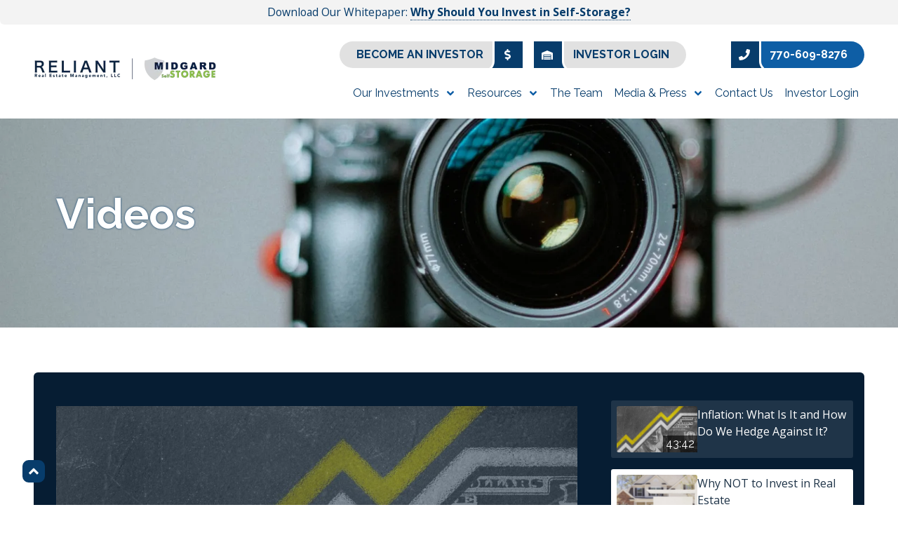

--- FILE ---
content_type: text/html; charset=UTF-8
request_url: https://www.reliant-mgmt.com/videos
body_size: 28721
content:

<!DOCTYPE html>
<html lang="en">
	<head>
        	<!--
			Developed with love by
																			  XXXXX     XXXXX
			DDDDDDDD                                                        XXXXX   XXXXX
			DDDDDDDDDD yyy     yy nnnnnnnn     aaaaa aa mmmmmmm   mmmm   iii XXXXX XXXXX
			DDD     DD yyy    yyy nnnnnnnnn  aaaaaaaaaa mmmmmmmmmmmmmmmm iii  XXXXXXXXX
			DDD     DDD yyy  yyy  nnn    nnn aa     aaa mmm   mmmmm   mm iii   XXXXXXX
			DDD     DDD  yyy yyy  nnn    nnn aa      aa mmm    mmm    mm iii    XXXXX
			DDD     DDD  yyyyyy   nnn    nnn aa     aaa mmm    mmm    mm iii   XXXXXXX
			DDD     DDD   yyyyy   nnn    nnn aaaa aaaaa mmm    mmm    mm iii  XXXXXXXXX
			DDDDDDDDDD    yyyy    nnn    nnn  aaaaaa aa mmm    mmm    mm iii XXXXX XXXXX
			DDDDDDDD      yyy                                               XXXXX   XXXXX
							yyy                                              XXXXX      XXXXXX
						  yyy                                              XXXXX        XXXXXX

			https://dynamix.site
			--> 
		
<style id="styled-elements">
    :root {
                                    --white: 255, 255, 255;
                --white-hex: #ffffff;
                            --text: 49, 49, 49;
                --text-hex: #313131;
                            --primary: 14, 94, 165;
                --primary-hex: #0e5ea5;
                            --dark-gray: 25, 25, 25;
                --dark-gray-hex: #191919;
                            --light-gray: 101, 101, 101;
                --light-gray-hex: #656565;
                            --accent-dark-green: 11, 30, 64;
                --accent-dark-green-hex: #0b1e40;
                            --accent-light-green: 209, 211, 212;
                --accent-light-green-hex: #d1d3d4;
                            --accent-dark-blue: 7, 60, 107;
                --accent-dark-blue-hex: #073c6b;
                            --accent-light-blue: 14, 94, 165;
                --accent-light-blue-hex: #0e5ea5;
                            --accent-darkest-blue: 7, 29, 52;
                --accent-darkest-blue-hex: #071d34;
                            --black: 0, 0, 0;
                --black-hex: #000000;
                                        --heading-font: 'Raleway', serif;
                            --subtitle-font: 'Raleway', serif;
                            --content-font: 'Open Sans', sans-serif;
            }
</style>


<style>
    html,body,div,span,applet,object,iframe,h1,h2,h3,h4,h5,h6,p,blockquote,pre,a,abbr,acronym,address,big,cite,code,del,dfn,em,img,ins,kbd,q,s,samp,small,strike,strong,sub,sup,tt,var,b,u,i,center,dl,dt,dd,ol,ul,li,fieldset,form,label,legend,table,caption,tbody,tfoot,thead,tr,th,td,article,aside,canvas,details,embed,figure,figcaption,footer,header,hgroup,menu,nav,output,ruby,section,summary,time,mark,audio,video{margin:0;padding:0;border:0;font-size:100%;font:inherit;vertical-align:baseline}a{color:inherit}article,aside,details,figcaption,figure,footer,header,hgroup,menu,nav,section{display:block}body{line-height:1}blockquote,q{quotes:none}blockquote:before,blockquote:after,q:before,q:after{content:'';content:none}table{border-collapse:collapse;border-spacing:0}button{border:0;font-size:1em;cursor:pointer;background-color:#f1f1f1;padding:0;color:#000}button:hover,button:focus{background-color:#d8d8d8}html{font-size:16px;line-height:1.5;scroll-behavior:smooth}body{position:relative;display:block;min-width:320px;margin:0;padding:0;background-color:#fff;color:var(--text-hex);font-family:var(--content-font);font-size:16px;line-height:1.5}@media screen and (max-width:950px){body{overflow-x:hidden}}*{box-sizing:border-box}#wrapper{width:100%;max-width:100%;overflow:hidden}.width-container{max-width:1400px;margin:0 auto;padding:0 3em}@media screen and (max-width:1000px){.width-container{padding:0 2em}}@media screen and (max-width:700px){.width-container{padding:0 1em}}img{max-width:100%;height:auto}section{padding:4em 0}.content-container h2,.content-container h3,.content-container h4,.content-container h5{margin:0;color:var(--primary-hex);font-weight:300;font-family:var(--heading-font);line-height:1.125}.content-container h2+*,.content-container h3+*,.content-container h4+*,.content-container h5+*{margin-top:1rem}.content-container h2 strong,.content-container h3 strong,.content-container h4 strong,.content-container h5 strong{display:block;color:var(--accent-dark-blue-hex);font-weight:900}.content-container h2{font-size:1.5em}.content-container h2 strong{font-size:1.5em}.content-container h3{font-size:1.5em}.content-container h3 strong{font-size:1.25em}.content-container h4{font-size:1.25em;font-weight:700;color:var(--accent-dark-blue-hex)}.content-container h4 strong{display:inline-block}.content-container h5,.content-container h6{font-size:1.125em;font-weight:700;color:var(--accent-dark-blue-hex)}.content-container h5 strong,.content-container h6 strong{display:inline-block}.content-container p{font-size:1.125em;line-height:1.5em;font-weight:400}.content-container p+*{margin-top:1em}.content-container blockquote,.content-container q{position:relative;padding-left:140px;color:var(--primary-hex);font-size:2.125em;font-family:var(--heading-font);font-weight:700;line-height:1.25em}.content-container blockquote::before,.content-container q::before{content:"";position:absolute;display:block;left:0;top:0;mask-image:url("https://octanecdn.com/reliant-mgmtcom/images/svg/icon-quotes.svg");-webkit-mask-image:url("https://octanecdn.com/reliant-mgmtcom/images/svg/icon-quotes.svg");mask-repeat:no-repeat;-webkit-mask-repeat:no-repeat;-webkit-mask-image:no-repeat;mask-image:no-repeat;-webkit-mask-repeat:no-repeat;width:2.75rem;height:1.5em;background-color:var(--primary-hex)}.content-container blockquote+*,.content-container q+*{margin-top:1rem}.content-container strong,.content-container b{font-weight:700}.content-container em{font-style:italic}.content-container small{font-size:.75em}.content-container a:not(.btn){font-weight:700;border-bottom:1px dotted;text-decoration:none}.content-container a:not(.btn):hover,.content-container a:not(.btn):focus{border-bottom:1px solid}.content-container ul{position:relative;padding:0;box-sizing:border-box;list-style:none}.content-container ul li{position:relative;padding-left:1.25em;page-break-inside:avoid;-moz-column-break-inside:avoid;break-inside:avoid-column;line-height:1.125}.content-container ul li::before{content:"";position:absolute;display:block;mask-position:center;mask-size:contain;mask-repeat:no-repeat;-webkit-mask-position:center;-webkit-mask-size:contain;-webkit-mask-repeat:no-repeat;mask-image:url("https://octanecdn.com/reliant-mgmtcom/images/svg/angle-right.svg");-webkit-mask-image:url("https://octanecdn.com/reliant-mgmtcom/images/svg/angle-right.svg");mask-repeat:no-repeat;-webkit-mask-repeat:no-repeat;left:0;top:.15em;width:1em;height:1em;background-color:var(--primary-hex)}.content-container ul li+li{margin-top:1em}.content-container ul ul,.content-container ul ol{margin-top:1em}.content-container ul ul+li,.content-container ul ol+li{margin-top:1em}.content-container ul ol{position:relative;padding:0;box-sizing:border-box;list-style:none;counter-reset:li2;padding-left:1.5em}.content-container ul ol:first-of-type{counter-reset:li2}.content-container ul ol>li{position:relative;padding-left:1.75em;page-break-inside:avoid;-moz-column-break-inside:avoid;break-inside:avoid-column;counter-increment:li2}.content-container ul ol>li::before{content:"";position:absolute;display:block;content:counter(li2) ".";left:0;top:0;width:1em;height:1em;color:var(--primary-hex)}.content-container ul ol>li+li{margin-top:1em}.content-container ul ul{padding-left:1.5em}.content-container ul+*{margin-top:1em}.content-container ol{position:relative;padding:0;box-sizing:border-box;list-style:none}.content-container ol:first-of-type{counter-reset:li}.content-container ol[start]{counter-reset:li 0}.content-container ol>li{position:relative;padding-left:1.75em;page-break-inside:avoid;-moz-column-break-inside:avoid;break-inside:avoid-column;counter-increment:li}.content-container ol>li::before{content:"";position:absolute;display:block;content:counter(li) ".";left:0;top:0;width:1em;height:1em;color:var(--primary-hex)}.content-container ol>li+li{margin-top:1em}.content-container ol ul,.content-container ol ol{margin-top:1em}.content-container ol ul+li,.content-container ol ol+li{margin-top:1em}.content-container ol ol{position:relative;padding:0;box-sizing:border-box;list-style:none;counter-reset:li2;padding-left:1.5em}.content-container ol ol:first-of-type{counter-reset:li2}.content-container ol ol>li{position:relative;padding-left:1.75em;page-break-inside:avoid;-moz-column-break-inside:avoid;break-inside:avoid-column;counter-increment:li2}.content-container ol ol>li::before{content:"";position:absolute;display:block;content:counter(li2) ".";left:0;top:0;width:1em;height:1em;color:var(--primary-hex)}.content-container ol ol>li+li{margin-top:1em}.content-container ol ul{position:relative;padding:0;box-sizing:border-box;list-style:none;padding-left:1.5em}.content-container ol ul li{position:relative;padding-left:1.25em;page-break-inside:avoid;-moz-column-break-inside:avoid;break-inside:avoid-column;line-height:1.125}.content-container ol ul li::before{content:"";position:absolute;display:block;mask-position:center;mask-size:contain;mask-repeat:no-repeat;-webkit-mask-position:center;-webkit-mask-size:contain;-webkit-mask-repeat:no-repeat;mask-image:url("https://octanecdn.com/reliant-mgmtcom/images/svg/angle-right.svg");-webkit-mask-image:url("https://octanecdn.com/reliant-mgmtcom/images/svg/angle-right.svg");mask-repeat:no-repeat;-webkit-mask-repeat:no-repeat;left:0;top:.15em;width:1em;height:1em;background-color:var(--primary-hex)}.content-container ol ul li+li{margin-top:1em}.content-container ol ul ul,.content-container ol ul ol{margin-top:1em}.content-container ol ul ul+li,.content-container ol ul ol+li{margin-top:1em}.content-container ol+*{margin-top:1em}.content-container figure img{display:block}.content-container figure figcaption{background-color:#f1f1f1}.content-container figure a:not(.btn){position:relative;display:block;border-bottom:0}.content-container figure a:not(.btn)::before{content:"";position:absolute;display:block;top:0;left:0;width:100%;height:100%;background-color:rgba(0,0,0,0.8);opacity:0;transition:opacity 300ms ease}.content-container figure a:not(.btn):hover::before,.content-container figure a:not(.btn):focus::before{opacity:1}.content-container table{width:100%;font-size:1.125em}.content-container table thead{background-color:var(--accent-dark-blue-hex);color:white;text-transform:uppercase;text-align:left}.content-container table th{vertical-align:middle}.content-container table th,.content-container table td{padding:1em}.content-container+.btn-wrapper{margin-top:1em}sup{vertical-align:super;font-size:smaller}.section-title{color:var(--primary-hex);font-family:var(--heading-font);line-height:1.125;font-weight:300;font-size:2.25em}.section-title strong,.section-title b{display:block;color:var(--accent-dark-blue-hex);font-weight:700}.section-title em{font-style:italic}@media screen and (max-width:800px){.section-title{font-size:1.75em}}.section-title+.content-container{margin-top:1.25rem}.button-container{margin-top:1.5rem}.js-lazy-load,[data-lazy-load="true"]{opacity:0;transition:opacity 300ms ease;transition-delay:300ms}.js-lazy-load[data-loaded="true"],[data-lazy-load="true"][data-loaded="true"]{opacity:1}.contrast-switcher{display:flex;align-items:center}.contrast-switcher input{font-size:1em;opacity:0;width:0;height:0}.contrast-switcher input:checked+.slider{background-color:#333;border-color:#333}.contrast-switcher input:focus+.slider{border-color:#737373}.contrast-switcher input:checked+.slider:before{left:100%;transform:translate(-100%,0)}.contrast-switcher .switch{position:relative;display:inline-block;height:calc(1em + 4px);width:2em;margin-left:.5em;border-radius:1em}.contrast-switcher .slider{position:absolute;cursor:pointer;top:0;left:0;right:0;bottom:0;border-radius:1em;background-color:#ccc;border:2px solid #ccc}.contrast-switcher .slider::before{content:"";position:absolute;display:block;height:1em;width:1em;left:0;bottom:0;background-color:#fff;border-radius:50%}.section-subtitle{font-family:var(--subtitle-font);font-size:1.5em;line-height:1.125;margin-top:.5rem;margin-bottom:0;color:var(--accent-dark-blue-hex)}@media screen and (max-width:800px){.section-subtitle{font-size:1.25em!important}}@media screen and (max-width:550px){.section-subtitle{font-size:1.125em!important}}.section-subtitle.x-large{font-size:2.5em}@media screen and (max-width:800px){.section-subtitle.x-large{font-size:2.25em!important}}@media screen and (max-width:550px){.section-subtitle.x-large{font-size:1.5em!important}}.section-subtitle.large{font-size:2em}@media screen and (max-width:800px){.section-subtitle.large{font-size:1.75em!important}}@media screen and (max-width:550px){.section-subtitle.large{font-size:1.5em!important}}.section-subtitle.small{font-size:1.25em}@media screen and (max-width:800px){.section-subtitle.small{font-size:1.125em!important}}.section-subtitle strong{font-weight:700}.section-subtitle em{font-style:italic}[class^="btn-"]{position:relative;display:inline-block;padding:.675em 1.5em;font-family:var(--heading-font);font-weight:700;line-height:1;text-decoration:none;transition:background-color 325ms ease;cursor:pointer}.btn{position:relative;display:inline-block;padding:.675em 1.5em;border-radius:2em;background-color:var(--primary-hex);color:white;font-family:var(--heading-font);font-weight:700;line-height:1;text-decoration:none;transition:background-color 325ms ease}.btn-primary,.btn-secondary,.btn-tertiary{z-index:1;padding-right:3.5em;border-radius:2em 0 0 2em;line-height:1;background-color:var(--primary-hex);color:white;text-transform:uppercase}.btn-primary:hover,.btn-secondary:hover,.btn-tertiary:hover{background-color:var(--accent-dark-blue-hex)}.btn-primary:hover .btn-embellishment::after,.btn-secondary:hover .btn-embellishment::after,.btn-tertiary:hover .btn-embellishment::after{background-color:var(--accent-dark-blue-hex)}.btn-primary .btn-embellishment,.btn-secondary .btn-embellishment,.btn-tertiary .btn-embellishment{position:absolute;top:0;right:0;width:3em;height:100%;z-index:2;overflow:hidden;background-color:var(--accent-dark-blue-hex)}.btn-primary .btn-embellishment::before,.btn-secondary .btn-embellishment::before,.btn-tertiary .btn-embellishment::before{content:"";position:absolute;display:block;mask-position:center;mask-size:contain;mask-repeat:no-repeat;-webkit-mask-position:center;-webkit-mask-size:contain;-webkit-mask-repeat:no-repeat;mask-image:url("https://octanecdn.com/reliant-mgmtcom/images/svg/icon-arrow.svg");-webkit-mask-image:url("https://octanecdn.com/reliant-mgmtcom/images/svg/icon-arrow.svg");mask-repeat:no-repeat;-webkit-mask-repeat:no-repeat;left:55%;top:50%;width:1em;height:1em;background-color:white;transform:translate(-50%,-50%)}.btn-primary .btn-embellishment::after,.btn-secondary .btn-embellishment::after,.btn-tertiary .btn-embellishment::after{content:"";position:absolute;display:block;top:0;left:.5em;width:100%;height:calc(100% + 3px);background-color:var(--primary-hex);border:3px solid #fff;border-top:0;border-radius:1em;border-top-right-radius:0;transform:translate(-100%,0);z-index:-1;transition:background-color 325ms ease}.btn-primary.reversed,.btn-secondary.reversed,.btn-tertiary.reversed{padding:.675em 1.5em .675em 3.5em;border-radius:0 2em 2em 0}.btn-primary.reversed .btn-embellishment,.btn-secondary.reversed .btn-embellishment,.btn-tertiary.reversed .btn-embellishment{right:auto;left:0}.btn-primary.reversed .btn-embellishment::before,.btn-secondary.reversed .btn-embellishment::before,.btn-tertiary.reversed .btn-embellishment::before{left:40%}.btn-primary.reversed .btn-embellishment::after,.btn-secondary.reversed .btn-embellishment::after,.btn-tertiary.reversed .btn-embellishment::after{right:.5em;left:auto;border-top-left-radius:0;transform:translate(100%,0)}.btn-primary.rounded,.btn-secondary.rounded,.btn-tertiary.rounded{border-radius:2em}.btn-primary.icon-map .btn-embellishment::before,.btn-secondary.icon-map .btn-embellishment::before,.btn-tertiary.icon-map .btn-embellishment::before{mask-image:url("https://octanecdn.com/reliant-mgmtcom/images/svg/icon-map.svg");-webkit-mask-image:url("https://octanecdn.com/reliant-mgmtcom/images/svg/icon-map.svg");mask-repeat:no-repeat;-webkit-mask-repeat:no-repeat}.btn-primary.icon-map-point .btn-embellishment::before,.btn-secondary.icon-map-point .btn-embellishment::before,.btn-tertiary.icon-map-point .btn-embellishment::before{mask-image:url("https://octanecdn.com/reliant-mgmtcom/images/svg/icon-map-point.svg");-webkit-mask-image:url("https://octanecdn.com/reliant-mgmtcom/images/svg/icon-map-point.svg");mask-repeat:no-repeat;-webkit-mask-repeat:no-repeat}.btn-primary.icon-phone .btn-embellishment::before,.btn-secondary.icon-phone .btn-embellishment::before,.btn-tertiary.icon-phone .btn-embellishment::before{mask-image:url("https://octanecdn.com/reliant-mgmtcom/images/svg/phone.svg");-webkit-mask-image:url("https://octanecdn.com/reliant-mgmtcom/images/svg/phone.svg");mask-repeat:no-repeat;-webkit-mask-repeat:no-repeat}.btn-primary.icon-payment .btn-embellishment::before,.btn-secondary.icon-payment .btn-embellishment::before,.btn-tertiary.icon-payment .btn-embellishment::before{mask-image:url("https://octanecdn.com/reliant-mgmtcom/images/svg/icon-payment.svg");-webkit-mask-image:url("https://octanecdn.com/reliant-mgmtcom/images/svg/icon-payment.svg");mask-repeat:no-repeat;-webkit-mask-repeat:no-repeat}.btn-primary.icon-unit .btn-embellishment::before,.btn-secondary.icon-unit .btn-embellishment::before,.btn-tertiary.icon-unit .btn-embellishment::before{mask-image:url("https://octanecdn.com/reliant-mgmtcom/images/svg/icon-unit.svg");-webkit-mask-image:url("https://octanecdn.com/reliant-mgmtcom/images/svg/icon-unit.svg");mask-repeat:no-repeat;-webkit-mask-repeat:no-repeat}.btn-primary.grayscale,.btn-secondary.grayscale,.btn-tertiary.grayscale{color:var(--accent-dark-blue-hex);background-color:#e1e1e1;transition:background-color 325ms ease,color 325ms ease}.btn-primary.grayscale .btn-embellishment::after,.btn-secondary.grayscale .btn-embellishment::after,.btn-tertiary.grayscale .btn-embellishment::after{background-color:#e1e1e1}.btn-primary.grayscale:hover,.btn-secondary.grayscale:hover,.btn-tertiary.grayscale:hover{background-color:var(--accent-dark-blue-hex);color:white}.btn-primary.grayscale:hover .btn-embellishment::after,.btn-secondary.grayscale:hover .btn-embellishment::after,.btn-tertiary.grayscale:hover .btn-embellishment::after{background-color:var(--accent-dark-blue-hex)}.btn-primary.primary .btn-embellishment,.btn-secondary.primary .btn-embellishment,.btn-tertiary.primary .btn-embellishment{background-color:var(--accent-dark-blue-hex)}.btn-primary.primary:hover,.btn-secondary.primary:hover,.btn-tertiary.primary:hover{background-color:var(--accent-dark-blue-hex)}.btn-primary.primary:hover .btn-embellishment::after,.btn-secondary.primary:hover .btn-embellishment::after,.btn-tertiary.primary:hover .btn-embellishment::after{background-color:var(--accent-dark-blue-hex)}.btn-secondary{border-radius:2em 0 0 2em}.btn-secondary:hover{background-color:var(--accent-dark-green-hex)}.btn-secondary:hover .btn-embellishment::after{background-color:var(--accent-dark-green-hex)}.btn-secondary .btn-embellishment{background-color:white}.btn-secondary .btn-embellishment::before{left:55%;background-color:var(--accent-dark-blue-hex)}.btn-tertiary{border-radius:2em 0 0 2em;background-color:var(--accent-light-blue-hex)}.btn-tertiary:hover{background-color:var(--accent-dark-blue-hex)}.btn-tertiary:hover .btn-embellishment::after{background-color:var(--accent-dark-blue-hex)}.btn-tertiary .btn-embellishment{background-color:var(--accent-dark-blue-hex)}.btn-tertiary .btn-embellishment::before{left:55%;background-color:white}.btn-tertiary .btn-embellishment::after{background-color:var(--accent-light-blue-hex)}.page-wrapper{position:relative;background-color:#fff}.slider-controller{position:relative;display:flex;padding:0 1em;justify-content:space-between;text-align:center}.slider-controller::before{content:"";position:absolute;display:block;left:50%;top:0;width:1px;height:100%;pointer-events:none}.slider-controller .prev,.slider-controller .next{position:relative;display:inline-block;width:1.5rem;height:2rem;font-size:0;background-color:transparent;cursor:pointer;opacity:.875;transition:opacity 325ms ease}.slider-controller .prev::before,.slider-controller .next::before{content:"";position:absolute;display:block;mask-position:center;mask-size:contain;mask-repeat:no-repeat;-webkit-mask-position:center;-webkit-mask-size:contain;-webkit-mask-repeat:no-repeat;mask-image:url("https://octanecdn.com/reliant-mgmtcom/images/svg/chevron-right.svg");-webkit-mask-image:url("https://octanecdn.com/reliant-mgmtcom/images/svg/chevron-right.svg");mask-repeat:no-repeat;-webkit-mask-repeat:no-repeat;position:relative;left:0;top:0;width:100%;height:100%;line-height:1.75;background-color:var(--accent-dark-blue-hex)}.slider-controller .prev.hover,.slider-controller .next.hover{opacity:1}.slider-controller .prev::before{transform:scale(-1)}.play-btn{position:relative;width:4em;height:4em;background-color:var(--primary-hex);border-radius:50%;cursor:pointer;transition:background-color 425ms ease}.play-btn::before{content:"";position:absolute;display:block;mask-position:center;mask-size:contain;mask-repeat:no-repeat;-webkit-mask-position:center;-webkit-mask-size:contain;-webkit-mask-repeat:no-repeat;mask-image:url("https://octanecdn.com/reliant-mgmtcom/images/svg/icon-play.svg");-webkit-mask-image:url("https://octanecdn.com/reliant-mgmtcom/images/svg/icon-play.svg");mask-repeat:no-repeat;-webkit-mask-repeat:no-repeat;left:53%;top:50%;width:1.5em;height:1.5em;background-color:white;transform:translate(-50%,-50%)}.play-btn:hover,.play-btn:focus{background-color:#737373}.play-btn.large{width:6em;height:6em}.play-btn.large::before{width:2.25em;height:2.25em}.dropdown-container{position:relative;width:225px;border:1px solid var(--accent-dark-blue-hex)}.dropdown-container .dropdown-title{position:relative;padding:.5em 1em;border-left:1px solid #fff;cursor:pointer}.dropdown-container .dropdown-title::before{content:"";position:absolute;display:block;mask-position:center;mask-size:contain;mask-repeat:no-repeat;-webkit-mask-position:center;-webkit-mask-size:contain;-webkit-mask-repeat:no-repeat;mask-image:url("https://octanecdn.com/reliant-mgmtcom/images/svg/chevron-down.svg");-webkit-mask-image:url("https://octanecdn.com/reliant-mgmtcom/images/svg/chevron-down.svg");mask-repeat:no-repeat;-webkit-mask-repeat:no-repeat;right:.5em;top:50%;width:1em;height:1em;background-color:var(--accent-dark-blue-hex);transform:translate(0,-50%)}.dropdown-container .dropdown-inner{position:absolute;left:0;top:100%;width:100%;max-height:175px;text-align:center;overflow-y:scroll;transition:opacity 425ms cubic-bezier(0.19,1,0.22,1),transform 425ms cubic-bezier(0.19,1,0.22,1);opacity:0;pointer-events:none;transform:scale3d(1,0.75,1);transform-origin:top center}.dropdown-container .dropdown-inner::-webkit-scrollbar{width:.25em}.dropdown-container .dropdown-inner::-webkit-scrollbar-track{background-color:rgba(0,0,0,0.65);-webkit-box-shadow:none}.dropdown-container .dropdown-inner::-webkit-scrollbar-thumb{background-color:#fff;outline:0}.dropdown-container .dropdown-inner.active{opacity:1;pointer-events:auto;transform:scale3d(1,1,1)}.dropdown-container .dropdown-link{display:block;border-bottom:1px solid #fcfcfc;padding:.25em .5em;background-color:#f2f2f2;color:#333;text-decoration:none;transition:background-color 325ms ease;cursor:pointer}.dropdown-container .dropdown-link:hover{background-color:#d9d9d9}.dropdown-container .dropdown-link:last-of-type{margin-bottom:0}.hidden{display:none}.text-center{text-align:center}.focus-mouse{-webkit-tap-highlight-color:rgba(255,255,255,0);-webkit-focus-ring-color:rgba(255,255,255,0);outline:0}.sr-only{position:absolute;width:1px;height:1px;border:0;padding:0;margin:-1px;overflow:hidden;clip:rect(0,1px,1px,0)}.social-col .social-networks,.content-social-column .social-networks{display:flex;flex-wrap:wrap;margin:0;padding:0;justify-content:center;list-style:none}.social-col .social-link,.content-social-column .social-link{position:relative;width:2.5em;height:2.5em;display:inline-block;text-indent:-9999px;text-decoration:none;transition:all 300ms}.social-col .social-link::before,.content-social-column .social-link::before{content:"";position:absolute;display:block;mask-position:center;mask-size:contain;mask-repeat:no-repeat;-webkit-mask-position:center;-webkit-mask-size:contain;-webkit-mask-repeat:no-repeat;left:50%;top:50%;width:1.125em;height:1.125em;text-indent:0;transform:translate(-50%,-50%);transition:all 300ms;background-color:#000}.social-col .social-link:hover::before,.social-col .social-link:focus::before,.content-social-column .social-link:hover::before,.content-social-column .social-link:focus::before{background-color:rgba(0,0,0,0.5)}.social-col .facebook::before,.content-social-column .facebook::before{mask-image:url("https://octanecdn.com/reliant-mgmtcom/images/svg/facebook-f.svg");-webkit-mask-image:url("https://octanecdn.com/reliant-mgmtcom/images/svg/facebook-f.svg");mask-repeat:no-repeat;-webkit-mask-repeat:no-repeat}.social-col .twitter::before,.content-social-column .twitter::before{mask-image:url("https://octanecdn.com/reliant-mgmtcom/images/svg/twitter.svg");-webkit-mask-image:url("https://octanecdn.com/reliant-mgmtcom/images/svg/twitter.svg");mask-repeat:no-repeat;-webkit-mask-repeat:no-repeat}.social-col .google-plus::before,.content-social-column .google-plus::before{mask-image:url("https://octanecdn.com/reliant-mgmtcom/images/svg/google.svg");-webkit-mask-image:url("https://octanecdn.com/reliant-mgmtcom/images/svg/google.svg");mask-repeat:no-repeat;-webkit-mask-repeat:no-repeat}.social-col .youtube::before,.content-social-column .youtube::before{mask-image:url("https://octanecdn.com/reliant-mgmtcom/images/svg/youtube.svg");-webkit-mask-image:url("https://octanecdn.com/reliant-mgmtcom/images/svg/youtube.svg");mask-repeat:no-repeat;-webkit-mask-repeat:no-repeat}.social-col .linkedin::before,.content-social-column .linkedin::before{mask-image:url("https://octanecdn.com/reliant-mgmtcom/images/svg/linkedin-in.svg");-webkit-mask-image:url("https://octanecdn.com/reliant-mgmtcom/images/svg/linkedin-in.svg");mask-repeat:no-repeat;-webkit-mask-repeat:no-repeat}.social-col .pinterest::before,.content-social-column .pinterest::before{mask-image:url("https://octanecdn.com/reliant-mgmtcom/images/svg/pinterest.svg");-webkit-mask-image:url("https://octanecdn.com/reliant-mgmtcom/images/svg/pinterest.svg");mask-repeat:no-repeat;-webkit-mask-repeat:no-repeat}.social-col .instagram::before,.content-social-column .instagram::before{mask-image:url("https://octanecdn.com/reliant-mgmtcom/images/svg/instagram.svg");-webkit-mask-image:url("https://octanecdn.com/reliant-mgmtcom/images/svg/instagram.svg");mask-repeat:no-repeat;-webkit-mask-repeat:no-repeat}.social-col .houzz::before,.content-social-column .houzz::before{mask-image:url("https://octanecdn.com/reliant-mgmtcom/images/svg/houzz.svg");-webkit-mask-image:url("https://octanecdn.com/reliant-mgmtcom/images/svg/houzz.svg");mask-repeat:no-repeat;-webkit-mask-repeat:no-repeat}.social-col .yelp::before,.content-social-column .yelp::before{mask-image:url("https://octanecdn.com/reliant-mgmtcom/images/svg/yelp.svg");-webkit-mask-image:url("https://octanecdn.com/reliant-mgmtcom/images/svg/yelp.svg");mask-repeat:no-repeat;-webkit-mask-repeat:no-repeat}.social-col .angieslist::before,.content-social-column .angieslist::before{mask-image:url("https://octanecdn.com/reliant-mgmtcom/images/svg/logo-angieslist.svg");-webkit-mask-image:url("https://octanecdn.com/reliant-mgmtcom/images/svg/logo-angieslist.svg");mask-repeat:no-repeat;-webkit-mask-repeat:no-repeat}.social-col .homeadvisor::before,.content-social-column .homeadvisor::before{mask-image:url("https://octanecdn.com/reliant-mgmtcom/images/svg/logo-home-advisor.svg");-webkit-mask-image:url("https://octanecdn.com/reliant-mgmtcom/images/svg/logo-home-advisor.svg");mask-repeat:no-repeat;-webkit-mask-repeat:no-repeat}.social-col .nextdoor::before,.content-social-column .nextdoor::before{mask-image:url("https://octanecdn.com/reliant-mgmtcom/images/svg/logo-nextdoor.svg");-webkit-mask-image:url("https://octanecdn.com/reliant-mgmtcom/images/svg/logo-nextdoor.svg");mask-repeat:no-repeat;-webkit-mask-repeat:no-repeat}.social-col .snapchat::before,.content-social-column .snapchat::before{mask-image:url("https://octanecdn.com/reliant-mgmtcom/images/svg/snapchat-ghost.svg");-webkit-mask-image:url("https://octanecdn.com/reliant-mgmtcom/images/svg/snapchat-ghost.svg");mask-repeat:no-repeat;-webkit-mask-repeat:no-repeat}section:not([data-hide-inview="true"]) [data-animation="inview-fade"]{opacity:0;transition:opacity 800ms}section:not([data-hide-inview="true"]) [data-animation="inview-fade"][data-inview="true"]{opacity:1!important}section:not([data-hide-inview="true"]) [data-animation="inview-fade-up"]{opacity:0;transform:translate3d(0,20px,0);transition:opacity 600ms,transform 1200ms cubic-bezier(0.19,1,0.22,1)}section:not([data-hide-inview="true"]) [data-animation="inview-fade-up"][data-inview="true"]{opacity:1!important;transform:translate3d(0,0,0)!important}section:not([data-hide-inview="true"]) [data-animation="inview-fade-scale-in"]{opacity:0;transform:scale(0.5);transition:opacity 600ms,transform 1200ms cubic-bezier(0.19,1,0.22,1)}section:not([data-hide-inview="true"]) [data-animation="inview-fade-scale-in"][data-inview="true"]{opacity:1!important;transform:scale(1)!important}section:not([data-hide-inview="true"]) [data-animation="inview-cascade-fade"]>*{opacity:0;transition:opacity 800ms}section:not([data-hide-inview="true"]) [data-animation="inview-cascade-fade"][data-inview="true"]>*{opacity:1!important}section:not([data-hide-inview="true"]) [data-animation="inview-cascade-fade-up"]>*{opacity:0;transform:translate3d(0,20px,0);transition:opacity 600ms,transform 1200ms cubic-bezier(0.19,1,0.22,1)}section:not([data-hide-inview="true"]) [data-animation="inview-cascade-fade-up"][data-inview="true"]>*{opacity:1!important;transform:translate3d(0,0,0)!important}.octane-form-builder:focus{outline:0}.octane-form-builder .form-steps-nav .form-steps-nav-item{color:gray;background-color:var(--dark-gray-hex)}.octane-form-builder .form-steps-nav .form-steps-nav-item.step-active{color:black;background-color:var(--primary-hex)}.octane-form-builder .form-steps-nav .form-steps-nav-item.step-active:before,.octane-form-builder .form-steps-nav .form-steps-nav-item.step-active:after{background-color:var(--primary-hex)}.octane-form-builder .form-steps-nav .form-steps-nav-item.step-complete{color:black;background-color:var(--dark-gray-hex)}.octane-form-builder .form-steps-nav .form-steps-nav-item.step-complete:before,.octane-form-builder .form-steps-nav .form-steps-nav-item.step-complete:after{background-color:var(--dark-gray-hex)}.octane-form-builder .form-steps-nav .form-steps-nav-item:before{background-color:var(--dark-gray-hex)}.octane-form-builder .form-steps-nav .form-steps-nav-item:after{background-color:var(--dark-gray-hex)}.fb-message-wrapper{background-color:rgba(0,0,0,0.05)}.fb-message-wrapper .fb-message-icon{color:rgba(0,0,0,0.25);border:2px solid currentColor}.fb-message-wrapper .fb-message-icon:before{border-left:2px solid currentColor;border-bottom:2px solid currentColor}.fb-message-wrapper .fb-message-text{color:var(--primary-hex)}.octane-form-builder .fb-input-style{font-size:1em;color:var(--dark-gray-hex);background-color:#fff;border-radius:.25em;border:2px solid var(--light-gray-hex)}.octane-form-builder input[type="text"].readonly,.octane-form-builder input[type="number"].readonly,.octane-form-builder textarea.readonly{border:1px solid var(--light-gray-hex)}.octane-form-builder .file-upload{border:2px dashed var(--dark-gray-hex)}.octane-form-builder .file-upload input[type='file']+label:hover{background-color:var(--primary-hex)}.octane-form-builder .file-upload input[type='file']+label.uploaded{color:var(--primary-hex)}.octane-form-builder .file-upload input[type='file']+label::after{content:"";position:absolute;display:block;mask-position:center;mask-size:contain;mask-repeat:no-repeat;-webkit-mask-position:center;-webkit-mask-size:contain;-webkit-mask-repeat:no-repeat;mask-image:url("https://octanecdn.com/reliant-mgmtcom/images/svg/icon-upload.svg");-webkit-mask-image:url("https://octanecdn.com/reliant-mgmtcom/images/svg/icon-upload.svg");mask-repeat:no-repeat;-webkit-mask-repeat:no-repeat;position:relative;display:inline-block;margin-left:.25em;width:20px;height:60%;background-color:var(--primary-hex)}.octane-form-builder .file-upload label{color:var(--dark-gray-hex)}.octane-form-builder .select-label::before{background-color:var(--primary-hex)}.octane-form-builder .select-wrapper::after{background-color:var(--primary-hex)}.octane-form-builder select{border:1px solid var(--light-gray-hex);color:var(--dark-gray-hex);font-size:1em}.octane-form-builder input[type="radio"] ~ label,.octane-form-builder input[type="checkbox"] ~ label{color:var(--dark-gray-hex);font-size:1em}.octane-form-builder input[type="radio"] ~ label::before,.octane-form-builder input[type="checkbox"] ~ label::before{border:1px solid var(--primary-hex);box-shadow:inset 0 0 0 .5em #fff,inset 0 0 0 .375em #fff}.octane-form-builder input[type="radio"]:checked ~ label::before,.octane-form-builder input[type="checkbox"]:checked ~ label::before{box-shadow:inset 0 0 0 .2em #fff,inset 0 0 0 .5em var(--dark-gray-hex)}.octane-form-builder .field-multi-select.box-style .field-checkbox:checked+.fb-checkbox-option{color:var(--primary-hex)}.octane-form-builder .field-multi-select.box-style .field-checkbox:checked+.fb-checkbox-option:after{background-color:rgba(var(--primary-hex),0.05);border-color:var(--primary-hex)}.octane-form-builder .form-file-list .form-file-list-item.uploader{color:var(--primary-hex)}.octane-form-builder .form-file-list .form-file-list-item.uploader:before{background-color:currentColor}.octane-form-builder .form-field-label{color:var(--accent-dark-blue-hex);font-weight:700}.navigation[data-theme="pop-left"] [class*="nav-link-"]::after{mask-image:url("https://octanecdn.com/reliant-mgmtcom/images/svg/angle-right.svg");-webkit-mask-image:url("https://octanecdn.com/reliant-mgmtcom/images/svg/angle-right.svg");mask-repeat:no-repeat;-webkit-mask-repeat:no-repeat}.navigation[data-theme="pop-left"] [class*="nav-item-"]:hover>[class*="nav-list-"].nav-list-tertiary-container,.navigation[data-theme="pop-left"] [class*="nav-item-"].active>[class*="nav-list-"].nav-list-tertiary-container{position:absolute}.navigation[data-theme="pop-left"] .left-dropdown .nav-list-tertiary-container{left:-100%;transform:translate(1em,0)}.navigation[data-theme="pop-left"] .left-dropdown [class*='nav-link-']::after{mask-image:url("https://octanecdn.com/reliant-mgmtcom/images/svg/angle-left.svg");-webkit-mask-image:url("https://octanecdn.com/reliant-mgmtcom/images/svg/angle-left.svg");mask-repeat:no-repeat;-webkit-mask-repeat:no-repeat}.navigation[data-theme="pop-left"] .left-dropdown .nav-link-primary::after{mask-image:url("https://octanecdn.com/reliant-mgmtcom/images/svg/angle-down.svg");-webkit-mask-image:url("https://octanecdn.com/reliant-mgmtcom/images/svg/angle-down.svg");mask-repeat:no-repeat;-webkit-mask-repeat:no-repeat}.navigation[data-theme="pop-left"] .nav-list-tertiary-container{left:100%;transform:translate(-1em,0)}.navigation[data-theme="pop-left"] .nav-link-primary::after{mask-image:url("https://octanecdn.com/reliant-mgmtcom/images/svg/angle-down.svg");-webkit-mask-image:url("https://octanecdn.com/reliant-mgmtcom/images/svg/angle-down.svg");mask-repeat:no-repeat;-webkit-mask-repeat:no-repeat}.navigation [class*="nav-list-"]{list-style:none}.navigation [class*="nav-item-"]{position:relative}.navigation [class*="nav-item-"]:last-of-type{border-bottom:0}.navigation [class*="nav-item-"]:hover>[class*="nav-list-"],.navigation [class*="nav-item-"].active>[class*="nav-list-"]{display:block;visibility:visible;opacity:1;pointer-events:unset;transform:translate(0,0)}.navigation [class*="nav-item-"]:hover>[class*="nav-list-"].nav-list-tertiary-container,.navigation [class*="nav-item-"].active>[class*="nav-list-"].nav-list-tertiary-container{position:relative}.navigation [class*='nav-link-']{position:relative;display:flex;align-items:center;padding:.5em;color:var(--accent-dark-blue-hex);font-family:var(--heading-font);text-align:left;line-height:1;text-decoration:none}.navigation [class*='nav-link-']::after{mask-image:url("https://octanecdn.com/reliant-mgmtcom/images/svg/angle-down.svg");-webkit-mask-image:url("https://octanecdn.com/reliant-mgmtcom/images/svg/angle-down.svg");mask-repeat:no-repeat;-webkit-mask-repeat:no-repeat}.navigation .left-dropdown .nav-list-secondary-container{left:inherit;right:0}.navigation .nav-list-primary{display:flex;justify-content:flex-end;align-items:flex-end;gap:0 2em}.navigation .nav-link-primary{padding:1.25em .5em;text-align:center}.navigation .nav-link-primary::after{mask-image:url("https://octanecdn.com/reliant-mgmtcom/images/svg/angle-down.svg");-webkit-mask-image:url("https://octanecdn.com/reliant-mgmtcom/images/svg/angle-down.svg");mask-repeat:no-repeat;-webkit-mask-repeat:no-repeat}.navigation .has-children{padding-right:2em}.navigation .has-children:after{content:"";position:absolute;display:block;mask-position:center;mask-size:contain;mask-repeat:no-repeat;-webkit-mask-position:center;-webkit-mask-size:contain;-webkit-mask-repeat:no-repeat;right:1em;top:50%;width:1em;height:1em;transform:translate(50%,-50%);background-color:var(--primary-hex)}.navigation .nav-item-secondary:first-of-type .nav-link-secondary{border-top:0}.navigation .nav-link-secondary{border-top:1px solid var(--primary-hex);background-color:white;transition:background-color 325ms ease}.navigation .nav-link-secondary:hover{background-color:#ededed}.navigation .nav-list-secondary-container,.navigation .nav-list-tertiary-container{position:absolute;left:0;top:100%;width:100%;min-width:200px;background-color:white;transform:translate(0,-1em);visibility:hidden;opacity:0;pointer-events:none;box-shadow:0 3px 3px rgba(0,0,0,0.25);transition:opacity 300ms ease,transform 300ms ease}.navigation .nav-list-tertiary-container{position:absolute;top:0;transform:translate(0,-1em);transform-origin:top left}.mobile-navigation{display:none;position:fixed;z-index:10001;left:0;bottom:0;width:100%}@media screen and (max-width:950px){.mobile-navigation{display:block}}.mobile-navigation .nav-wrapper{position:fixed;top:0;left:0;width:100%;height:100%;background-color:#fff;color:#333;transform:translate(0,calc(100% + 4em));transform-origin:0 100%;transition:transform 600ms ease}.mobile-navigation .nav-inner{max-height:100vh;max-width:500px;width:100%;overflow-y:auto;margin:0 auto;padding-top:4em;padding-bottom:7em}.mobile-navigation .nav-list-primary{width:100%;list-style:none}.mobile-navigation .nav-list-secondary,.mobile-navigation .nav-list-tertiary{position:relative;display:none;list-style:none}.mobile-navigation .nav-list-secondary.open,.mobile-navigation .nav-list-tertiary.open{display:block}.mobile-navigation .nav-link-primary,.mobile-navigation .nav-link-secondary,.mobile-navigation .nav-link-tertiary{position:relative;display:block;padding:.5em 1em;text-decoration:none;text-transform:uppercase;font-weight:700}.mobile-navigation .nav-link-secondary{padding-left:2.5em}.mobile-navigation .nav-link-tertiary{padding-left:4.5em}.mobile-navigation .toggle{position:absolute;top:0;right:0;width:2.5em;height:100%}.mobile-navigation .toggle:after{content:"";position:absolute;display:block;mask-position:center;mask-size:contain;mask-repeat:no-repeat;-webkit-mask-position:center;-webkit-mask-size:contain;-webkit-mask-repeat:no-repeat;mask-image:url("https://octanecdn.com/reliant-mgmtcom/images/svg/chevron-down.svg");-webkit-mask-image:url("https://octanecdn.com/reliant-mgmtcom/images/svg/chevron-down.svg");mask-repeat:no-repeat;-webkit-mask-repeat:no-repeat;top:50%;left:50%;width:1em;height:1em;background-color:#000;transform:translate(-50%,-50%)}.mobile-navigation .mobile-nav-items{position:relative;display:flex;align-items:center;justify-content:space-between;height:4em;background-image:radial-gradient(circle at top center,transparent 40px,var(--accent-light-blue-hex) 41px)}.mobile-navigation .mobile-nav-link{position:relative;margin:1em;width:2em;height:2em;border-radius:50%;background-color:var(--accent-light-blue-hex);text-decoration:none;overflow:hidden;text-indent:200%;white-space:nowrap}.mobile-navigation .mobile-nav-link::before{content:"";position:absolute;display:block;mask-position:center;mask-size:contain;mask-repeat:no-repeat;-webkit-mask-position:center;-webkit-mask-size:contain;-webkit-mask-repeat:no-repeat;top:50%;left:50%;width:1em;height:1em;background-color:white;text-indent:0;transform:translate(-50%,-50%)}.mobile-navigation .mobile-nav-link.icon-phone::before{mask-image:url("https://octanecdn.com/reliant-mgmtcom/images/svg/phone.svg");-webkit-mask-image:url("https://octanecdn.com/reliant-mgmtcom/images/svg/phone.svg");mask-repeat:no-repeat;-webkit-mask-repeat:no-repeat}.mobile-navigation .mobile-nav-link.icon-calendar::before{mask-image:url("https://octanecdn.com/reliant-mgmtcom/images/svg/calendar.svg");-webkit-mask-image:url("https://octanecdn.com/reliant-mgmtcom/images/svg/calendar.svg");mask-repeat:no-repeat;-webkit-mask-repeat:no-repeat}.mobile-navigation .mobile-nav-link.icon-envelope::before{mask-image:url("https://octanecdn.com/reliant-mgmtcom/images/svg/icon-unit.svg");-webkit-mask-image:url("https://octanecdn.com/reliant-mgmtcom/images/svg/icon-unit.svg");mask-repeat:no-repeat;-webkit-mask-repeat:no-repeat}.mobile-navigation .menu-btn{position:absolute;top:0;left:50%;display:block;box-shadow:0 0 5px rgba(0,0,0,0.4);border:0;border-radius:50%;margin:0;width:4em;height:4em;font-size:1em;border:0;background-color:var(--accent-light-blue-hex);cursor:pointer;transform:translate(-50%,-50%);text-indent:5em;white-space:nowrap;overflow:hidden}.mobile-navigation .nav-handle{position:absolute;left:50%;top:49%;width:1.85em;height:1.85em;cursor:pointer;transform:translate(-50%,-50%)}.mobile-navigation .nav-handle-inner{position:absolute;top:50%;display:block;height:.2em;width:100%;background-color:white;transform:translate(0,-50%);transition:background-color 300ms ease}.mobile-navigation .nav-handle-inner:before,.mobile-navigation .nav-handle-inner:after{content:"";position:absolute;display:block;width:100%;height:.2em;background-color:white;transition:300ms ease all}.mobile-navigation .nav-handle-inner::before{margin:-0.625em 0 0 0}.mobile-navigation .nav-handle-inner::after{margin:.625em 0 0 0}.mobile-navigation.nav-open .nav-wrapper{transform:translate(0,0)}.mobile-navigation.nav-open .nav-handle-inner{background-color:transparent}.mobile-navigation.nav-open .nav-handle-inner::before,.mobile-navigation.nav-open .nav-handle-inner::after{margin:0}.mobile-navigation.nav-open .nav-handle-inner:before{transform:rotate(135deg)}.mobile-navigation.nav-open .nav-handle-inner:after{transform:rotate(-135deg)}.mobile-navigation .buttons-container{display:none}@media screen and (min-width:950px){.fixed-header-wrapper{z-index:9001;position:fixed!important;width:100%;top:0;left:0;transition:transform 800ms cubic-bezier(0.19,1,0.22,1)}.fixed-header-wrapper.hide-header{transform:translate3d(0,-101%,0)}.cards{padding-top:9em}}.header{position:relative;z-index:9001;background-color:#fff}.header .width-container{display:flex;align-items:center;justify-content:space-between}@media screen and (max-width:950px){.header .width-container{justify-content:center}}.header .logo-col{display:flex;align-items:center;flex-shrink:0;padding-right:2em}@media screen and (max-width:950px){.header .logo-col{padding-right:0}}@media screen and (max-width:950px){.header .nav-col{display:none}}.header .alert-bar{position:relative;padding:.375em 1em;border-radius:0 0 0 6px;background-color:#f3f3f3;color:var(--accent-dark-blue-hex);text-align:center}.header .alert-bar::before{content:"";position:absolute;display:block;left:100%;top:0;width:10000%;height:100%;background-color:#f3f3f3}.header .alert-bar .width-container{display:block}.header .alert-bar .content-container{font-size:.875em}.header .button-bar{margin-top:1.5em;display:flex;justify-content:flex-end;align-items:center}.header .button-bar .icon-unit{margin-left:1em;margin-right:4em}.header .bottom-nav-col{padding:.5em 0;display:flex;gap:2em;justify-content:flex-end;align-items:center}.header .skip-links{position:absolute;top:0;left:0;padding:1em;border:2px solid #333;background-color:#fff;display:flex;flex-direction:column;opacity:0;z-index:-3;transition:opacity 300ms ease}.header .skip-links:focus-within{opacity:1;z-index:999999999}@media screen and (max-width:950px){.prefooter{border-bottom:15px solid white}}.prefooter .width-container{display:grid;grid-template-columns:1.375fr 1fr;gap:9em;align-items:center}@media screen and (max-width:750px){.prefooter .width-container{grid-template-columns:1fr;gap:2em;text-align:center}}.prefooter .width-container.address-included{grid-template-columns:1fr 1fr 1fr;gap:2em;align-items:flex-start}@media screen and (max-width:750px){.prefooter .width-container.address-included{grid-template-columns:1fr}}.prefooter .section-title{color:var(--accent-light-blue-hex);font-size:2em}.prefooter .section-title strong{font-size:1.25em}@media screen and (max-width:1000px){.prefooter .section-title{font-size:1.5em}}.prefooter .links-column{padding-left:4em}@media screen and (max-width:750px){.prefooter .links-column{padding-left:0}.prefooter .links-column .link-list{-moz-column-count:2;column-count:2;text-align:left}.prefooter .links-column .list-list-item{page-break-inside:avoid;-webkit-break-inside:avoid}}.prefooter .link-list-item{margin-top:.5em;font-size:1.5em}@media screen and (max-width:1000px){.prefooter .link-list-item{font-size:1.25em}}.prefooter .link-list-item:first-of-type{margin-top:0}.prefooter .link-list-item a.link-item{color:var(--accent-dark-blue-hex);font-weight:300;font-family:var(--heading-font);border-bottom:0}.prefooter .link-list-item a.link-item:hover{text-decoration:underline}.prefooter .contact-column{color:var(--accent-dark-blue-hex);font-weight:300;font-family:var(--heading-font);border-bottom:0}.prefooter .address-container{padding-left:1em;margin-top:1.5rem;font-size:1.125em}.prefooter .address-container a{text-decoration:none}@media screen and (min-width:750px){.prefooter .street-address,.prefooter .telephone-container,.prefooter .information-title{position:relative}.prefooter .street-address::before,.prefooter .telephone-container::before,.prefooter .information-title::before{content:"";position:absolute;display:block;mask-position:center;mask-size:contain;mask-repeat:no-repeat;-webkit-mask-position:center;-webkit-mask-size:contain;-webkit-mask-repeat:no-repeat;mask-image:url("https://octanecdn.com/reliant-mgmtcom/images/svg/angle-right.svg");-webkit-mask-image:url("https://octanecdn.com/reliant-mgmtcom/images/svg/angle-right.svg");mask-repeat:no-repeat;-webkit-mask-repeat:no-repeat;left:-0.85em;top:.35em;width:.675em;height:.675em;background-color:var(--primary-hex)}}.return-to-top{position:fixed;z-index:10000;left:2em;bottom:2em;width:2em;height:2em;border-radius:9px;background-color:var(--accent-dark-blue-hex);transition:background-color 325ms ease;cursor:pointer}@media screen and (max-width:1100px){.return-to-top{display:none}}.return-to-top:hover,.return-to-top:focus{background-color:RGBA(var(--accent-dark-blue),0.8)}.return-to-top::before{content:"";position:absolute;display:block;mask-image:url("https://octanecdn.com/reliant-mgmtcom/images/svg/angle-up.svg");-webkit-mask-image:url("https://octanecdn.com/reliant-mgmtcom/images/svg/angle-up.svg");mask-repeat:no-repeat;-webkit-mask-repeat:no-repeat;mask-position:center;mask-size:contain;mask-repeat:no-repeat;-webkit-mask-position:center;-webkit-mask-size:contain;-webkit-mask-repeat:no-repeat;left:15%;top:15%;width:70%;height:70%;background-color:white}.site-bottom{position:relative;z-index:1;overflow:hidden;background-color:#e1e1e1}.site-bottom::after{content:"";position:absolute;display:block;z-index:-1;top:-30px;left:55%;width:43%;height:calc(100% + 3px);background-color:#f3f3f3;border:15px solid #fff;border-top:0;border-radius:1em;border-bottom-left-radius:3em}@media screen and (max-width:950px){.site-bottom{background-color:#f3f3f3}.site-bottom::after{content:none}}.site-bottom.address-included::after{width:63%;left:35%}@media screen and (min-width:1580px){.site-bottom.address-included::after{left:40%}}.footer{padding:0}@media screen and (max-width:950px){.footer{padding-bottom:8em;background-color:#e1e1e1}}.footer .width-container{display:grid;grid-template-columns:repeat(3,1fr);align-items:center;grid-gap:2em;padding-top:1em;padding-bottom:1em}@media screen and (max-width:950px){.footer .width-container{grid-template-columns:1fr;justify-items:center;text-align:center}}.footer .copyright{color:#656565;font-size:1em;font-family:var(--content-font);font-weight:300;font-style:italic}.footer .social-col,.footer .social-col-square,.footer .social-col-circle{text-align:center}.footer .social-col .social-link::before,.footer .social-col-square .social-link::before,.footer .social-col-circle .social-link::before{background-color:var(--accent-dark-blue-hex)}.footer .social-link{font-size:1.25em}.footer [class*="-logo"]{margin:0 auto;margin-right:0}@media screen and (max-width:950px){.footer [class*="-logo"]{margin-right:auto}}.footer [class*="-logo"]{display:inline-block;width:120px;height:45px;background-color:#000;mask-repeat:no-repeat;-webkit-mask-repeat:no-repeat;mask-position:center;-webkit-mask-position:center;text-indent:-9999px;font-size:0;opacity:.5;transition:opacity 325ms cubic-bezier(0.19,1,0.22,1)}.footer [class*="-logo"]:hover,.footer [class*="-logo"]:focus{opacity:.75}.footer .one-logo{mask-image:url("https://octanecdn.com/reliant-mgmtcom/images/svg/one-logo.svg");-webkit-mask-image:url("https://octanecdn.com/reliant-mgmtcom/images/svg/one-logo.svg")}.footer .contrast-bar{background-color:#d8d8d8;padding:.25em 0}.footer .contrast-bar .width-container{display:flex;justify-content:center;padding-top:0;padding-bottom:0}.high-contrast .footer .copyright{color:#000}.modal-overlay{position:fixed;top:0;left:0;width:100%;height:100%;background-color:rgba(0,0,0,0.5);opacity:0;z-index:-6;transition:opacity 300ms ease}.modal-overlay.active{z-index:99999;opacity:1}.modal-wrapper{position:fixed;top:50%;left:50%;max-width:1100px;width:100%;max-height:80vh;overflow-y:auto;transform:translate(-50%,-50%);opacity:0;z-index:-6;transition:opacity 300ms ease}.modal-wrapper.active{z-index:999999;opacity:1}.modal-wrapper .modal-inner{background-color:#fff}.modal-wrapper .modal-close{position:absolute;z-index:2;top:.5em;right:.25em;display:inline-block;width:2em;height:2em;overflow:hidden;text-indent:4em;border:0;background:transparent}.modal-wrapper .modal-close::before,.modal-wrapper .modal-close::after{content:'';position:absolute;height:2px;width:100%;top:50%;left:0;margin-top:-6px;background:black;border-radius:5px}.modal-wrapper .modal-close::before{transform:rotate(45deg)}.modal-wrapper .modal-close::after{transform:rotate(-45deg)}.modal-wrapper .section-title{display:none}.modal-wrapper section,.modal-wrapper .width-container{padding:2em}.modal-wrapper .embed-container{margin-top:0!important}.layout-mid-home-hero{position:relative;z-index:1;overflow:hidden}.layout-mid-home-hero .background-image{position:absolute;left:0;top:0;width:100%;min-height:100%;padding-top:35.71429%;background-size:cover;background-position:center}.layout-mid-home-hero .mux-video{position:absolute;left:0;top:0;width:100%;height:100%;-o-object-fit:cover;object-fit:cover}.layout-mid-home-hero .inner-container{position:relative;z-index:3;display:flex;flex-wrap:wrap;justify-content:center;padding:8em 2em;max-width:800px;text-align:center}.layout-mid-home-hero .page-title{width:100%;color:white;font-size:3.75em;font-weight:700;font-family:var(--heading-font);line-height:1.125;text-shadow:0 0 3px var(--accent-dark-blue-hex)}@media screen and (max-width:650px){.layout-mid-home-hero .page-title{font-size:2.5em}}@media screen and (max-width:480px){.layout-mid-home-hero .page-title{font-size:2em}}.layout-mid-home-hero .page-subtitle{margin-top:.75em;width:100%;color:var(--accent-light-green-hex);font-size:2.25em;font-weight:700;font-family:var(--heading-font);line-height:1.125;text-shadow:0 0 3px var(--accent-dark-blue-hex)}@media screen and (max-width:650px){.layout-mid-home-hero .page-subtitle{font-size:1.5em}}.layout-mid-intro-benefits{position:relative;z-index:5;padding:2em 0}.layout-mid-intro-benefits::before{content:"";position:absolute;display:block;left:0;bottom:calc(100% - 1px);width:100%;height:50px;background-color:white;-webkit-clip-path:polygon(50% 100%,50% 100%,100% 0,100% 100%,0 100%,0 0);clip-path:polygon(50% 100%,50% 100%,100% 0,100% 100%,0 100%,0 0);pointer-events:none}.layout-mid-intro-benefits::after{content:"";position:absolute;display:block;left:0;top:calc(100% - 1px);width:100%;height:50px;background-color:white;-webkit-clip-path:polygon(50% 100%,50% 100%,100% 0,100% 100%,0 100%,0 0);clip-path:polygon(50% 100%,50% 100%,100% 0,100% 100%,0 100%,0 0);pointer-events:none;transform:scale(-1)}.layout-mid-intro-benefits .width-container{display:grid;grid-template-columns:1.5fr 1fr;grid-gap:3em}@media screen and (max-width:760px){.layout-mid-intro-benefits .width-container{display:block}}.layout-mid-intro-benefits .content-container{position:relative;margin-top:3em}.layout-mid-intro-benefits .content-container::before{content:"";position:absolute;display:block;mask-position:center;mask-size:contain;mask-repeat:no-repeat;-webkit-mask-position:center;-webkit-mask-size:contain;-webkit-mask-repeat:no-repeat;mask-image:url("https://octanecdn.com/reliant-mgmtcom/images/svg/icon-corner.svg");-webkit-mask-image:url("https://octanecdn.com/reliant-mgmtcom/images/svg/icon-corner.svg");mask-repeat:no-repeat;-webkit-mask-repeat:no-repeat;z-index:-1;right:100%;bottom:100%;width:50px;height:50px;background-color:#e1e1e1;transform:translate(50%,50%);pointer-events:none}.layout-mid-intro-benefits .cornered-title{position:relative;text-align:right}.layout-mid-intro-benefits .cornered-title::before{content:"";position:absolute;display:block;mask-position:center;mask-size:contain;mask-repeat:no-repeat;-webkit-mask-position:center;-webkit-mask-size:contain;-webkit-mask-repeat:no-repeat;mask-image:url("https://octanecdn.com/reliant-mgmtcom/images/svg/icon-corner.svg");-webkit-mask-image:url("https://octanecdn.com/reliant-mgmtcom/images/svg/icon-corner.svg");mask-repeat:no-repeat;-webkit-mask-repeat:no-repeat;z-index:-1;left:100%;top:100%;width:50px;height:50px;background-color:#e1e1e1;transform:translate(-50%,-50%) scale(-1);pointer-events:none}@media screen and (max-width:760px){.layout-mid-intro-benefits .cornered-title{text-align:center}.layout-mid-intro-benefits .cornered-title::before{display:none}}@media screen and (max-width:760px){.layout-mid-intro-benefits .list-column{margin-top:2em}}.layout-mid-intro-benefits .list-container{display:grid;justify-content:end;margin-top:2em}@media screen and (max-width:500px){.layout-mid-intro-benefits .list-container{justify-content:center}}@media screen and (min-width:500px) and (max-width:760px){.layout-mid-intro-benefits .list-container{grid-template-columns:1fr 1fr;gap:2em}}.layout-mid-intro-benefits .list-item{display:flex;text-decoration:none;align-items:center;font-family:var(--heading-font)}.layout-mid-intro-benefits .list-item:nth-child(even){text-align:right}.layout-mid-intro-benefits .list-item:nth-child(even) .icon-item{order:2}.layout-mid-intro-benefits .list-item:nth-child(even) .list-item-title{margin-right:2em;order:1}@media screen and (max-width:1050px){.layout-mid-intro-benefits .list-item:nth-child(even) .list-item-title{margin-right:.5em}}.layout-mid-intro-benefits .list-item:nth-child(odd){text-align:left}.layout-mid-intro-benefits .list-item:nth-child(odd) .list-item-title{margin-left:2em}@media screen and (max-width:1050px){.layout-mid-intro-benefits .list-item:nth-child(odd) .list-item-title{margin-left:.5em}}.layout-mid-intro-benefits a.list-item:hover{text-decoration:underline}.layout-mid-intro-benefits .icon-item{width:120px;height:120px;background-position:center;background-repeat:no-repeat;background-size:contain}@media screen and (max-width:1300px){.layout-mid-intro-benefits .icon-item{width:90px;height:90px}}.layout-mid-intro-benefits .icon-item.multiple-storage-types{background-image:url("https://octanecdn.com/reliant-mgmtcom/images/svg/icon-multiple-storage-types.svg")}.layout-mid-intro-benefits .icon-item.customer-service{background-image:url("https://octanecdn.com/reliant-mgmtcom/images/svg/icon-customer-service.svg")}.layout-mid-intro-benefits .icon-item.storage-resources{background-image:url("https://octanecdn.com/reliant-mgmtcom/images/svg/icon-storage-resources.svg")}.layout-mid-intro-benefits .icon-item.moving-van{background-image:url("https://octanecdn.com/reliant-mgmtcom/images/svg/icon-moving-van.svg")}.layout-mid-intro-benefits .list-item-title{color:var(--accent-light-blue-hex);font-size:1.5em;line-height:1.125}@media screen and (max-width:1300px){.layout-mid-intro-benefits .list-item-title{font-size:1.25em}}.layout-mid-intro-benefits .list-item-title strong{display:block;color:var(--accent-dark-blue-hex);font-size:1.375em;font-weight:700}.layout-mid-storage-types{position:relative;z-index:0;background-color:var(--accent-darkest-blue-hex);color:white;text-align:center;background-repeat:repeat}.layout-mid-storage-types .section-title{position:relative;margin-bottom:2em;color:var(--primary-hex);font-size:1.75em}.layout-mid-storage-types .section-title strong{color:white}.layout-mid-storage-types .section-title::before{content:"";position:absolute;display:block;mask-position:center;mask-size:contain;mask-repeat:no-repeat;-webkit-mask-position:center;-webkit-mask-size:contain;-webkit-mask-repeat:no-repeat;mask-image:url("https://octanecdn.com/reliant-mgmtcom/images/svg/icon-chevron-down.svg");-webkit-mask-image:url("https://octanecdn.com/reliant-mgmtcom/images/svg/icon-chevron-down.svg");mask-repeat:no-repeat;-webkit-mask-repeat:no-repeat;left:50%;top:calc(100% + 1rem);width:50px;height:15px;background-color:var(--accent-light-green-hex);transform:translate(-50%,0)}.layout-mid-storage-types .storage-container{margin:3em 0;display:grid;grid-template-columns:1fr 1fr 1fr 1fr;gap:2em 6em}@media screen and (max-width:1200px){.layout-mid-storage-types .storage-container{gap:2em 3em}}@media screen and (max-width:600px){.layout-mid-storage-types .storage-container{grid-template-columns:1fr 1fr}}.layout-mid-storage-types .storage-container.count-5{grid-template-columns:1fr 1fr 1fr 1fr 1fr}@media screen and (max-width:750px){.layout-mid-storage-types .storage-container.count-5{display:flex;flex-wrap:wrap;justify-content:center}.layout-mid-storage-types .storage-container.count-5 .storage-item{flex:0 0 40%}}.layout-mid-storage-types .storage-item{display:block;text-decoration:none}.layout-mid-storage-types .storage-icon{display:inline-block;width:75px;height:75px;mask-position:center;mask-size:contain;mask-repeat:no-repeat;-webkit-mask-position:center;-webkit-mask-size:contain;-webkit-mask-repeat:no-repeat;background-color:white}.layout-mid-storage-types .storage-icon.climate-controlled{mask-image:url("https://octanecdn.com/reliant-mgmtcom/images/svg/icon-climate-controlled.svg");-webkit-mask-image:url("https://octanecdn.com/reliant-mgmtcom/images/svg/icon-climate-controlled.svg")}.layout-mid-storage-types .storage-icon.boat-and-rv{mask-image:url("https://octanecdn.com/reliant-mgmtcom/images/svg/icon-boat-and-rv.svg");-webkit-mask-image:url("https://octanecdn.com/reliant-mgmtcom/images/svg/icon-boat-and-rv.svg")}.layout-mid-storage-types .storage-icon.standard{mask-image:url("https://octanecdn.com/reliant-mgmtcom/images/svg/icon-standard.svg");-webkit-mask-image:url("https://octanecdn.com/reliant-mgmtcom/images/svg/icon-standard.svg")}.layout-mid-storage-types .storage-icon.business{mask-image:url("https://octanecdn.com/reliant-mgmtcom/images/svg/icon-business.svg");-webkit-mask-image:url("https://octanecdn.com/reliant-mgmtcom/images/svg/icon-business.svg")}.layout-mid-storage-types .storage-icon.packing-supplies{mask-image:url("https://octanecdn.com/reliant-mgmtcom/images/svg/icon-packing-supplies.svg");-webkit-mask-image:url("https://octanecdn.com/reliant-mgmtcom/images/svg/icon-packing-supplies.svg")}.layout-mid-storage-types .storage-icon.tour{mask-image:url("https://octanecdn.com/reliant-mgmtcom/images/svg/icon-tour.svg");-webkit-mask-image:url("https://octanecdn.com/reliant-mgmtcom/images/svg/icon-tour.svg")}.layout-mid-storage-types .storage-icon.security{mask-image:url("https://octanecdn.com/reliant-mgmtcom/images/svg/icon-security.svg");-webkit-mask-image:url("https://octanecdn.com/reliant-mgmtcom/images/svg/icon-security.svg")}.layout-mid-storage-types .storage-icon.sizes{mask-image:url("https://octanecdn.com/reliant-mgmtcom/images/svg/icon-sizes.svg");-webkit-mask-image:url("https://octanecdn.com/reliant-mgmtcom/images/svg/icon-sizes.svg")}.layout-mid-storage-types .storage-icon.truck{mask-image:url("https://octanecdn.com/reliant-mgmtcom/images/svg/icon-truck.svg");-webkit-mask-image:url("https://octanecdn.com/reliant-mgmtcom/images/svg/icon-truck.svg")}.layout-mid-storage-types .storage-item-title{font-family:var(--heading-font);font-size:1.5em;font-weight:300;line-height:1.125}.layout-mid-storage-types .storage-item-title strong{display:block;color:var(--accent-light-green-hex);font-weight:700}@media screen and (max-width:900px){.layout-mid-storage-types .storage-item-title{font-size:1.25em}}.layout-mid-storage-types .storage-list-items{margin-top:1em;position:relative;padding:0;box-sizing:border-box;list-style:none;display:grid;justify-content:center}.layout-mid-storage-types .storage-list-items li{position:relative;padding-left:1.25em;page-break-inside:avoid;-moz-column-break-inside:avoid;break-inside:avoid-column;line-height:1.125}.layout-mid-storage-types .storage-list-items li::before{content:"";position:absolute;display:block;mask-position:center;mask-size:contain;mask-repeat:no-repeat;-webkit-mask-position:center;-webkit-mask-size:contain;-webkit-mask-repeat:no-repeat;mask-image:url("https://octanecdn.com/reliant-mgmtcom/images/svg/angle-right.svg");-webkit-mask-image:url("https://octanecdn.com/reliant-mgmtcom/images/svg/angle-right.svg");mask-repeat:no-repeat;-webkit-mask-repeat:no-repeat;left:0;top:.15em;width:1em;height:1em;background-color:currentColor}.layout-mid-storage-types .storage-list-items li+li{margin-top:1em}.layout-mid-storage-types .storage-list-items ul,.layout-mid-storage-types .storage-list-items ol{margin-top:1em}.layout-mid-storage-types .storage-list-items ul+li,.layout-mid-storage-types .storage-list-items ol+li{margin-top:1em}.layout-mid-storage-types .storage-list-items .storage-list-item{padding-left:.75em}.layout-mid-storage-types .storage-list-items .storage-list-item::before{mask-image:none;-webkit-mask-image:none;top:.5em;width:.25em;height:.25em;border-radius:50%}.high-contrast .layout-mid-storage-types .section-title{color:white}.layout-mid-cta-bar{position:relative;z-index:3;background-color:var(--primary-hex)}.layout-mid-cta-bar.alternate-appearance::before{z-index:10;top:-40px;height:calc(100% + 40px)}.layout-mid-cta-bar.alternate-appearance::after{content:"";position:absolute;display:block;left:0;bottom:calc(100% - 1px);width:100%;height:50px;background-color:var(--primary-hex);-webkit-clip-path:polygon(50% 0,100% 50%,100% 100%,0 100%,0 50%);clip-path:polygon(50% 0,100% 50%,100% 100%,0 100%,0 50%);pointer-events:none}.layout-mid-cta-bar.alternate-appearance .width-container{position:relative;z-index:20;transform:translate(0,-25px)}.layout-mid-cta-bar::before{content:"";position:absolute;display:block;mask-position:center;mask-size:contain;mask-repeat:no-repeat;-webkit-mask-position:center;-webkit-mask-size:contain;-webkit-mask-repeat:no-repeat;mask-image:url("https://octanecdn.com/reliant-mgmtcom/images/svg/icon-triple-chevron.svg");-webkit-mask-image:url("https://octanecdn.com/reliant-mgmtcom/images/svg/icon-triple-chevron.svg");mask-repeat:no-repeat;-webkit-mask-repeat:no-repeat;mask-position:center;-webkit-mask-position:center;z-index:-1;left:65%;top:0;width:500px;height:100%;transform:translate(-50%,0);background-color:white;opacity:.25}@media screen and (max-width:1100px){.layout-mid-cta-bar::before{left:60%}}@media screen and (max-width:600px){.layout-mid-cta-bar::before{left:50%;transform-origin:center;transform:translate(-50%,0) rotate(90deg);opacity:.125}}.layout-mid-cta-bar .width-container{display:grid;grid-template-columns:1.8fr 1fr;align-items:center;gap:0 10em}@media screen and (max-width:960px){.layout-mid-cta-bar .width-container{gap:0 3em}}@media screen and (max-width:600px){.layout-mid-cta-bar .width-container{grid-template-columns:1fr;gap:2em}}.layout-mid-cta-bar .section-title{color:white;text-align:right}@media screen and (min-width:760px){.layout-mid-cta-bar .section-title{font-size:2.5em}.layout-mid-cta-bar .section-title strong{font-size:1.125em}}@media screen and (max-width:600px){.layout-mid-cta-bar .section-title{text-align:center}}.layout-mid-cta-bar .button-container{padding-right:4em;text-align:right}@media screen and (max-width:1250px){.layout-mid-cta-bar .button-container{padding-right:0}}@media screen and (max-width:600px){.layout-mid-cta-bar .button-container{text-align:center}}.high-contrast .layout-mid-cta-bar .section-title strong{color:white}.layout-mid-testimonial-slider{position:relative;z-index:1}@media screen and (min-width:885px){.layout-mid-testimonial-slider{padding:8em 0}}.layout-mid-testimonial-slider .background-image{position:absolute;z-index:-2;left:0;top:0;width:100%;height:100%;background-position:center;background-size:cover}.layout-mid-testimonial-slider .width-container{max-width:1100px}@media screen and (max-width:1150px){.layout-mid-testimonial-slider .width-container{max-width:800px}}@media screen and (max-width:885px){.layout-mid-testimonial-slider .width-container{padding:0 3.75em}}.layout-mid-testimonial-slider .testimonial-slider{position:relative}.layout-mid-testimonial-slider .testimonial-slide{position:absolute;left:0;top:0;display:flex;align-items:center;width:100%;opacity:0;transition:opacity 325ms ease;pointer-events:none}.layout-mid-testimonial-slider .testimonial-slide.active{position:relative;opacity:1;pointer-events:auto}@media screen and (max-width:885px){.layout-mid-testimonial-slider .testimonial-slide{flex-wrap:wrap;gap:2em;justify-content:center}}.layout-mid-testimonial-slider .image-container{flex:0 0 250px;margin-right:2.5rem;border-radius:50%;font-size:0;overflow:hidden}@media screen and (max-width:885px){.layout-mid-testimonial-slider .image-container{margin-right:0}}@media screen and (max-width:885px){.layout-mid-testimonial-slider .testimonial-container{flex:1 0 100%}}.layout-mid-testimonial-slider .testimonial-title{margin-bottom:1.25rem;color:var(--accent-dark-blue-hex);font-size:2em;font-family:var(--heading-font);font-weight:700;line-height:1.125}@media screen and (max-width:750px){.layout-mid-testimonial-slider .testimonial-title{font-size:1.5em}}.layout-mid-testimonial-slider .content-container{margin-bottom:1.25rem;font-size:1.25em;font-style:italic}@media screen and (max-width:750px){.layout-mid-testimonial-slider .content-container{font-size:1em}}.layout-mid-testimonial-slider .testimonial-attribution{color:var(--accent-dark-blue-hex);font-size:1.5em;font-family:var(--heading-font);font-weight:300;font-style:italic}@media screen and (max-width:750px){.layout-mid-testimonial-slider .testimonial-attribution{font-size:1.25em}}.layout-mid-testimonial-slider .slider-controller{position:absolute;left:50%;top:50%;width:100%;max-width:1400px;visibility:hidden;transform:translate(-50%,-50%)}.layout-mid-testimonial-slider .pager-item{visibility:visible}.layout-mid-testimonial-slider.chevron{background-color:var(--accent-dark-blue-hex);color:white}.layout-mid-testimonial-slider.chevron::before{content:"";position:absolute;display:block;z-index:-1;left:0;top:0;width:100%;height:100%;background-color:var(--accent-dark-blue-hex);opacity:.925}.layout-mid-testimonial-slider.chevron .image-container{box-shadow:0 0 0 6px var(--accent-dark-blue-hex),0 0 0 9px var(--accent-light-green-hex)}.layout-mid-testimonial-slider.chevron .testimonial-title,.layout-mid-testimonial-slider.chevron .testimonial-attribution{color:var(--accent-light-green-hex)}.layout-mid-testimonial-slider.chevron .slider-controller .prev::before,.layout-mid-testimonial-slider.chevron .slider-controller .next::before{background-color:var(--accent-light-green-hex)}.layout-mid-location-hero{position:relative;padding:14em 0;background-size:cover;background-position:center;background-attachment:fixed;background-color:var(--accent-dark-blue-hex);color:white}@media screen and (max-width:1000px){.layout-mid-location-hero{padding:8em 0}}.layout-mid-location-hero::before{content:"";position:absolute;display:block;left:0;top:0;width:100%;height:100%;background-color:var(--accent-dark-blue-hex);opacity:.2}@media screen and (max-width:600px){.layout-mid-location-hero::before{opacity:.3}}.layout-mid-location-hero .width-container{position:relative;z-index:1;max-width:600px;margin-left:0}.layout-mid-location-hero .page-title{font-family:var(--heading-font);font-size:3.75em;font-weight:700;line-height:1.125;text-shadow:0 0 3px rgba(0,0,0,0.35)}@media screen and (max-width:650px){.layout-mid-location-hero .page-title{font-size:2.5em}}.layout-mid-location-hero .page-subtitle{margin-top:1.5rem;color:var(--accent-light-green-hex);font-family:var(--heading-font);font-size:2.125em;font-weight:700;line-height:1.125}@media screen and (max-width:650px){.layout-mid-location-hero .page-subtitle{font-size:1.5em}}.custom-location .layout-mid-location-hero .page-subtitle{color:white}.layout-mid-content-map{position:relative;z-index:5;padding:2em 0}.layout-mid-content-map::before{content:"";position:absolute;display:block;left:0;bottom:calc(100% - 1px);width:100%;height:50px;background-color:white;-webkit-clip-path:polygon(50% 100%,50% 100%,100% 0,100% 100%,0 100%,0 0);clip-path:polygon(50% 100%,50% 100%,100% 0,100% 100%,0 100%,0 0);pointer-events:none}.layout-mid-content-map::after{content:"";position:absolute;display:block;left:0;top:calc(100% - 1px);width:100%;height:50px;background-color:white;-webkit-clip-path:polygon(50% 100%,50% 100%,100% 0,100% 100%,0 100%,0 0);clip-path:polygon(50% 100%,50% 100%,100% 0,100% 100%,0 100%,0 0);pointer-events:none;transform:scale(-1)}.layout-mid-content-map .width-container{display:grid;grid-template-columns:1fr 1fr;grid-gap:3em}@media screen and (max-width:920px){.layout-mid-content-map .width-container{display:block}}.layout-mid-content-map .cornered-content-container{position:relative;margin-top:3em}.layout-mid-content-map .cornered-content-container::before{content:"";position:absolute;display:block;mask-position:center;mask-size:contain;mask-repeat:no-repeat;-webkit-mask-position:center;-webkit-mask-size:contain;-webkit-mask-repeat:no-repeat;mask-image:url("https://octanecdn.com/reliant-mgmtcom/images/svg/icon-corner.svg");-webkit-mask-image:url("https://octanecdn.com/reliant-mgmtcom/images/svg/icon-corner.svg");mask-repeat:no-repeat;-webkit-mask-repeat:no-repeat;z-index:-1;right:100%;bottom:100%;width:50px;height:50px;background-color:#e1e1e1;transform:translate(50%,50%);pointer-events:none}.layout-mid-content-map .button-container{display:grid;grid-template-columns:1fr 1fr;gap:1em;align-items:center;text-align:center}@media screen and (max-width:550px){.layout-mid-content-map .button-container{grid-template-columns:1fr}}.layout-mid-content-map .cornered-title{position:relative;margin-right:3rem;margin-bottom:3rem;text-align:right;font-size:1.75em}.layout-mid-content-map .cornered-title::before{content:"";position:absolute;display:block;mask-position:center;mask-size:contain;mask-repeat:no-repeat;-webkit-mask-position:center;-webkit-mask-size:contain;-webkit-mask-repeat:no-repeat;mask-image:url("https://octanecdn.com/reliant-mgmtcom/images/svg/icon-corner.svg");-webkit-mask-image:url("https://octanecdn.com/reliant-mgmtcom/images/svg/icon-corner.svg");mask-repeat:no-repeat;-webkit-mask-repeat:no-repeat;z-index:-1;left:100%;top:100%;width:50px;height:50px;background-color:#e1e1e1;transform:translate(-50%,-50%) scale(-1);pointer-events:none}@media screen and (max-width:920px){.layout-mid-content-map .cornered-title{margin-top:2rem;text-align:center}.layout-mid-content-map .cornered-title::before{display:none}}.layout-mid-content-map .map-container{position:relative}.layout-mid-content-map .map-container::before{content:"";position:absolute;display:block;mask-position:center;mask-size:contain;mask-repeat:no-repeat;-webkit-mask-position:center;-webkit-mask-size:contain;-webkit-mask-repeat:no-repeat;mask-image:url("https://octanecdn.com/reliant-mgmtcom/images/svg/icon-map-point.svg");-webkit-mask-image:url("https://octanecdn.com/reliant-mgmtcom/images/svg/icon-map-point.svg");mask-repeat:no-repeat;-webkit-mask-repeat:no-repeat;left:50%;top:50%;width:1.5em;height:1.5em;background-color:var(--accent-dark-blue-hex);transform:translate(-50%,-50%)}.layout-mid-content-map .location-map{display:block;border-radius:1em;border:5px solid #e1e1e1}.layout-mid-content-map .buttons{display:flex;align-items:center;gap:.5em;justify-content:center;transform:translate(0,-50%)}@media screen and (max-width:550px){.layout-mid-content-map .buttons{display:block;margin:1em 0;transform:translate(0,0)}.layout-mid-content-map .buttons .btn-primary{width:100%}}.layout-mid-content-map .location-information-container{display:grid;grid-template-columns:1fr 1fr 1fr;gap:2em;color:var(--accent-dark-blue-hex)}@media screen and (max-width:550px){.layout-mid-content-map .location-information-container{grid-template-columns:1fr;text-align:center}}.layout-mid-content-map .column{line-height:1.125}.layout-mid-content-map .information-title{margin-bottom:.25rem;font-family:var(--heading-font);font-size:1.5em;font-weight:700}.layout-mid-content-map .location-telephone{font-weight:700;text-decoration:none}.layout-mid-embed{text-align:center}.layout-mid-embed .embed-container{margin-top:2em}.layout-mid-embed .embed-container form{margin:0 auto}.layout-mid-unit-size .top-container{margin:0 auto 3em;max-width:800px;text-align:center}.layout-mid-unit-size .slider-paginator{margin-bottom:3em;display:flex;justify-content:center;gap:.5em}@media screen and (max-width:880px){.layout-mid-unit-size .slider-paginator{display:grid;grid-template-columns:1fr 1fr 1fr}}.layout-mid-unit-size .paginator-item{padding:.5em .75em;border-radius:2em;border:1px solid #e1e1e1;color:#656565;font-family:var(--heading-font);font-weight:700;cursor:pointer;transition:color 325ms ease,background-color 325ms ease}.layout-mid-unit-size .paginator-item.active,.layout-mid-unit-size .paginator-item:hover{color:white;background-color:var(--primary-hex)}@media screen and (max-width:1000px){.layout-mid-unit-size .paginator-item{font-size:.875em}}.layout-mid-unit-size .slider-container{position:relative;margin:0 auto;max-width:1000px}.layout-mid-unit-size .slider-container::before{content:"";position:absolute;display:block;mask-position:center;mask-size:contain;mask-repeat:no-repeat;-webkit-mask-position:center;-webkit-mask-size:contain;-webkit-mask-repeat:no-repeat;mask-image:url("https://octanecdn.com/reliant-mgmtcom/images/svg/icon-corner.svg");-webkit-mask-image:url("https://octanecdn.com/reliant-mgmtcom/images/svg/icon-corner.svg");mask-repeat:no-repeat;-webkit-mask-repeat:no-repeat;right:calc(100% - 1em);bottom:100%;width:50px;height:50px;background-color:var(--primary-hex);transform:translate(0,-50%);pointer-events:none}@media screen and (max-width:1000px){.layout-mid-unit-size .slider-container::before{content:none}}.layout-mid-unit-size .slider-container::after{content:"";position:absolute;display:block;mask-position:center;mask-size:contain;mask-repeat:no-repeat;-webkit-mask-position:center;-webkit-mask-size:contain;-webkit-mask-repeat:no-repeat;mask-image:url("https://octanecdn.com/reliant-mgmtcom/images/svg/icon-corner.svg");-webkit-mask-image:url("https://octanecdn.com/reliant-mgmtcom/images/svg/icon-corner.svg");mask-repeat:no-repeat;-webkit-mask-repeat:no-repeat;left:calc(100% - 1em);top:100%;width:50px;height:50px;background-color:var(--primary-hex);transform:rotate(180deg);pointer-events:none}@media screen and (max-width:1000px){.layout-mid-unit-size .slider-container::after{content:none}}.layout-mid-unit-size .slide-item{position:absolute;left:0;top:0;display:grid;grid-template-columns:1fr 1.5fr;gap:5em;width:100%;pointer-events:none;opacity:0;transition:opacity 425ms ease}.layout-mid-unit-size .slide-item.active{position:relative;opacity:1;pointer-events:auto}@media screen and (max-width:960px){.layout-mid-unit-size .slide-item{grid-template-columns:1fr 1.25fr}}@media screen and (max-width:860px){.layout-mid-unit-size .slide-item{grid-template-columns:1fr 1fr;gap:2em}}@media screen and (max-width:780px){.layout-mid-unit-size .slide-item{grid-template-columns:1fr}}.layout-mid-unit-size .media-column{position:relative}@media screen and (max-width:780px){.layout-mid-unit-size .media-column{text-align:center}}.layout-mid-unit-size .play-btn{position:absolute;left:50%;top:50%;transform:translate(-50%,-50%)}.layout-mid-unit-size .cornered-content-container{position:relative;margin-top:3em}.layout-mid-unit-size .cornered-content-container::before{content:"";position:absolute;display:block;mask-position:center;mask-size:contain;mask-repeat:no-repeat;-webkit-mask-position:center;-webkit-mask-size:contain;-webkit-mask-repeat:no-repeat;mask-image:url("https://octanecdn.com/reliant-mgmtcom/images/svg/icon-corner.svg");-webkit-mask-image:url("https://octanecdn.com/reliant-mgmtcom/images/svg/icon-corner.svg");mask-repeat:no-repeat;-webkit-mask-repeat:no-repeat;right:100%;bottom:100%;width:50px;height:50px;background-color:#e1e1e1;transform:translate(50%,50%);pointer-events:none}@media screen and (max-width:700px){.layout-mid-unit-size .cornered-content-container::before{content:none}}.layout-mid-unit-size .content-title{color:var(--accent-light-blue-hex);font-weight:400}.layout-mid-video-full-width .width-container{position:relative;z-index:1;max-width:1200px;padding-top:4em;padding-bottom:4em;color:white;border-radius:1.5em;text-align:center;overflow:hidden}.layout-mid-video-full-width .width-container::before{content:"";position:absolute;display:block;z-index:0;left:0;top:0;width:100%;height:100%;background-color:var(--accent-dark-blue-hex);opacity:.8}.layout-mid-video-full-width .background-image{position:absolute;z-index:-1;left:0;top:0;width:100%;height:100%;background-color:var(--accent-dark-blue-hex);background-size:cover;background-position:center}.layout-mid-video-full-width .inner-container{position:relative;max-width:600px;margin:0 auto}.layout-mid-video-full-width .video-item{display:flex;justify-content:center;margin-bottom:2em}.layout-mid-video-full-width .section-title{position:relative;margin-bottom:1.25em;color:white}.layout-mid-video-full-width .section-title::before{content:"";position:absolute;display:block;mask-position:center;mask-size:contain;mask-repeat:no-repeat;-webkit-mask-position:center;-webkit-mask-size:contain;-webkit-mask-repeat:no-repeat;mask-image:url("https://octanecdn.com/reliant-mgmtcom/images/svg/icon-chevron-down.svg");-webkit-mask-image:url("https://octanecdn.com/reliant-mgmtcom/images/svg/icon-chevron-down.svg");mask-repeat:no-repeat;-webkit-mask-repeat:no-repeat;left:50%;top:calc(100% + 1rem);width:50px;height:15px;background-color:var(--accent-light-green-hex);transform:translate(-50%,0)}.layout-mid-video-full-width .section-title strong{color:white}.layout-mid-content-video .width-container{display:grid;grid-template-columns:1fr 1fr;gap:3em;align-items:center}@media screen and (max-width:850px){.layout-mid-content-video .width-container{grid-template-columns:1fr;gap:1em}}@media screen and (min-width:850px){.layout-mid-content-video:nth-of-type(even) .image-column{grid-column:2;grid-row:1}.layout-mid-content-video:nth-of-type(even) .content-column{grid-column:1;grid-row:1}}.layout-mid-content-video .image-column{position:relative;border:3px solid #e1e1e1;border-radius:1em;overflow:hidden}.layout-mid-content-video .image-wrapper-item{display:block}.layout-mid-content-video .video-item{position:absolute;left:0;top:0;width:100%;height:100%;background-color:RGBA(var(--accent-dark-blue),0.3)}.layout-mid-content-video .play-btn{position:absolute;left:50%;top:50%;transform:translate(-50%,-50%)}.layout-mid-content-video .cornered-content-container{position:relative;margin-top:3em}.layout-mid-content-video .cornered-content-container::before{content:"";position:absolute;display:block;mask-position:center;mask-size:contain;mask-repeat:no-repeat;-webkit-mask-position:center;-webkit-mask-size:contain;-webkit-mask-repeat:no-repeat;mask-image:url("https://octanecdn.com/reliant-mgmtcom/images/svg/icon-corner.svg");-webkit-mask-image:url("https://octanecdn.com/reliant-mgmtcom/images/svg/icon-corner.svg");mask-repeat:no-repeat;-webkit-mask-repeat:no-repeat;z-index:-1;right:100%;bottom:100%;width:50px;height:50px;background-color:#e1e1e1;transform:translate(50%,50%);pointer-events:none}@media screen and (max-width:700px){.layout-mid-content-video .cornered-content-container{margin-top:1.5em}.layout-mid-content-video .cornered-content-container::before{content:none}}.layout-mid-content-image{padding:0}.layout-mid-content-image .width-container{display:grid;padding:1em 0;max-width:none;gap:3em}@media screen and (max-width:850px){.layout-mid-content-image .width-container{grid-template-columns:1fr!important;gap:0}.layout-mid-content-image .width-container .image-column{height:300px}.layout-mid-content-image .width-container .content-column{padding:2em}.layout-mid-content-image .width-container .content-column::before{content:none}}@media screen and (min-width:850px){.layout-mid-content-image:nth-of-type(odd) .width-container{padding-left:0;grid-template-columns:1fr 1.5fr}.layout-mid-content-image:nth-of-type(odd).short-content .width-container{grid-template-columns:1.5fr 1fr}.layout-mid-content-image:nth-of-type(odd) .content-column::before{right:100%;background-image:linear-gradient(to left,var(--accent-darkest-blue-hex) 0,var(--accent-darkest-blue-hex) 50%,RGBA(var(--accent-darkest-blue),0.4) 75%,transparent 100%)}.layout-mid-content-image:nth-of-type(even) .width-container{padding-right:0;grid-template-columns:1.5fr 1fr}.layout-mid-content-image:nth-of-type(even).short-content .width-container{grid-template-columns:1fr 1.5fr}.layout-mid-content-image:nth-of-type(even) .image-column{grid-column:2;grid-row:1}.layout-mid-content-image:nth-of-type(even) .content-column{grid-column:1;grid-row:1}.layout-mid-content-image:nth-of-type(even) .content-column::before{left:100%;background-image:linear-gradient(to right,var(--accent-darkest-blue-hex) 0,var(--accent-darkest-blue-hex) 30%,RGBA(var(--accent-darkest-blue),0.4) 75%,transparent 100%)}}.layout-mid-content-image .image-column{background-size:cover;background-position:center}.layout-mid-content-image .content-column{position:relative;padding:3em;background-color:var(--accent-darkest-blue-hex);color:white}.layout-mid-content-image .content-column::before{content:"";position:absolute;display:block;top:0;width:10em;height:100%}.layout-mid-content-image .section-title{color:var(--accent-light-green-hex)}.layout-mid-content-image .section-title strong{color:white}.custom-location .layout-mid-content-image .section-title{color:white}.layout-mid-content-image .cornered-content-container{position:relative;margin-top:3em}.layout-mid-content-image .cornered-content-container::before{content:"";position:absolute;display:block;mask-position:center;mask-size:contain;mask-repeat:no-repeat;-webkit-mask-position:center;-webkit-mask-size:contain;-webkit-mask-repeat:no-repeat;mask-image:url("https://octanecdn.com/reliant-mgmtcom/images/svg/icon-corner.svg");-webkit-mask-image:url("https://octanecdn.com/reliant-mgmtcom/images/svg/icon-corner.svg");mask-repeat:no-repeat;-webkit-mask-repeat:no-repeat;z-index:-1;right:100%;bottom:100%;width:50px;height:50px;background-color:#e1e1e1;transform:translate(50%,50%);pointer-events:none}@media screen and (max-width:700px){.layout-mid-content-image .cornered-content-container{margin-top:1.5em}.layout-mid-content-image .cornered-content-container::before{content:none}}.layout-mid-content-logo{position:relative;z-index:5;padding-top:2em;background-color:white}.layout-mid-content-logo::before{content:"";position:absolute;display:block;left:0;bottom:calc(100% - 1px);width:100%;height:50px;background-color:white;-webkit-clip-path:polygon(50% 100%,50% 100%,100% 0,100% 100%,0 100%,0 0);clip-path:polygon(50% 100%,50% 100%,100% 0,100% 100%,0 100%,0 0);pointer-events:none}.layout-mid-content-logo .width-container{display:grid;gap:3em;align-items:center}@media screen and (max-width:850px){.layout-mid-content-logo .width-container{grid-template-columns:1fr;gap:1em}.layout-mid-content-logo .width-container .image-column{display:grid;justify-content:center}}@media screen and (min-width:850px){.layout-mid-content-logo:nth-of-type(odd) .width-container{grid-template-columns:1fr 1.25fr}.layout-mid-content-logo:nth-of-type(even) .width-container{grid-template-columns:1.25fr 1fr}.layout-mid-content-logo:nth-of-type(even) .image-column{grid-column:2;grid-row:1}.layout-mid-content-logo:nth-of-type(even) .content-column{grid-column:1;grid-row:1}}.layout-mid-content-logo .image-wrapper-item{display:block}.layout-mid-content-logo .cornered-content-container{position:relative;margin-top:3em}.layout-mid-content-logo .cornered-content-container::before{content:"";position:absolute;display:block;mask-position:center;mask-size:contain;mask-repeat:no-repeat;-webkit-mask-position:center;-webkit-mask-size:contain;-webkit-mask-repeat:no-repeat;mask-image:url("https://octanecdn.com/reliant-mgmtcom/images/svg/icon-corner.svg");-webkit-mask-image:url("https://octanecdn.com/reliant-mgmtcom/images/svg/icon-corner.svg");mask-repeat:no-repeat;-webkit-mask-repeat:no-repeat;z-index:-1;right:100%;bottom:100%;width:50px;height:50px;background-color:#e1e1e1;transform:translate(50%,50%);pointer-events:none}@media screen and (max-width:700px){.layout-mid-content-logo .cornered-content-container{margin-top:1.5em}.layout-mid-content-logo .cornered-content-container::before{content:none}}.layout-mid-image-slider .top-container{margin:0 auto 3em;max-width:1000px;text-align:center}.layout-mid-image-slider .gallery-container{position:relative;display:grid;align-items:flex-start;grid-template-columns:3fr 1fr;gap:.75em;max-width:1200px;margin:0 auto}@media screen and (max-width:750px){.layout-mid-image-slider .gallery-container{grid-template-columns:1fr;gap:1em}}.layout-mid-image-slider .image-item{display:block;border:4px solid #e1e1e1;border-radius:1em;padding-top:60%;background-size:cover;background-repeat:no-repeat}.layout-mid-image-slider .main-container{position:relative}.layout-mid-image-slider .slide{position:absolute;left:0;top:0;width:100%;height:100%;opacity:0;pointer-events:none;transition:425ms opacity ease}.layout-mid-image-slider .slide.active{position:relative;opacity:1;pointer-events:auto}.layout-mid-image-slider .pager-container{overflow:scroll;max-height:800px}@media screen and (max-width:750px){.layout-mid-image-slider .pager-container{display:grid;grid-template-columns:1fr 1fr 1fr;gap:.75em;max-height:none!important}}.layout-mid-image-slider .pager-item{position:relative;margin-bottom:.75em;cursor:pointer;flex-shrink:0}@media screen and (max-width:750px){.layout-mid-image-slider .pager-item{margin:0}}.layout-mid-image-slider .pager-item:last-of-type{margin-bottom:0}.layout-mid-image-slider .pager-item.active .image-wrapper-item,.layout-mid-image-slider .pager-item:hover .image-wrapper-item{border-color:var(--primary-hex)}.layout-mid-image-slider .pager-item.active::before,.layout-mid-image-slider .pager-item:hover::before{background-color:var(--primary-hex)}.layout-mid-image-slider .pager-item::before{content:"";position:absolute;display:block;left:4px;top:4px;width:calc(100% - 8px);height:calc(100% - 8px);border-radius:.75em;background-color:transparent;opacity:.6;transition:background-color 425ms ease}.layout-mid-image-slider .scroll-controller-container{position:absolute;left:calc(100% + .75em);top:0;display:flex;flex-direction:column;width:2em;height:100%}@media screen and (max-width:1000px){.layout-mid-image-slider .scroll-controller-container{left:calc(100% + .25em)}}@media screen and (max-width:750px){.layout-mid-image-slider .scroll-controller-container{display:none}}.layout-mid-image-slider .scroller{position:relative;width:1.5em;height:1.5em;cursor:pointer}.layout-mid-image-slider .scroller::before{content:"";position:absolute;display:block;mask-position:center;mask-size:contain;mask-repeat:no-repeat;-webkit-mask-position:center;-webkit-mask-size:contain;-webkit-mask-repeat:no-repeat;mask-image:url("https://octanecdn.com/reliant-mgmtcom/images/svg/icon-double-chevron.svg");-webkit-mask-image:url("https://octanecdn.com/reliant-mgmtcom/images/svg/icon-double-chevron.svg");mask-repeat:no-repeat;-webkit-mask-repeat:no-repeat;left:0;top:0;width:100%;height:100%;background-color:var(--accent-dark-blue-hex)}.layout-mid-image-slider .scroller.up{margin-bottom:auto}.layout-mid-image-slider .scroller.up::before{transform-origin:center;transform:rotate(180deg)}.layout-mid-image-slider .scroller.disabled{pointer-events:none;opacity:.5}.layout-mid-team-modal{padding:0}.layout-mid-team-modal .modal-inner{position:relative;display:grid;grid-template-columns:1fr 2.5fr;align-items:center;grid-gap:2em;background-color:transparent}@media screen and (max-width:800px){.layout-mid-team-modal .modal-inner{grid-gap:2em}}@media screen and (max-width:650px){.layout-mid-team-modal .modal-inner{grid-template-columns:1fr;grid-gap:0;background-color:#fff}}.layout-mid-team-modal .modal-inner::before{content:"";position:absolute;display:block;top:0;left:4em;width:calc(100% - 4em);height:100%;background-color:#fff;z-index:-1}@media screen and (max-width:650px){.layout-mid-team-modal .modal-inner::before{display:none}}@media screen and (max-width:650px){.layout-mid-team-modal .column-1{padding:1em;text-align:center}}.layout-mid-team-modal .column-2{padding:4em 0;padding-right:2em}@media screen and (max-width:800px){.layout-mid-team-modal .column-2{padding:2em;padding-left:0}}@media screen and (max-width:650px){.layout-mid-team-modal .column-2{padding:1em;padding-top:0}}.layout-mid-team-modal .member-name{color:var(--accent-dark-blue-hex);font-size:1.5em;font-family:var(--heading-font);font-weight:700;line-height:1.25}.layout-mid-team-modal .member-location{font-size:1.5em;font-family:var(--heading-font);font-weight:300;line-height:1.25}.layout-mid-team-modal .member-linkedin a{position:relative;width:2.5em;height:2.5em;display:inline-block;text-indent:-9999px;text-decoration:none}.layout-mid-team-modal .member-linkedin a::before{content:"";position:absolute;display:block;mask-position:center;mask-size:contain;mask-repeat:no-repeat;-webkit-mask-position:center;-webkit-mask-size:contain;-webkit-mask-repeat:no-repeat;left:50%;top:50%;width:1.125em;height:1.125em;text-indent:0;transform:translate(-50%,-50%);transition:all 300ms;background-color:var(--accent-darkest-blue-hex);mask-image:url("https://octanecdn.com/reliant-mgmtcom/images/svg/linkedin-in.svg");-webkit-mask-image:url("https://octanecdn.com/reliant-mgmtcom/images/svg/linkedin-in.svg");mask-repeat:no-repeat;-webkit-mask-repeat:no-repeat}.layout-mid-team-modal .member-linkedin a:hover::before,.layout-mid-team-modal .member-linkedin a:focus::before{background-color:RGBA(var(--accent-darkest-blue),0.5)}.layout-mid-team-modal .content-container{position:relative;margin-top:1rem}.layout-mid-team-modal .image-wrapper{position:relative}.layout-mid-team-modal .image-wrapper-item{display:block;border-radius:1.5em;border:3px solid #e1e1e1}.layout-mid-team-modal .play-btn-wrapper{position:absolute;top:50%;left:50%;transform:translate(-50%,-50%)}.layout-mid-internal-hero{position:relative;z-index:1;overflow:hidden;background-color:var(--accent-dark-blue-hex)}.layout-mid-internal-hero .background-image{position:absolute;left:0;top:0;width:100%;min-height:100%;padding-top:35.71429%;background-size:cover;background-position:center}.layout-mid-internal-hero .inner-container{position:relative;z-index:3;padding:4em 2em;margin-left:0;max-width:600px}.layout-mid-internal-hero .page-title{width:100%;color:white;font-size:3.75em;font-weight:700;font-family:var(--heading-font);line-height:1.125;text-shadow:0 0 3px var(--accent-dark-blue-hex)}@media screen and (max-width:650px){.layout-mid-internal-hero .page-title{font-size:2.5em}}@media screen and (max-width:480px){.layout-mid-internal-hero .page-title{font-size:2em}}.layout-mid-internal-hero .page-subtitle{margin-top:.75em;width:100%;color:var(--accent-light-green-hex);font-size:2.25em;font-weight:700;font-family:var(--heading-font);line-height:1.125;text-shadow:0 0 3px var(--accent-dark-blue-hex)}@media screen and (max-width:650px){.layout-mid-internal-hero .page-subtitle{font-size:1.5em}}.layout-mid-faq .top-container{position:relative;z-index:10;display:flex;justify-content:space-between;align-items:center}@media screen and (max-width:700px){.layout-mid-faq .top-container{display:block;text-align:center}}@media screen and (max-width:700px){.layout-mid-faq .dropdown-container{margin:1em auto 0}}.layout-mid-faq .faq-container{position:relative;margin-top:3em;display:grid;grid-template-columns:1fr 1fr;gap:2em 5em}@media screen and (max-width:850px){.layout-mid-faq .faq-container{grid-template-columns:1fr}}.layout-mid-faq .faq-container::before{content:"";position:absolute;display:block;mask-position:center;mask-size:contain;mask-repeat:no-repeat;-webkit-mask-position:center;-webkit-mask-size:contain;-webkit-mask-repeat:no-repeat;mask-image:url("https://octanecdn.com/reliant-mgmtcom/images/svg/icon-corner.svg");-webkit-mask-image:url("https://octanecdn.com/reliant-mgmtcom/images/svg/icon-corner.svg");mask-repeat:no-repeat;-webkit-mask-repeat:no-repeat;z-index:-1;right:100%;bottom:100%;width:50px;height:50px;background-color:#e1e1e1;transform:translate(50%,50%);pointer-events:none}.layout-mid-faq .faq-item{position:relative}.layout-mid-faq .faq-item.active::after{transform:rotate(180deg) translate(0,3px)}.layout-mid-faq .question-title{position:relative;padding-left:4rem;color:var(--accent-dark-blue-hex);font-size:1.5em;font-weight:700;font-family:var(--heading-font);cursor:pointer}.layout-mid-faq .question-title::before{content:"";position:absolute;display:block;left:0;top:.15rem;width:2.5rem;height:2.5rem;border-radius:50%;background-color:var(--primary-hex);cursor:pointer}.layout-mid-faq .question-title::after{content:"";position:absolute;display:block;mask-position:center;mask-size:contain;mask-repeat:no-repeat;-webkit-mask-position:center;-webkit-mask-size:contain;-webkit-mask-repeat:no-repeat;mask-image:url("https://octanecdn.com/reliant-mgmtcom/images/svg/chevron-down.svg");-webkit-mask-image:url("https://octanecdn.com/reliant-mgmtcom/images/svg/chevron-down.svg");mask-repeat:no-repeat;-webkit-mask-repeat:no-repeat;left:.5rem;top:.75rem;width:1.5rem;height:1.5rem;background-color:white;transform-origin:center}@media screen and (max-width:450px){.layout-mid-faq .question-title{font-size:1.25em}}.layout-mid-faq .answer-container{display:none;margin-top:1em;padding-left:4rem}.layout-mid-faq .answer-container.active{display:block}.layout-mid-contact-form .width-container{display:flex;align-items:center;justify-content:center}@media screen and (max-width:900px){.layout-mid-contact-form .width-container{display:block}}.layout-mid-contact-form .form-column{flex:0 0 70%}.layout-mid-contact-form .octane-form-builder{position:relative;margin-top:3em}.layout-mid-contact-form .octane-form-builder::before{content:"";position:absolute;display:block;mask-position:center;mask-size:contain;mask-repeat:no-repeat;-webkit-mask-position:center;-webkit-mask-size:contain;-webkit-mask-repeat:no-repeat;mask-image:url("https://octanecdn.com/reliant-mgmtcom/images/svg/icon-corner.svg");-webkit-mask-image:url("https://octanecdn.com/reliant-mgmtcom/images/svg/icon-corner.svg");mask-repeat:no-repeat;-webkit-mask-repeat:no-repeat;right:100%;bottom:100%;width:50px;height:50px;background-color:#e1e1e1;transform:translate(50%,50%);pointer-events:none}@media screen and (max-width:900px){.layout-mid-contact-form .octane-form-builder::before{content:none}}.layout-mid-contact-form .address-column{position:relative;margin-top:3em;flex-grow:1;margin-left:4em;color:var(--accent-dark-blue-hex);line-height:1.25}.layout-mid-contact-form .address-column::before{content:"";position:absolute;display:block;mask-position:center;mask-size:contain;mask-repeat:no-repeat;-webkit-mask-position:center;-webkit-mask-size:contain;-webkit-mask-repeat:no-repeat;mask-image:url("https://octanecdn.com/reliant-mgmtcom/images/svg/icon-corner.svg");-webkit-mask-image:url("https://octanecdn.com/reliant-mgmtcom/images/svg/icon-corner.svg");mask-repeat:no-repeat;-webkit-mask-repeat:no-repeat;right:100%;bottom:100%;width:50px;height:50px;background-color:#e1e1e1;transform:translate(50%,50%);pointer-events:none}@media screen and (max-width:900px){.layout-mid-contact-form .address-column{display:flex;align-items:center;justify-content:center;gap:2em;margin-left:0}.layout-mid-contact-form .address-column::before{content:none}}@media screen and (max-width:550px){.layout-mid-contact-form .address-column{display:grid}}.layout-mid-contact-form .information-title{margin-bottom:.25rem;font-family:var(--heading-font);font-size:2em;font-weight:700}.layout-mid-contact-form .location-telephone{font-size:1.125em;font-weight:700;text-decoration:none}.layout-mid-contact-form .address-inner:last-of-type{margin-top:2em}.layout-mid-testimonial-grid .section-title{position:relative;margin-bottom:2em;text-align:center}.layout-mid-testimonial-grid .section-title::before{content:"";position:absolute;display:block;mask-position:center;mask-size:contain;mask-repeat:no-repeat;-webkit-mask-position:center;-webkit-mask-size:contain;-webkit-mask-repeat:no-repeat;mask-image:url("https://octanecdn.com/reliant-mgmtcom/images/svg/icon-chevron-down.svg");-webkit-mask-image:url("https://octanecdn.com/reliant-mgmtcom/images/svg/icon-chevron-down.svg");mask-repeat:no-repeat;-webkit-mask-repeat:no-repeat;left:50%;top:calc(100% + 1rem);width:50px;height:15px;background-color:#e1e1e1;transform:translate(-50%,0)}.layout-mid-testimonial-grid .grid-container{display:grid;grid-template-columns:1fr 1fr;gap:4em;max-width:1200px;margin:0 auto}@media screen and (max-width:750px){.layout-mid-testimonial-grid .grid-container{grid-template-columns:1fr}}.layout-mid-testimonial-grid .content-container{color:var(--accent-dark-blue-hex);font-size:1.125em;font-style:italic;font-weight:100}.layout-mid-testimonial-grid .testimonial-attribution{margin-top:.5em;color:var(--accent-dark-blue-hex);font-size:1.375em;font-style:italic;font-weight:100}.layout-mid-three-images-content .width-container{display:grid;gap:5em;align-items:center}@media screen and (max-width:850px){.layout-mid-three-images-content .width-container{grid-template-columns:1fr;gap:1em}}@media screen and (min-width:850px){.layout-mid-three-images-content:nth-of-type(odd) .width-container{grid-template-columns:1.5fr 1fr}.layout-mid-three-images-content:nth-of-type(even) .width-container{grid-template-columns:1fr 1.5fr}.layout-mid-three-images-content:nth-of-type(even) .image-column{grid-column:2;grid-row:1}.layout-mid-three-images-content:nth-of-type(even) .content-column{grid-column:1;grid-row:1}}.layout-mid-three-images-content .image-item{position:relative}.layout-mid-three-images-content .image-item.image-item-1{z-index:3;margin-bottom:-25%}@media screen and (max-width:550px){.layout-mid-three-images-content .image-item.image-item-1{display:none}}.layout-mid-three-images-content .image-item.image-item-2{z-index:2}.layout-mid-three-images-content .image-item.image-item-2 .image-wrapper-item{margin-left:auto}.layout-mid-three-images-content .image-item.image-item-3{z-index:1;margin-top:-15%}@media screen and (max-width:550px){.layout-mid-three-images-content .image-item.image-item-3{display:none}}.layout-mid-three-images-content .image-wrapper-item{display:block;border:3px solid #e1e1e1;border-radius:2em}.layout-mid-three-images-content .cornered-content-container{position:relative;margin-top:3em}.layout-mid-three-images-content .cornered-content-container::before{content:"";position:absolute;display:block;mask-position:center;mask-size:contain;mask-repeat:no-repeat;-webkit-mask-position:center;-webkit-mask-size:contain;-webkit-mask-repeat:no-repeat;mask-image:url("https://octanecdn.com/reliant-mgmtcom/images/svg/icon-corner.svg");-webkit-mask-image:url("https://octanecdn.com/reliant-mgmtcom/images/svg/icon-corner.svg");mask-repeat:no-repeat;-webkit-mask-repeat:no-repeat;z-index:-1;right:100%;bottom:100%;width:50px;height:50px;background-color:#e1e1e1;transform:translate(50%,50%);pointer-events:none}@media screen and (max-width:700px){.layout-mid-three-images-content .cornered-content-container{margin-top:1.5em}.layout-mid-three-images-content .cornered-content-container::before{content:none}}.layout-mid-full-width-content{position:relative;z-index:5;padding:2em 0;background-color:white}.layout-mid-full-width-content .section-title,.layout-mid-full-width-content .button-container{text-align:center}.layout-mid-full-width-content::before{content:"";position:absolute;display:block;left:0;bottom:calc(100% - 1px);width:100%;height:50px;background-color:white;-webkit-clip-path:polygon(50% 100%,50% 100%,100% 0,100% 100%,0 100%,0 0);clip-path:polygon(50% 100%,50% 100%,100% 0,100% 100%,0 100%,0 0);pointer-events:none}.layout-mid-full-width-content::after{content:"";position:absolute;display:block;left:0;top:calc(100% - 1px);width:100%;height:50px;background-color:white;-webkit-clip-path:polygon(50% 100%,50% 100%,100% 0,100% 100%,0 100%,0 0);clip-path:polygon(50% 100%,50% 100%,100% 0,100% 100%,0 100%,0 0);pointer-events:none;transform:scale(-1)}.layout-mid-full-width-content .width-container{max-width:1200px}.layout-mid-team-grid{position:relative;z-index:0;background-color:var(--accent-darkest-blue-hex);color:white;text-align:center;background-image:url("https://octanecdn.com/reliant-mgmtcom/images/storage-types-bg.jpg");background-size:479px 401px;background-repeat:no-repeat;background-repeat:repeat}@media only screen and (-webkit-min-device-pixel-ratio:1.5),only screen and (min--moz-device-pixel-ratio:1.5),only screen and (min-device-pixel-ratio:1.5){.layout-mid-team-grid{background-image:url("https://octanecdn.com/reliant-mgmtcom/images/storage-types-bg@2x.jpg");background-size:479px 401px}}.layout-mid-team-grid::before{content:"";position:absolute;display:block;z-index:-1;left:0;top:0;width:100%;height:100%;background-color:var(--accent-darkest-blue-hex);opacity:.9}.layout-mid-team-grid .section-title{position:relative;margin-bottom:2em;color:var(--primary-hex);font-size:1.75em}.layout-mid-team-grid .section-title strong{color:white}.layout-mid-team-grid .section-title::before{content:"";position:absolute;display:block;mask-position:center;mask-size:contain;mask-repeat:no-repeat;-webkit-mask-position:center;-webkit-mask-size:contain;-webkit-mask-repeat:no-repeat;mask-image:url("https://octanecdn.com/reliant-mgmtcom/images/svg/icon-chevron-down.svg");-webkit-mask-image:url("https://octanecdn.com/reliant-mgmtcom/images/svg/icon-chevron-down.svg");mask-repeat:no-repeat;-webkit-mask-repeat:no-repeat;left:50%;top:calc(100% + 1rem);width:50px;height:15px;background-color:var(--accent-light-green-hex);transform:translate(-50%,0)}.layout-mid-team-grid .grid-wrapper{display:grid}.layout-mid-team-grid .grid-wrapper.two{grid-template-columns:1fr 1fr;gap:4em}@media screen and (max-width:500px){.layout-mid-team-grid .grid-wrapper.two{grid-template-columns:1fr;gap:2em}}@media screen and (min-width:1150px){.layout-mid-team-grid .grid-wrapper.two .team-member{display:flex;align-items:flex-end;gap:2em}.layout-mid-team-grid .grid-wrapper.two .team-member:first-of-type{justify-self:flex-end}.layout-mid-team-grid .grid-wrapper.two .team-member:first-of-type .image-wrapper{order:2}.layout-mid-team-grid .grid-wrapper.two .team-member:first-of-type .info-wrapper{order:1}}.layout-mid-team-grid .grid-wrapper.four{grid-template-columns:1fr 1fr 1fr 1fr;gap:2em}@media screen and (max-width:850px){.layout-mid-team-grid .grid-wrapper.four{grid-template-columns:1fr 1fr}}@media screen and (max-width:500px){.layout-mid-team-grid .grid-wrapper.four{grid-template-columns:1fr}}.layout-mid-team-grid .grid-wrapper.three{grid-template-columns:1fr 1fr 1fr;gap:4em 2em}@media screen and (max-width:850px){.layout-mid-team-grid .grid-wrapper.three{grid-template-columns:1fr 1fr;gap:2em}}@media screen and (max-width:500px){.layout-mid-team-grid .grid-wrapper.three{grid-template-columns:1fr}}.layout-mid-team-grid .team-member{cursor:pointer}.layout-mid-team-grid .team-member:hover .image-wrapper::before{opacity:.1}.layout-mid-team-grid .image-wrapper{position:relative;display:inline-block;border-radius:1.5em;overflow:hidden}.layout-mid-team-grid .image-wrapper::before{content:"";position:absolute;display:block;left:0;top:0;width:100%;height:100%;background-color:white;opacity:0;transition:opacity 325ms ease}.layout-mid-team-grid .image-wrapper-item{display:block}.layout-mid-team-grid .member-name{color:var(--accent-light-green-hex);font-size:1.5em;font-family:var(--heading-font);font-weight:700;line-height:1.25}@media screen and (max-width:900px){.layout-mid-team-grid .member-name{font-size:1.125em}}.layout-mid-team-grid .member-location{font-size:1.5em;font-family:var(--heading-font);font-weight:300;line-height:1.25}@media screen and (max-width:900px){.layout-mid-team-grid .member-location{font-size:1.125em}}.high-contrast .layout-mid-team-grid .section-title{color:white}.layout-mid-table .section-title{position:relative;margin-bottom:2em;text-align:center}.layout-mid-table .section-title::before{content:"";position:absolute;display:block;mask-position:center;mask-size:contain;mask-repeat:no-repeat;-webkit-mask-position:center;-webkit-mask-size:contain;-webkit-mask-repeat:no-repeat;mask-image:url("https://octanecdn.com/reliant-mgmtcom/images/svg/icon-chevron-down.svg");-webkit-mask-image:url("https://octanecdn.com/reliant-mgmtcom/images/svg/icon-chevron-down.svg");mask-repeat:no-repeat;-webkit-mask-repeat:no-repeat;left:50%;top:calc(100% + 1rem);width:50px;height:15px;background-color:#e1e1e1;transform:translate(-50%,0)}.layout-mid-table .table-container{display:table;table-layout:fixed;border-collapse:collapse;width:100%}@media screen and (max-width:900px){.layout-mid-table .table-container{width:1100px}.layout-mid-table .outer-container{overflow:scroll}}.layout-mid-table .table-row{display:table-row}.layout-mid-table .table-row:not(:first-of-type){border:2px solid #e1e1e1}.layout-mid-table .row-title,.layout-mid-table .row-item{display:table-cell}.layout-mid-table .row-item{padding:.5em;border-right:2px solid #e1e1e1;vertical-align:middle;text-align:center}.layout-mid-table .first-row{background-color:transparent!important}.layout-mid-table .first-row .row-title:first-of-type{padding:0 .25em;vertical-align:bottom;color:var(--accent-dark-blue-hex);font-size:1.5em;font-family:var(--heading-font);font-weight:700}@media screen and (max-width:950px){.layout-mid-table .first-row .row-title:first-of-type{font-size:1em}}.layout-mid-table .first-row .row-title:not(:first-of-type){padding:.5em .75em;border:2px solid #e1e1e1;background-color:var(--accent-dark-blue-hex);color:white;border-radius:6px 6px 0 0;font-size:1.5em;font-family:var(--heading-font);font-weight:700;text-align:center}@media screen and (max-width:950px){.layout-mid-table .first-row .row-title:not(:first-of-type){font-size:1em}}.layout-mid-table .table-row:nth-of-type(2){border-radius:6px 6px 0 0}.layout-mid-table .table-row:nth-of-type(odd){background-color:#f5f5f5}.layout-mid-table .table-row:last-of-type{border-radius:0 0 6px 6px}.layout-mid-table .content-container{font-size:.875em}.layout-mid-table .toggle-container{position:relative;display:block;margin:0 auto;width:2em;height:2em}.layout-mid-table .toggle-container::before{content:"";position:absolute;display:block;mask-position:center;mask-size:contain;mask-repeat:no-repeat;-webkit-mask-position:center;-webkit-mask-size:contain;-webkit-mask-repeat:no-repeat;left:0;top:0;width:100%;height:100%}.layout-mid-table .toggle-container.toggle-x::before{mask-image:url("https://octanecdn.com/reliant-mgmtcom/images/svg/icon-circle-x.svg");-webkit-mask-image:url("https://octanecdn.com/reliant-mgmtcom/images/svg/icon-circle-x.svg");mask-repeat:no-repeat;-webkit-mask-repeat:no-repeat;background-color:#999}.layout-mid-table .toggle-container.toggle-check::before{mask-image:url("https://octanecdn.com/reliant-mgmtcom/images/svg/icon-circle-check.svg");-webkit-mask-image:url("https://octanecdn.com/reliant-mgmtcom/images/svg/icon-circle-check.svg");mask-repeat:no-repeat;-webkit-mask-repeat:no-repeat;background-color:var(--accent-dark-blue-hex)}.layout-mid-content-image-intro{position:relative;z-index:5}.layout-mid-content-image-intro::before{content:"";position:absolute;display:block;left:0;bottom:calc(100% - 1px);width:100%;height:50px;background-color:white;-webkit-clip-path:polygon(50% 100%,50% 100%,100% 0,100% 100%,0 100%,0 0);clip-path:polygon(50% 100%,50% 100%,100% 0,100% 100%,0 100%,0 0);pointer-events:none}.layout-mid-content-image-intro::after{content:"";position:absolute;display:block;left:0;top:calc(100% - 1px);width:100%;height:50px;background-color:white;-webkit-clip-path:polygon(50% 100%,50% 100%,100% 0,100% 100%,0 100%,0 0);clip-path:polygon(50% 100%,50% 100%,100% 0,100% 100%,0 100%,0 0);pointer-events:none;transform:scale(-1)}.layout-mid-content-image-intro.dark-background{position:relative;z-index:0;background-color:var(--accent-darkest-blue-hex);color:white}.layout-mid-content-image-intro.dark-background::before,.layout-mid-content-image-intro.dark-background::after{content:none}.layout-mid-content-image-intro.dark-background .overlay{position:absolute;z-index:-1;left:0;top:0;width:100%;height:100%;filter:blur(5px);background-image:url("https://octanecdn.com/reliant-mgmtcom/images/dark-content-bg.jpg");background-size:cover;background-repeat:no-repeat;background-position:center}@media only screen and (-webkit-min-device-pixel-ratio:1.5),only screen and (min--moz-device-pixel-ratio:1.5),only screen and (min-device-pixel-ratio:1.5){.layout-mid-content-image-intro.dark-background .overlay{background-image:url("https://octanecdn.com/reliant-mgmtcom/images/dark-content-bg@2x.jpg");background-size:cover}}.layout-mid-content-image-intro.dark-background .overlay::before{content:"";position:absolute;display:block;left:0;top:0;width:100%;height:100%;background-color:var(--accent-darkest-blue-hex);opacity:.95}.layout-mid-content-image-intro.dark-background .section-title strong{color:white}.layout-mid-content-image-intro .width-container{display:grid;gap:3em;align-items:center;max-width:none}@media screen and (max-width:850px){.layout-mid-content-image-intro .width-container{grid-template-columns:1fr;gap:1em}.layout-mid-content-image-intro .width-container .image-column{display:grid;justify-content:center}.layout-mid-content-image-intro .width-container .image-wrapper-item{border-radius:1.5em}}@media screen and (min-width:850px){.layout-mid-content-image-intro:nth-of-type(odd) .width-container{grid-template-columns:1fr 1.25fr;padding-left:0}.layout-mid-content-image-intro:nth-of-type(odd) .image-wrapper-item{border-radius:0 1.5em 1.5em 0}.layout-mid-content-image-intro:nth-of-type(even) .width-container{grid-template-columns:1.25fr 1fr;padding-right:0}.layout-mid-content-image-intro:nth-of-type(even) .image-column{grid-column:2;grid-row:1}.layout-mid-content-image-intro:nth-of-type(even) .image-wrapper-item{border-radius:1.5em 0 0 1.5em}.layout-mid-content-image-intro:nth-of-type(even) .content-column{grid-column:1;grid-row:1}}.layout-mid-content-image-intro .image-wrapper-item{display:block;border:3px solid #e1e1e1}.layout-mid-content-image-intro .cornered-content-container{position:relative;margin-top:3em}.layout-mid-content-image-intro .cornered-content-container::before{content:"";position:absolute;display:block;mask-position:center;mask-size:contain;mask-repeat:no-repeat;-webkit-mask-position:center;-webkit-mask-size:contain;-webkit-mask-repeat:no-repeat;mask-image:url("https://octanecdn.com/reliant-mgmtcom/images/svg/icon-corner.svg");-webkit-mask-image:url("https://octanecdn.com/reliant-mgmtcom/images/svg/icon-corner.svg");mask-repeat:no-repeat;-webkit-mask-repeat:no-repeat;z-index:-1;right:100%;bottom:100%;width:50px;height:50px;background-color:#e1e1e1;transform:translate(50%,50%);pointer-events:none}@media screen and (max-width:700px){.layout-mid-content-image-intro .cornered-content-container{margin-top:1.5em}.layout-mid-content-image-intro .cornered-content-container::before{content:none}}.layout-mid-content-image-key{position:relative;z-index:5;padding:2em 0}.layout-mid-content-image-key::before{content:"";position:absolute;display:block;left:0;bottom:calc(100% - 1px);width:100%;height:50px;background-color:white;-webkit-clip-path:polygon(50% 100%,50% 100%,100% 0,100% 100%,0 100%,0 0);clip-path:polygon(50% 100%,50% 100%,100% 0,100% 100%,0 100%,0 0);pointer-events:none}.layout-mid-content-image-key::after{content:"";position:absolute;display:block;left:0;top:calc(100% - 1px);width:100%;height:50px;background-color:white;-webkit-clip-path:polygon(50% 100%,50% 100%,100% 0,100% 100%,0 100%,0 0);clip-path:polygon(50% 100%,50% 100%,100% 0,100% 100%,0 100%,0 0);pointer-events:none;transform:scale(-1)}.layout-mid-content-image-key .width-container{display:grid;gap:3em;align-items:center;max-width:none}@media screen and (max-width:850px){.layout-mid-content-image-key .width-container{grid-template-columns:1fr;gap:1em}.layout-mid-content-image-key .width-container .image-column{display:grid;justify-content:center}.layout-mid-content-image-key .width-container .image-wrapper-item{border-radius:1.5em}}@media screen and (min-width:850px){.layout-mid-content-image-key:nth-of-type(odd) .width-container{grid-template-columns:1fr 1.25fr}.layout-mid-content-image-key:nth-of-type(even) .width-container{grid-template-columns:1.25fr 1fr}.layout-mid-content-image-key:nth-of-type(even) .image-column{grid-column:2;grid-row:1}.layout-mid-content-image-key:nth-of-type(even) .content-column{grid-column:1;grid-row:1}}.layout-mid-content-image-key .image-column{position:relative;border:3px solid #e1e1e1;border-radius:1em;overflow:hidden}.layout-mid-content-image-key .image-wrapper-item{display:block}.layout-mid-content-image-key .video-item{position:absolute;left:0;top:0;width:100%;height:100%;background-color:RGBA(var(--accent-dark-blue),0.3)}.layout-mid-content-image-key .play-btn{position:absolute;left:50%;top:50%;transform:translate(-50%,-50%)}.layout-mid-content-image-key .cornered-content-container{position:relative;margin-top:3em}.layout-mid-content-image-key .cornered-content-container::before{content:"";position:absolute;display:block;mask-position:center;mask-size:contain;mask-repeat:no-repeat;-webkit-mask-position:center;-webkit-mask-size:contain;-webkit-mask-repeat:no-repeat;mask-image:url("https://octanecdn.com/reliant-mgmtcom/images/svg/icon-corner.svg");-webkit-mask-image:url("https://octanecdn.com/reliant-mgmtcom/images/svg/icon-corner.svg");mask-repeat:no-repeat;-webkit-mask-repeat:no-repeat;z-index:-1;right:100%;bottom:100%;width:50px;height:50px;background-color:#e1e1e1;transform:translate(50%,50%);pointer-events:none}@media screen and (max-width:700px){.layout-mid-content-image-key .cornered-content-container{margin-top:1.5em}.layout-mid-content-image-key .cornered-content-container::before{content:none}}.layout-mid-features-tabs{position:relative;z-index:0;background-color:var(--accent-dark-blue-hex);background-image:url("https://octanecdn.com/reliant-mgmtcom/images/storage-types-bg.jpg");background-size:479px 401px;background-repeat:no-repeat;background-repeat:repeat}@media only screen and (-webkit-min-device-pixel-ratio:1.5),only screen and (min--moz-device-pixel-ratio:1.5),only screen and (min-device-pixel-ratio:1.5){.layout-mid-features-tabs{background-image:url("https://octanecdn.com/reliant-mgmtcom/images/storage-types-bg@2x.jpg");background-size:479px 401px}}.layout-mid-features-tabs::before{content:"";position:absolute;display:block;z-index:-1;left:0;top:0;width:100%;height:100%;background-color:var(--accent-dark-blue-hex);opacity:.9}.layout-mid-features-tabs .top-title{position:relative;margin-bottom:2em;color:var(--primary-hex);font-size:1.75em;text-align:center}.custom-location .layout-mid-features-tabs .top-title{color:white}.layout-mid-features-tabs .top-title strong{color:white}.layout-mid-features-tabs .top-title::before{content:"";position:absolute;display:block;mask-position:center;mask-size:contain;mask-repeat:no-repeat;-webkit-mask-position:center;-webkit-mask-size:contain;-webkit-mask-repeat:no-repeat;mask-image:url("https://octanecdn.com/reliant-mgmtcom/images/svg/icon-chevron-down.svg");-webkit-mask-image:url("https://octanecdn.com/reliant-mgmtcom/images/svg/icon-chevron-down.svg");mask-repeat:no-repeat;-webkit-mask-repeat:no-repeat;left:50%;top:calc(100% + 1rem);width:50px;height:15px;background-color:var(--accent-light-green-hex);transform:translate(-50%,0)}.layout-mid-features-tabs .paginator-container{max-width:1200px;margin:0 auto;display:flex;gap:.25em}@media screen and (max-width:800px){.layout-mid-features-tabs .paginator-container{display:grid;grid-template-columns:1fr 1fr}}.layout-mid-features-tabs .pagination-item{display:flex;align-items:center;flex-grow:1;gap:1em;padding:.5em 1.25em;background-color:var(--accent-dark-blue-hex);color:var(--accent-light-green-hex);border:2px solid white;border-bottom:0;border-radius:6px 6px 0 0;font-family:var(--heading-font);font-size:1.25em;line-height:1.125;cursor:pointer;transition:background-color 425ms ease,color 425ms ease}.custom-location .layout-mid-features-tabs .pagination-item{color:white}@media screen and (max-width:1100px){.layout-mid-features-tabs .pagination-item{font-size:1em}}.layout-mid-features-tabs .pagination-item strong{display:block;color:white;font-weight:700;transition:color 425ms ease}.layout-mid-features-tabs .pagination-item:hover,.layout-mid-features-tabs .pagination-item.active{color:white;background-color:var(--primary-hex)}.layout-mid-features-tabs .pagination-item:hover strong,.layout-mid-features-tabs .pagination-item.active strong{color:var(--accent-dark-blue-hex)}.layout-mid-features-tabs .icon-item{position:relative;width:1.75em;height:1.75em}.layout-mid-features-tabs .icon-item::before{content:"";position:absolute;display:block;mask-position:center;mask-size:contain;mask-repeat:no-repeat;-webkit-mask-position:center;-webkit-mask-size:contain;-webkit-mask-repeat:no-repeat;left:0;top:0;width:100%;height:100%;background-color:white}.layout-mid-features-tabs .icon-item.packing-supplies{mask-image:url("https://octanecdn.com/reliant-mgmtcom/images/svg/icon-packing-supplies.svg");-webkit-mask-image:url("https://octanecdn.com/reliant-mgmtcom/images/svg/icon-packing-supplies.svg");mask-repeat:no-repeat;-webkit-mask-repeat:no-repeat}.layout-mid-features-tabs .icon-item.tour{mask-image:url("https://octanecdn.com/reliant-mgmtcom/images/svg/icon-tour.svg");-webkit-mask-image:url("https://octanecdn.com/reliant-mgmtcom/images/svg/icon-tour.svg");mask-repeat:no-repeat;-webkit-mask-repeat:no-repeat}.layout-mid-features-tabs .icon-item.security{mask-image:url("https://octanecdn.com/reliant-mgmtcom/images/svg/icon-security.svg");-webkit-mask-image:url("https://octanecdn.com/reliant-mgmtcom/images/svg/icon-security.svg");mask-repeat:no-repeat;-webkit-mask-repeat:no-repeat}.layout-mid-features-tabs .icon-item.sizes{mask-image:url("https://octanecdn.com/reliant-mgmtcom/images/svg/icon-sizes.svg");-webkit-mask-image:url("https://octanecdn.com/reliant-mgmtcom/images/svg/icon-sizes.svg");mask-repeat:no-repeat;-webkit-mask-repeat:no-repeat}.layout-mid-features-tabs .icon-item.truck{mask-image:url("https://octanecdn.com/reliant-mgmtcom/images/svg/icon-truck.svg");-webkit-mask-image:url("https://octanecdn.com/reliant-mgmtcom/images/svg/icon-truck.svg");mask-repeat:no-repeat;-webkit-mask-repeat:no-repeat}.layout-mid-features-tabs .slider-container{position:relative;max-width:1200px;margin:0 auto;background-color:white}.layout-mid-features-tabs .slide{position:absolute;left:0;top:0;width:100%;opacity:0;pointer-events:none;transition:opacity 425ms ease}.layout-mid-features-tabs .slide.active{position:relative;opacity:1;pointer-events:auto}.layout-mid-features-tabs .layout-mid-full-width-content,.layout-mid-features-tabs .layout-mid-content-image-key{background-color:transparent}.layout-mid-features-tabs .layout-mid-full-width-content::before,.layout-mid-features-tabs .layout-mid-full-width-content::after,.layout-mid-features-tabs .layout-mid-content-image-key::before,.layout-mid-features-tabs .layout-mid-content-image-key::after{content:none}.layout-mid-locations-list{position:relative;z-index:5}.layout-mid-locations-list::before{content:"";position:absolute;display:block;left:0;bottom:calc(100% - 1px);width:100%;height:50px;background-color:white;-webkit-clip-path:polygon(50% 100%,50% 100%,100% 0,100% 100%,0 100%,0 0);clip-path:polygon(50% 100%,50% 100%,100% 0,100% 100%,0 100%,0 0);pointer-events:none}.layout-mid-locations-list .top-container{display:flex;justify-content:space-between;align-items:center}@media screen and (max-width:900px){.layout-mid-locations-list .top-container{display:grid;justify-content:center}.layout-mid-locations-list .top-container .section-title{text-align:center}}.layout-mid-locations-list .locations-container{position:relative;z-index:2;margin-top:3em;-moz-column-count:4;column-count:4;gap:3em}.layout-mid-locations-list .locations-container::before{content:"";position:absolute;display:block;mask-position:center;mask-size:contain;mask-repeat:no-repeat;-webkit-mask-position:center;-webkit-mask-size:contain;-webkit-mask-repeat:no-repeat;mask-image:url("https://octanecdn.com/reliant-mgmtcom/images/svg/icon-corner.svg");-webkit-mask-image:url("https://octanecdn.com/reliant-mgmtcom/images/svg/icon-corner.svg");mask-repeat:no-repeat;-webkit-mask-repeat:no-repeat;z-index:-1;right:100%;bottom:100%;width:50px;height:50px;background-color:#e1e1e1;transform:translate(50%,50%);pointer-events:none}@media screen and (max-width:1200px){.layout-mid-locations-list .locations-container{gap:1em}}@media screen and (max-width:1000px){.layout-mid-locations-list .locations-container{-moz-column-count:3;column-count:3}}@media screen and (max-width:700px){.layout-mid-locations-list .locations-container{-moz-column-count:2;column-count:2}.layout-mid-locations-list .locations-container::before{display:none}}@media screen and (max-width:460px){.layout-mid-locations-list .locations-container{-moz-column-count:1;column-count:1}}.layout-mid-locations-list .location-state{margin-top:1em}.layout-mid-locations-list .location-state:first-of-type{margin-top:0}.layout-mid-locations-list .state-title{margin-bottom:1rem;font-size:1.5em;font-family:var(--heading-font);color:var(--accent-dark-blue-hex);font-weight:700}.layout-mid-locations-list .locations-list{position:relative;padding:0;box-sizing:border-box;list-style:none}.layout-mid-locations-list .locations-list li{position:relative;padding-left:1.25em;page-break-inside:avoid;-moz-column-break-inside:avoid;break-inside:avoid-column;line-height:1.125}.layout-mid-locations-list .locations-list li::before{content:"";position:absolute;display:block;mask-position:center;mask-size:contain;mask-repeat:no-repeat;-webkit-mask-position:center;-webkit-mask-size:contain;-webkit-mask-repeat:no-repeat;mask-image:url("https://octanecdn.com/reliant-mgmtcom/images/svg/icon-arrow.svg");-webkit-mask-image:url("https://octanecdn.com/reliant-mgmtcom/images/svg/icon-arrow.svg");mask-repeat:no-repeat;-webkit-mask-repeat:no-repeat;left:0;top:.15em;width:1em;height:1em;background-color:var(--primary-hex)}.layout-mid-locations-list .locations-list li+li{margin-top:1em}.layout-mid-locations-list .locations-list ul,.layout-mid-locations-list .locations-list ol{margin-top:1em}.layout-mid-locations-list .locations-list ul+li,.layout-mid-locations-list .locations-list ol+li{margin-top:1em}.layout-mid-locations-list .locations-list-item{margin-top:.5em}.layout-mid-locations-list .location-link-item{color:var(--accent-light-blue-hex);text-decoration:none;font-size:1.125em;font-weight:700;font-style:italic}.layout-mid-locations-list .location-link-item:hover{text-decoration:underline}.layout-mid-careers .top-container{position:relative;z-index:10;display:flex;justify-content:space-between;align-items:center}@media screen and (max-width:700px){.layout-mid-careers .top-container{display:block;text-align:center}}@media screen and (max-width:700px){.layout-mid-careers .dropdown-container{margin:1em auto 0}}.layout-mid-careers .faq-container{position:relative;margin-top:3em;display:grid;gap:1em 0}@media screen and (max-width:850px){.layout-mid-careers .faq-container{grid-template-columns:1fr}}.layout-mid-careers .faq-container::before{content:"";position:absolute;display:block;mask-position:center;mask-size:contain;mask-repeat:no-repeat;-webkit-mask-position:center;-webkit-mask-size:contain;-webkit-mask-repeat:no-repeat;mask-image:url("https://octanecdn.com/reliant-mgmtcom/images/svg/icon-corner.svg");-webkit-mask-image:url("https://octanecdn.com/reliant-mgmtcom/images/svg/icon-corner.svg");mask-repeat:no-repeat;-webkit-mask-repeat:no-repeat;z-index:-1;right:100%;bottom:100%;width:50px;height:50px;background-color:#e1e1e1;transform:translate(50%,50%);pointer-events:none}.layout-mid-careers .faq-item{position:relative;padding-left:2em;padding-bottom:1em;border-bottom:1px solid RGBA(var(--accent-dark-blue),0.5)}.layout-mid-careers .faq-item:last-of-type{border-bottom:0}.layout-mid-careers .faq-item.active::after{transform:rotate(180deg) translate(0,3px)}.layout-mid-careers .question-title{display:flex;justify-content:space-between;align-items:center;color:var(--accent-dark-blue-hex);font-size:1.25em;font-weight:700;font-family:var(--heading-font);cursor:pointer}@media screen and (max-width:950px){.layout-mid-careers .question-title{display:block}}.layout-mid-careers .position-location{display:block;color:var(--text-hex);font-size:1rem;font-family:var(--content-font);font-weight:400}.layout-mid-careers .position-location::before{content:"";position:absolute;display:block;left:0;top:.15em;width:1.5em;height:1.5em;border-radius:50%;background-color:var(--primary-hex);cursor:pointer}.layout-mid-careers .position-location::after{content:"";position:absolute;display:block;mask-position:center;mask-size:contain;mask-repeat:no-repeat;-webkit-mask-position:center;-webkit-mask-size:contain;-webkit-mask-repeat:no-repeat;mask-image:url("https://octanecdn.com/reliant-mgmtcom/images/svg/chevron-down.svg");-webkit-mask-image:url("https://octanecdn.com/reliant-mgmtcom/images/svg/chevron-down.svg");mask-repeat:no-repeat;-webkit-mask-repeat:no-repeat;left:.35em;top:.65em;width:.75em;height:.75em;background-color:white;transform-origin:center}.layout-mid-careers .answer-container{display:none;margin-top:1em}.layout-mid-careers .answer-container.active{display:block}.layout-mid-featured-properties{position:relative;z-index:0;background-color:var(--accent-darkest-blue-hex);color:white;text-align:center;background-image:url("https://octanecdn.com/reliant-mgmtcom/images/storage-types-bg.jpg");background-size:479px 401px;background-repeat:no-repeat;background-repeat:repeat}@media only screen and (-webkit-min-device-pixel-ratio:1.5),only screen and (min--moz-device-pixel-ratio:1.5),only screen and (min-device-pixel-ratio:1.5){.layout-mid-featured-properties{background-image:url("https://octanecdn.com/reliant-mgmtcom/images/storage-types-bg@2x.jpg");background-size:479px 401px}}.layout-mid-featured-properties::before{content:"";position:absolute;display:block;z-index:-1;left:0;top:0;width:100%;height:100%;background-color:var(--accent-darkest-blue-hex);opacity:.9}.layout-mid-featured-properties .section-title{position:relative;margin-bottom:2em;color:var(--primary-hex);font-size:1.75em}.layout-mid-featured-properties .section-title strong{color:white}.layout-mid-featured-properties .section-title::before{content:"";position:absolute;display:block;mask-position:center;mask-size:contain;mask-repeat:no-repeat;-webkit-mask-position:center;-webkit-mask-size:contain;-webkit-mask-repeat:no-repeat;mask-image:url("https://octanecdn.com/reliant-mgmtcom/images/svg/icon-chevron-down.svg");-webkit-mask-image:url("https://octanecdn.com/reliant-mgmtcom/images/svg/icon-chevron-down.svg");mask-repeat:no-repeat;-webkit-mask-repeat:no-repeat;left:50%;top:calc(100% + 1rem);width:50px;height:15px;background-color:var(--accent-light-green-hex);transform:translate(-50%,0)}.layout-mid-featured-properties .row{margin-top:5em}.layout-mid-featured-properties .row:first-of-type{margin-top:0}.layout-mid-featured-properties .property-container{display:grid;grid-template-columns:1fr 1fr 1fr 1fr;align-items:center;gap:2em}@media screen and (max-width:1000px){.layout-mid-featured-properties .property-container{grid-template-columns:1fr 1fr}}@media screen and (max-width:470px){.layout-mid-featured-properties .property-container{grid-template-columns:1fr}}.layout-mid-featured-properties .property-item{position:relative;padding:12em .5em 0;border:4px solid white;border-radius:12px;background-size:cover;background-position:center}.layout-mid-featured-properties .property-item::before{content:"";position:absolute;display:block;left:0;bottom:0;width:100%;height:65%;background-image:linear-gradient(to top,var(--accent-dark-blue-hex) 0,transparent 100%);border-radius:0 0 12px 12px}.layout-mid-featured-properties .inner-content{position:relative;z-index:3;transform:translate(0,30px)}.layout-mid-featured-properties .company-name{font-size:1.375em;font-family:var(--heading-font);font-weight:300;line-height:1.25}.layout-mid-featured-properties .city-and-state{font-size:1.5em;font-family:var(--heading-font);font-weight:800;line-height:1.25}.layout-mid-featured-properties .btn-primary{margin-top:.5em;font-size:.875em}.layout-mid-content-columns{text-align:center}.layout-mid-content-columns .top-container{margin:0 auto;max-width:800px}.layout-mid-content-columns .columns-container{position:relative;margin:5em 0;display:flex;flex-wrap:wrap;gap:3em;text-align:left}.layout-mid-content-columns .columns-container::before{content:"";position:absolute;display:block;mask-position:center;mask-size:contain;mask-repeat:no-repeat;-webkit-mask-position:center;-webkit-mask-size:contain;-webkit-mask-repeat:no-repeat;mask-image:url("https://octanecdn.com/reliant-mgmtcom/images/svg/icon-corner.svg");-webkit-mask-image:url("https://octanecdn.com/reliant-mgmtcom/images/svg/icon-corner.svg");mask-repeat:no-repeat;-webkit-mask-repeat:no-repeat;left:100%;bottom:100%;width:50px;height:50px;background-color:#e1e1e1;transform-origin:center;transform:translate(0%,50%) rotate(90deg);pointer-events:none}@media screen and (max-width:1000px){.layout-mid-content-columns .columns-container::before{content:none}}.layout-mid-content-columns .columns-container::after{content:"";position:absolute;display:block;mask-position:center;mask-size:contain;mask-repeat:no-repeat;-webkit-mask-position:center;-webkit-mask-size:contain;-webkit-mask-repeat:no-repeat;mask-image:url("https://octanecdn.com/reliant-mgmtcom/images/svg/icon-corner.svg");-webkit-mask-image:url("https://octanecdn.com/reliant-mgmtcom/images/svg/icon-corner.svg");mask-repeat:no-repeat;-webkit-mask-repeat:no-repeat;right:100%;top:100%;width:50px;height:50px;background-color:#e1e1e1;transform:translate(0%,-50%) rotate(270deg);pointer-events:none}@media screen and (max-width:1000px){.layout-mid-content-columns .columns-container::after{content:none}}.layout-mid-content-columns .column-item{flex:1 0 calc(50% - 3em)}.layout-mid-content-columns .column-item:nth-of-type(even) .image-item{margin-bottom:2em;grid-row:1}.layout-mid-content-columns .column-item:nth-of-type(odd) .image-item{margin-top:2em}.layout-mid-content-columns .column-item:nth-of-type(odd):last-of-type .image-item{grid-row:2}@media screen and (max-width:650px){.layout-mid-content-columns .column-item{flex:1 0 100%;display:block}.layout-mid-content-columns .column-item .image-item{margin:2em 0 0}}.layout-mid-content-columns .image-item{border-radius:12px}.layout-mid-podcast-grid .podcast-container{position:relative;border-radius:6px 6px 0 0;overflow:hidden;background-color:#061d33;color:white}.layout-mid-podcast-grid .podcast{position:absolute;z-index:1;left:0;top:0;padding:2em 1em 1em;width:100%;height:100%;display:grid;align-items:center;gap:2em;grid-template-columns:1fr 1fr;opacity:0;pointer-events:none;transition:opacity 325ms ease}@media screen and (max-width:800px){.layout-mid-podcast-grid .podcast{grid-template-columns:1fr}}.layout-mid-podcast-grid .podcast.active{position:relative;left:0;top:0;z-index:3;opacity:1;pointer-events:auto}.layout-mid-podcast-grid .media-column{position:relative;background-size:cover;background-position:center;border:2px solid #6490ba;padding-top:56.25%}.layout-mid-podcast-grid .play-btn{position:absolute;left:50%;top:50%;transform:translate(-50%,-50%)}.layout-mid-podcast-grid .content-column{padding:2em 0}@media screen and (max-width:800px){.layout-mid-podcast-grid .content-column{padding:0 0 2em}}.layout-mid-podcast-grid .podcast-title{font-size:2.5em;font-weight:400;font-family:var(--heading-font);line-height:1.25}.layout-mid-podcast-grid .podcast-title strong{font-weight:700}@media screen and (max-width:600px){.layout-mid-podcast-grid .podcast-title{font-size:1.75em}}.layout-mid-podcast-grid .content-container{font-family:var(--heading-font);font-size:1.125em}.layout-mid-podcast-grid .podcast-pager-container{padding:1em 1em 2em;display:flex;gap:2em;border-radius:0 0 6px 6px;background-color:#061d33;color:white;overflow:hidden}@media screen and (max-width:720px){.layout-mid-podcast-grid .podcast-pager-container{gap:1em}}.layout-mid-podcast-grid .podcast-pager-item{display:flex;gap:1em;flex:0 0 375px;width:375px;padding:.5em;background-color:#1f3448;border-radius:3px;transition:color 325ms ease,background-color 325ms ease,transform 325ms ease;cursor:pointer}.layout-mid-podcast-grid .podcast-pager-item.active,.layout-mid-podcast-grid .podcast-pager-item:hover{background-color:white;color:#1f3448}@media screen and (max-width:720px){.layout-mid-podcast-grid .podcast-pager-item{flex:0 0 200px;width:200px}}.layout-mid-podcast-grid .image-column{position:relative;width:35%;padding-top:20%;background-size:cover;background-position:center;border-radius:3px}@media screen and (max-width:720px){.layout-mid-podcast-grid .image-column{width:100px}}.layout-mid-podcast-grid .run-length{position:absolute;right:0;bottom:0;padding:0 .25em;color:white;background-color:RGBA(0,0,0,0.65);font-family:var(--heading-font)}.layout-mid-podcast-grid .podcast-pager-title{font-size:1.125em;line-height:1.125;font-weight:300}.layout-mid-podcast-grid .podcast-pager-title strong{font-weight:700}@media screen and (max-width:720px){.layout-mid-podcast-grid .podcast-pager-title{font-size:.875em}}.layout-mid-video-grid .inner-container{display:grid;gap:2em;grid-template-columns:2.25fr 1fr;padding:1em;background-color:#061d33;color:white;border-radius:6px}@media screen and (max-width:1000px){.layout-mid-video-grid .inner-container{grid-template-columns:1fr}}.layout-mid-video-grid .video-container{position:relative}@media screen and (max-width:1000px){.layout-mid-video-grid .video-container{grid-row:2}}.layout-mid-video-grid .video{position:absolute;z-index:1;left:0;top:0;padding:2em 1em 0;width:100%;height:100%;opacity:0;pointer-events:none;transition:opacity 325ms ease}@media screen and (max-width:1000px){.layout-mid-video-grid .video{padding:0}}.layout-mid-video-grid .video.active{position:relative;left:0;top:0;z-index:3;opacity:1;pointer-events:auto}.layout-mid-video-grid .media-item{position:relative;background-size:cover;background-position:center;padding-bottom:56.25%}.layout-mid-video-grid .media-item::before{content:"";position:absolute;display:block;left:0;top:0;width:100%;height:100%;background-color:#1f3448;opacity:.5}.layout-mid-video-grid .play-btn{position:absolute;left:50%;top:50%;transform:translate(-50%,-50%)}@media screen and (max-width:550px){.layout-mid-video-grid .play-btn{top:30%;font-size:.75em}}.layout-mid-video-grid .view-all-details{position:absolute;left:50%;bottom:2em;transform:translate(-50%,0)}@media screen and (max-width:550px){.layout-mid-video-grid .view-all-details{bottom:1em;font-size:.75em}}.layout-mid-video-grid .video-title{margin-top:1rem;font-size:1.25em;font-family:var(--heading-font);line-height:1.25}.layout-mid-video-grid .video-pager-container{position:relative;overflow:auto;max-height:530px;padding-bottom:2em}.layout-mid-video-grid .video-pager-container::before{content:"";position:absolute;display:block;position:-webkit-sticky;position:sticky;z-index:123;left:0;top:100%;width:100%;height:1.5em;background-image:linear-gradient(to top,#1f3448,transparent);transform:translate(0,50%);pointer-events:none}@media screen and (max-width:1000px){.layout-mid-video-grid .video-pager-container{grid-row:1;display:grid;grid-template-columns:1fr 1fr 1fr;align-items:center;gap:1em;max-height:none;padding-bottom:0}.layout-mid-video-grid .video-pager-container::before{content:none}}@media screen and (max-width:870px){.layout-mid-video-grid .video-pager-container{grid-template-columns:1fr 1fr}}@media screen and (max-width:600px){.layout-mid-video-grid .video-pager-container{grid-template-columns:1fr;max-height:300px}}@media screen and (max-width:720px){.layout-mid-video-grid .video-pager-container{gap:1em}}.layout-mid-video-grid .video-pager-item{margin-bottom:1em;display:flex;gap:1em;flex:1 0 375px;padding:.5em;border-radius:3px;background-color:white;color:#1f3448;transition:color 325ms ease,background-color 325ms ease,transform 325ms ease;cursor:pointer}.layout-mid-video-grid .video-pager-item:last-of-type{margin-bottom:0}.layout-mid-video-grid .video-pager-item.active,.layout-mid-video-grid .video-pager-item:hover{background-color:#1f3448;color:white}@media screen and (max-width:1000px){.layout-mid-video-grid .video-pager-item{margin-bottom:0}}.layout-mid-video-grid .image-column{position:relative;width:35%;flex-shrink:0;padding-top:20%;background-size:cover;background-position:center;border-radius:3px}@media screen and (max-width:720px){.layout-mid-video-grid .image-column{width:100px}}.layout-mid-video-grid .run-length{position:absolute;right:0;bottom:0;padding:0 .25em;color:white;background-color:RGBA(0,0,0,0.65);font-family:var(--heading-font)}.layout-mid-video-grid .podcast-pager-title{font-size:1.125em;line-height:1.125;font-weight:300}.layout-mid-video-grid .podcast-pager-title strong{font-weight:700}@media screen and (max-width:720px){.layout-mid-video-grid .podcast-pager-title{font-size:.875em}}.layout-mid-blog .section-title{position:relative;margin-bottom:2em;text-align:center}.layout-mid-blog .section-title::before{content:"";position:absolute;display:block;mask-position:center;mask-size:contain;mask-repeat:no-repeat;-webkit-mask-position:center;-webkit-mask-size:contain;-webkit-mask-repeat:no-repeat;mask-image:url("https://octanecdn.com/reliant-mgmtcom/images/svg/icon-chevron-down.svg");-webkit-mask-image:url("https://octanecdn.com/reliant-mgmtcom/images/svg/icon-chevron-down.svg");mask-repeat:no-repeat;-webkit-mask-repeat:no-repeat;left:50%;top:calc(100% + 1rem);width:50px;height:15px;background-color:#e1e1e1;transform:translate(-50%,0)}.layout-mid-blog .category-container{position:relative;z-index:12}.layout-mid-blog .dropdown-container{margin:0 auto 3em}.layout-mid-blog .articles-wrapper{display:flex;flex-wrap:wrap;gap:3em;align-items:center}@media screen and (max-width:1200px){.layout-mid-blog .articles-wrapper{gap:2em}}.layout-mid-blog .article-item{display:flex;gap:1em;flex:0 0 calc(50% - 3em);text-decoration:none}@media screen and (max-width:1200px){.layout-mid-blog .article-item{flex:0 0 calc(50% - 2em)}}@media screen and (max-width:800px){.layout-mid-blog .article-item{flex:1 0 100%}}.layout-mid-blog .image-column{flex-shrink:0;width:175px;min-height:175px;border-radius:6px;background-size:cover;background-position:center}@media screen and (max-width:530px){.layout-mid-blog .image-column{width:125px;height:125px}}.layout-mid-blog .content-column{align-self:flex-end}.layout-mid-blog .article-title{font-size:1.5em;line-height:1.125;font-family:var(--heading-font);font-weight:300;color:var(--accent-darkest-blue-hex)}.layout-mid-blog .meta-container{display:flex;margin:1em 0;font-family:var(--heading-font);line-height:1;opacity:.75}.layout-mid-blog .read-time{position:relative}.layout-mid-blog-hero{position:relative;padding:12em 0;background-size:cover;background-position:center}.layout-mid-blog-hero::before{content:"";position:absolute;display:block;left:0;top:0;width:100%;height:100%;background-color:var(--accent-dark-blue-hex);opacity:.8}.layout-mid-blog-hero .page-title{position:relative;max-width:700px;margin:0 auto;color:white;font-size:3em;font-family:var(--heading-font);line-height:1.125;text-align:center}.layout-mid-blog-hero .page-title::before{content:"";position:absolute;display:block;mask-position:center;mask-size:contain;mask-repeat:no-repeat;-webkit-mask-position:center;-webkit-mask-size:contain;-webkit-mask-repeat:no-repeat;mask-image:url("https://octanecdn.com/reliant-mgmtcom/images/svg/icon-chevron-down.svg");-webkit-mask-image:url("https://octanecdn.com/reliant-mgmtcom/images/svg/icon-chevron-down.svg");mask-repeat:no-repeat;-webkit-mask-repeat:no-repeat;left:50%;top:calc(100% + 1rem);width:50px;height:15px;background-color:#e1e1e1;transform:translate(-50%,0)}.layout-mid-blog-hero .angles{position:absolute;left:0;top:0;width:100%;height:100%;pointer-events:none}.layout-mid-blog-hero .angles::before{content:"";position:absolute;display:block;left:0;bottom:-1px;width:100%;height:50px;background-color:white;-webkit-clip-path:polygon(50% 100%,50% 100%,100% 0,100% 100%,0 100%,0 0);clip-path:polygon(50% 100%,50% 100%,100% 0,100% 100%,0 100%,0 0);pointer-events:none}.layout-mid-blog-article.no-image{background-color:#f3f3f3}.layout-mid-blog-article .section-title{position:relative;max-width:700px;margin:0 auto 1em;color:var(--accent-darkest-blue-hex);font-size:3em;font-family:var(--heading-font);line-height:1.125;text-align:center}.layout-mid-blog-article .section-title::before{content:"";position:absolute;display:block;mask-position:center;mask-size:contain;mask-repeat:no-repeat;-webkit-mask-position:center;-webkit-mask-size:contain;-webkit-mask-repeat:no-repeat;mask-image:url("https://octanecdn.com/reliant-mgmtcom/images/svg/icon-chevron-down.svg");-webkit-mask-image:url("https://octanecdn.com/reliant-mgmtcom/images/svg/icon-chevron-down.svg");mask-repeat:no-repeat;-webkit-mask-repeat:no-repeat;left:50%;top:calc(100% + 1rem);width:50px;height:15px;background-color:var(--accent-darkest-blue-hex);transform:translate(-50%,0)}.layout-mid-blog-article .width-container{max-width:900px}.layout-mid-blog-article .meta-container{display:flex;margin:1em 0;line-height:1}@media screen and (max-width:600px){.layout-mid-blog-article .meta-container{flex-wrap:wrap;justify-content:center}}.layout-mid-blog-article .author-container{display:flex;gap:.5em}.layout-mid-blog-article .author-container::before{content:"";position:absolute;display:block;mask-position:center;mask-size:contain;mask-repeat:no-repeat;-webkit-mask-position:center;-webkit-mask-size:contain;-webkit-mask-repeat:no-repeat;mask-image:url("https://octanecdn.com/reliant-mgmtcom/images/svg/icon-user.svg");-webkit-mask-image:url("https://octanecdn.com/reliant-mgmtcom/images/svg/icon-user.svg");mask-repeat:no-repeat;-webkit-mask-repeat:no-repeat;position:relative;width:12px;height:100%;background-color:var(--light-gray-hex)}.layout-mid-blog-article .author-item{text-decoration:none;color:var(--accent-light-blue-hex)}.layout-mid-blog-article .date-container{position:relative;margin-left:1em}.layout-mid-blog-article .date-container::before{content:"";position:absolute;display:block;right:calc(100% + .5em);top:50%;width:.25em;height:.25em;background-color:currentColor;border-radius:50%;transform:translate(50%,-50%)}.layout-mid-blog-article .categories-container{margin-left:auto;display:flex;gap:.5em;align-items:center}@media screen and (max-width:600px){.layout-mid-blog-article .categories-container{flex:1 0 100%;justify-content:center;margin-top:.5em}}.layout-mid-blog-article .categories-title{color:var(--light-gray-hex);text-transform:uppercase;font-weight:700;font-size:.875em}.layout-mid-blog-article .category-item{color:var(--primary-hex)}.layout-mid-blog-article .subscribe-cta{display:flex;gap:2em;align-items:center;margin-top:2em;padding:1em}@media screen and (max-width:600px){.layout-mid-blog-article .subscribe-cta{display:grid;text-align:center}}.layout-mid-blog-article .subscribe-cta .btn-primary{background-color:#e8413a}.layout-mid-blog-article .subscribe-cta .btn-primary .btn-embellishment::after{background-color:#e8413a}.layout-mid-blog-article .subscribe-cta .btn-primary:hover,.layout-mid-blog-article .subscribe-cta .btn-primary:focus{background-color:var(--accent-dark-blue-hex)}.layout-mid-blog-article .subscribe-cta .btn-primary:hover .btn-embellishment::after,.layout-mid-blog-article .subscribe-cta .btn-primary:focus .btn-embellishment::after{background-color:var(--accent-dark-blue-hex)}.layout-mid-featured-articles{background-color:#f3f3f3;border-bottom:10px solid white}.layout-mid-featured-articles .featured-article-title{padding:0 2rem 3rem;color:var(--accent-light-blue-hex);font-size:2em;font-weight:700;font-family:var(--heading-font);line-height:1.125;text-align:center}@media screen and (max-width:700px){.layout-mid-featured-articles .featured-article-title{font-size:1.5em}}.layout-mid-featured-articles .width-container{display:grid;grid-template-columns:1fr 1fr 1fr;align-items:flex-start;gap:3em}@media screen and (max-width:1000px){.layout-mid-featured-articles .width-container{gap:1em}}@media screen and (max-width:900px){.layout-mid-featured-articles .width-container{display:flex;flex-wrap:wrap;justify-content:center}}.layout-mid-featured-articles .featured-article-item{background-color:white;text-decoration:none}@media screen and (max-width:900px){.layout-mid-featured-articles .featured-article-item{flex:0 0 calc(50% - 1em)}}@media screen and (max-width:600px){.layout-mid-featured-articles .featured-article-item{flex:1 0 100%}}.layout-mid-featured-articles .image-item{padding-top:55%;background-size:cover;background-position:center}.layout-mid-featured-articles .content-inner{padding:1em}.layout-mid-featured-articles .article-title{margin-top:1rem;color:var(--accent-dark-blue-hex);font-size:1.5em;line-height:1.125;font-weight:700;font-family:var(--heading-font)}.layout-mid-featured-articles .content-container{margin-top:1rem}.layout-mid-featured-articles .cta-link{position:relative;display:inline-block;padding-right:1.5em;font-family:var(--heading-font);font-weight:700;line-height:1;text-transform:uppercase}.layout-mid-featured-articles .cta-link:hover,.layout-mid-featured-articles .cta-link:focus{text-decoration:underline}.layout-mid-featured-articles .cta-link::before{content:"";position:absolute;display:block;mask-image:url("https://octanecdn.com/reliant-mgmtcom/images/svg/angle-right.svg");-webkit-mask-image:url("https://octanecdn.com/reliant-mgmtcom/images/svg/angle-right.svg");mask-repeat:no-repeat;-webkit-mask-repeat:no-repeat;mask-position:center;mask-size:contain;mask-repeat:no-repeat;-webkit-mask-position:center;-webkit-mask-size:contain;-webkit-mask-repeat:no-repeat;right:0;top:50%;width:1em;height:1em;background-color:currentColor;transform:translate(0,-50%)}.layout-mid-content-form .width-container{display:grid;grid-template-columns:1fr 1fr;gap:4em;align-items:center}@media screen and (max-width:1000px){.layout-mid-content-form .width-container{gap:2em}}@media screen and (max-width:880px){.layout-mid-content-form .width-container{grid-template-columns:1fr}}.layout-mid-content-form .octane-form-builder{position:relative;margin-top:3em}.layout-mid-content-form .octane-form-builder::before{content:"";position:absolute;display:block;mask-position:center;mask-size:contain;mask-repeat:no-repeat;-webkit-mask-position:center;-webkit-mask-size:contain;-webkit-mask-repeat:no-repeat;mask-image:url("https://octanecdn.com/reliant-mgmtcom/images/svg/icon-corner.svg");-webkit-mask-image:url("https://octanecdn.com/reliant-mgmtcom/images/svg/icon-corner.svg");mask-repeat:no-repeat;-webkit-mask-repeat:no-repeat;right:100%;bottom:100%;width:50px;height:50px;background-color:#e1e1e1;transform:translate(50%,50%);pointer-events:none}@media screen and (max-width:900px){.layout-mid-content-form .octane-form-builder::before{content:none}}.layout-mid-three-column-icons .top-container{max-width:900px;margin:0 auto}.layout-mid-three-column-icons .section-title{text-align:center}.layout-mid-three-column-icons .columns-container{position:relative;margin:5em 0;display:flex;gap:3em;justify-content:center}.layout-mid-three-column-icons .columns-container::before{content:"";position:absolute;display:block;mask-position:center;mask-size:contain;mask-repeat:no-repeat;-webkit-mask-position:center;-webkit-mask-size:contain;-webkit-mask-repeat:no-repeat;mask-image:url("https://octanecdn.com/reliant-mgmtcom/images/svg/icon-corner.svg");-webkit-mask-image:url("https://octanecdn.com/reliant-mgmtcom/images/svg/icon-corner.svg");mask-repeat:no-repeat;-webkit-mask-repeat:no-repeat;right:100%;bottom:100%;width:50px;height:50px;background-color:#e1e1e1;transform:translate(50%,50%);pointer-events:none}.layout-mid-three-column-icons .columns-container::after{content:"";position:absolute;display:block;mask-position:center;mask-size:contain;mask-repeat:no-repeat;-webkit-mask-position:center;-webkit-mask-size:contain;-webkit-mask-repeat:no-repeat;mask-image:url("https://octanecdn.com/reliant-mgmtcom/images/svg/icon-corner.svg");-webkit-mask-image:url("https://octanecdn.com/reliant-mgmtcom/images/svg/icon-corner.svg");mask-repeat:no-repeat;-webkit-mask-repeat:no-repeat;left:100%;top:100%;width:50px;height:50px;background-color:#e1e1e1;transform-origin:center;transform:translate(-50%,-50%) scale(-1);pointer-events:none}@media screen and (max-width:850px){.layout-mid-three-column-icons .columns-container{gap:1em;flex-wrap:wrap;margin:2em 0}.layout-mid-three-column-icons .columns-container::before,.layout-mid-three-column-icons .columns-container::after{content:none}}.layout-mid-three-column-icons .column-item{flex:0 0 calc(33.33% - 3em)}@media screen and (max-width:850px){.layout-mid-three-column-icons .column-item{flex:1 0 calc(50% - 1em)}}@media screen and (max-width:600px){.layout-mid-three-column-icons .column-item{flex:1 0 100%}}.layout-mid-three-column-icons .icon-item{margin:0 auto;width:140px;height:120px;background-size:contain;background-repeat:no-repeat;background-position:center}.layout-mid-three-column-icons .icon-item.data{background-image:url("https://octanecdn.com/reliant-mgmtcom/images/data.png");background-size:contain;background-repeat:no-repeat}@media only screen and (-webkit-min-device-pixel-ratio:1.5),only screen and (min--moz-device-pixel-ratio:1.5),only screen and (min-device-pixel-ratio:1.5){.layout-mid-three-column-icons .icon-item.data{background-image:url("https://octanecdn.com/reliant-mgmtcom/images/data@2x.png");background-size:contain}}.layout-mid-three-column-icons .icon-item.calculator{background-image:url("https://octanecdn.com/reliant-mgmtcom/images/calculator.png");background-size:contain;background-repeat:no-repeat}@media only screen and (-webkit-min-device-pixel-ratio:1.5),only screen and (min--moz-device-pixel-ratio:1.5),only screen and (min-device-pixel-ratio:1.5){.layout-mid-three-column-icons .icon-item.calculator{background-image:url("https://octanecdn.com/reliant-mgmtcom/images/calculator@2x.png");background-size:contain}}.layout-mid-three-column-icons .icon-item.person{background-image:url("https://octanecdn.com/reliant-mgmtcom/images/person.png");background-size:contain;background-repeat:no-repeat}@media only screen and (-webkit-min-device-pixel-ratio:1.5),only screen and (min--moz-device-pixel-ratio:1.5),only screen and (min-device-pixel-ratio:1.5){.layout-mid-three-column-icons .icon-item.person{background-image:url("https://octanecdn.com/reliant-mgmtcom/images/person@2x.png");background-size:contain}}.layout-mid-three-column-icons .column-title{margin:1rem 0;font-size:2em}.layout-mid-three-column-icons .button-container{text-align:center}.layout-mid-stats{position:relative;background-image:url("https://octanecdn.com/reliant-mgmtcom/images/stats-bg.jpg");background-size:cover;background-repeat:no-repeat}@media only screen and (-webkit-min-device-pixel-ratio:1.5),only screen and (min--moz-device-pixel-ratio:1.5),only screen and (min-device-pixel-ratio:1.5){.layout-mid-stats{background-image:url("https://octanecdn.com/reliant-mgmtcom/images/stats-bg@2x.jpg");background-size:cover}}.layout-mid-stats::before{content:"";position:absolute;display:block;z-index:0;left:0;top:0;width:100%;height:100%;background-color:#f3f3f3;opacity:.9}.layout-mid-stats .width-container{position:relative}.layout-mid-stats .section-title{text-align:center}.layout-mid-stats .stat-columns{display:flex;flex-wrap:wrap;justify-content:center;align-items:center;gap:3em 5em;margin:2em 0 0}.layout-mid-stats .stat-item{flex:0 0 calc(20% - 5em);text-align:center}.layout-mid-stats .stat-number{display:flex;align-items:center;justify-content:center;gap:.5rem;color:var(--primary-hex);font-size:2.5em;font-family:var(--heading-font);font-weight:700;line-height:1.125}.layout-mid-stats .stat-type{font-weight:300;font-size:.75em}.layout-mid-stats .stat-title{margin-top:1em;color:var(--accent-darkest-blue-hex);font-size:1.25em;font-family:var(--heading-font);line-height:1.125;font-weight:300}.layout-mid-stats .stat-title strong{display:block;font-weight:700}.layout-mid-content-and-form .width-container{position:relative;display:grid;grid-template-columns:7fr 3fr;grid-gap:3em;padding-top:3em;padding-bottom:3em}@media screen and (max-width:1200px){.layout-mid-content-and-form .width-container{grid-template-columns:6fr 4fr}}@media screen and (max-width:1000px){.layout-mid-content-and-form .width-container{grid-template-columns:1fr 1fr}}@media screen and (max-width:850px){.layout-mid-content-and-form .width-container{grid-template-columns:1fr}}.layout-mid-content-and-form .image-wrapper{position:relative}.layout-mid-content-and-form .image-item,.layout-mid-content-and-form .gif-item{display:block;margin:0 auto}@media screen and (min-width:851px){.layout-mid-content-and-form .image-item,.layout-mid-content-and-form .gif-item{position:absolute;left:50%;bottom:50%;max-width:100%;max-height:100%;transform:translate(-50%,50%)}}.layout-mid-content-and-form .image-item{border:3px solid #e1e1e1;border-radius:1.5em}.layout-mid-content-and-form .gif-item{max-width:50%}@media screen and (max-width:450px){.layout-mid-content-and-form .gif-item{max-width:75%}}.layout-mid-content-and-form .cornered-content-container{position:relative;margin-top:3em}.layout-mid-content-and-form .cornered-content-container::before{content:"";position:absolute;display:block;mask-position:center;mask-size:contain;mask-repeat:no-repeat;-webkit-mask-position:center;-webkit-mask-size:contain;-webkit-mask-repeat:no-repeat;mask-image:url("https://octanecdn.com/reliant-mgmtcom/images/svg/icon-corner.svg");-webkit-mask-image:url("https://octanecdn.com/reliant-mgmtcom/images/svg/icon-corner.svg");mask-repeat:no-repeat;-webkit-mask-repeat:no-repeat;right:100%;bottom:100%;width:50px;height:50px;background-color:#e1e1e1;transform:translate(50%,50%);pointer-events:none}@media screen and (max-width:700px){.layout-mid-content-and-form .cornered-content-container{margin-top:1.5em}.layout-mid-content-and-form .cornered-content-container::before{content:none}}.layout-mid-content-and-form .octane-form-builder{margin-top:1em}.layout-mid-content-and-form .section-title,.layout-mid-content-and-form .content-container{position:relative}.layout-mid-content-and-form.bg-dark .width-container{color:var(--white-hex)}.layout-mid-content-and-form.bg-dark .width-container::before{content:"";position:absolute;display:block;background-size:contain;background-position:center;background-repeat:no-repeat;top:0;right:50%;width:100vw;height:100%;transform:translate(50%,0);background-color:var(--accent-darkest-blue-hex)}.layout-mid-content-and-form.bg-dark .section-title strong{color:var(--white-hex)}.layout-service-columns{position:relative}.layout-service-columns .background-item{position:absolute;left:0;top:50%;width:100%;height:50%;transform:translate(0,-50%)}.layout-service-columns .top-container{position:relative;z-index:2;max-width:700px;margin:0 auto 3em;text-align:center}.layout-service-columns .content-container{padding-top:1.5em;margin-top:0}.layout-service-columns .column-item{display:flex;flex-direction:column;text-decoration:none}.layout-service-columns .image-container{line-height:0}.layout-service-columns .button-container{padding-top:1em}.layout-service-columns .text-container{padding:2em}@media screen and (max-width:1100px){.layout-service-columns .text-container{padding:1em}}.layout-service-columns.large-icon .columns-container,.layout-service-columns.full-image .columns-container,.layout-service-columns.full-thumbnail .columns-container,.layout-service-columns.small-icon .columns-container,.layout-service-columns.background-image .columns-container,.layout-service-columns.full-background .columns-container,.layout-service-columns.hidden-content .columns-container,.layout-service-columns.side-grid .columns-container,.layout-service-columns.grid-slider .columns-container{position:relative;display:flex;justify-content:center;flex-wrap:wrap;text-align:center;margin:-1rem}.layout-service-columns.large-icon .columns-container>*,.layout-service-columns.full-image .columns-container>*,.layout-service-columns.full-thumbnail .columns-container>*,.layout-service-columns.small-icon .columns-container>*,.layout-service-columns.background-image .columns-container>*,.layout-service-columns.full-background .columns-container>*,.layout-service-columns.hidden-content .columns-container>*,.layout-service-columns.side-grid .columns-container>*,.layout-service-columns.grid-slider .columns-container>*{margin:1rem}.layout-service-columns.large-icon .columns-container.two>*,.layout-service-columns.full-image .columns-container.two>*,.layout-service-columns.full-thumbnail .columns-container.two>*,.layout-service-columns.small-icon .columns-container.two>*,.layout-service-columns.background-image .columns-container.two>*,.layout-service-columns.full-background .columns-container.two>*,.layout-service-columns.hidden-content .columns-container.two>*,.layout-service-columns.side-grid .columns-container.two>*,.layout-service-columns.grid-slider .columns-container.two>*{flex:0 0 calc(50% - 2rem)}.layout-service-columns.large-icon .columns-container.three>*,.layout-service-columns.full-image .columns-container.three>*,.layout-service-columns.full-thumbnail .columns-container.three>*,.layout-service-columns.small-icon .columns-container.three>*,.layout-service-columns.background-image .columns-container.three>*,.layout-service-columns.full-background .columns-container.three>*,.layout-service-columns.hidden-content .columns-container.three>*,.layout-service-columns.side-grid .columns-container.three>*,.layout-service-columns.grid-slider .columns-container.three>*{flex:0 0 calc(33.33% - 2rem)}.layout-service-columns.large-icon .columns-container.four>*,.layout-service-columns.full-image .columns-container.four>*,.layout-service-columns.full-thumbnail .columns-container.four>*,.layout-service-columns.small-icon .columns-container.four>*,.layout-service-columns.background-image .columns-container.four>*,.layout-service-columns.full-background .columns-container.four>*,.layout-service-columns.hidden-content .columns-container.four>*,.layout-service-columns.side-grid .columns-container.four>*,.layout-service-columns.grid-slider .columns-container.four>*{flex:0 0 calc(25% - 2rem)}.layout-service-columns.large-icon .columns-container.five>*,.layout-service-columns.full-image .columns-container.five>*,.layout-service-columns.full-thumbnail .columns-container.five>*,.layout-service-columns.small-icon .columns-container.five>*,.layout-service-columns.background-image .columns-container.five>*,.layout-service-columns.full-background .columns-container.five>*,.layout-service-columns.hidden-content .columns-container.five>*,.layout-service-columns.side-grid .columns-container.five>*,.layout-service-columns.grid-slider .columns-container.five>*{flex:0 0 calc(20% - 2rem)}.layout-service-columns.large-icon .columns-container.six>*,.layout-service-columns.full-image .columns-container.six>*,.layout-service-columns.full-thumbnail .columns-container.six>*,.layout-service-columns.small-icon .columns-container.six>*,.layout-service-columns.background-image .columns-container.six>*,.layout-service-columns.full-background .columns-container.six>*,.layout-service-columns.hidden-content .columns-container.six>*,.layout-service-columns.side-grid .columns-container.six>*,.layout-service-columns.grid-slider .columns-container.six>*{flex:0 0 calc(16% - 2rem)}@media screen and (max-width:1300px){.layout-service-columns.large-icon .columns-container.four>*,.layout-service-columns.full-image .columns-container.four>*,.layout-service-columns.full-thumbnail .columns-container.four>*,.layout-service-columns.small-icon .columns-container.four>*,.layout-service-columns.background-image .columns-container.four>*,.layout-service-columns.full-background .columns-container.four>*,.layout-service-columns.hidden-content .columns-container.four>*,.layout-service-columns.side-grid .columns-container.four>*,.layout-service-columns.grid-slider .columns-container.four>*{flex:0 0 calc(50% - 2rem)}.layout-service-columns.large-icon .columns-container.five>*,.layout-service-columns.full-image .columns-container.five>*,.layout-service-columns.full-thumbnail .columns-container.five>*,.layout-service-columns.small-icon .columns-container.five>*,.layout-service-columns.background-image .columns-container.five>*,.layout-service-columns.full-background .columns-container.five>*,.layout-service-columns.hidden-content .columns-container.five>*,.layout-service-columns.side-grid .columns-container.five>*,.layout-service-columns.grid-slider .columns-container.five>*{flex:0 0 calc(33.33% - 2rem)}.layout-service-columns.large-icon .columns-container.six>*,.layout-service-columns.full-image .columns-container.six>*,.layout-service-columns.full-thumbnail .columns-container.six>*,.layout-service-columns.small-icon .columns-container.six>*,.layout-service-columns.background-image .columns-container.six>*,.layout-service-columns.full-background .columns-container.six>*,.layout-service-columns.hidden-content .columns-container.six>*,.layout-service-columns.side-grid .columns-container.six>*,.layout-service-columns.grid-slider .columns-container.six>*{flex:0 0 calc(33.33% - 2rem)}}@media screen and (max-width:800px){.layout-service-columns.large-icon .columns-container.two>*,.layout-service-columns.large-icon .columns-container.three>*,.layout-service-columns.large-icon .columns-container.four>*,.layout-service-columns.large-icon .columns-container.five>*,.layout-service-columns.large-icon .columns-container.six>*,.layout-service-columns.full-image .columns-container.two>*,.layout-service-columns.full-image .columns-container.three>*,.layout-service-columns.full-image .columns-container.four>*,.layout-service-columns.full-image .columns-container.five>*,.layout-service-columns.full-image .columns-container.six>*,.layout-service-columns.full-thumbnail .columns-container.two>*,.layout-service-columns.full-thumbnail .columns-container.three>*,.layout-service-columns.full-thumbnail .columns-container.four>*,.layout-service-columns.full-thumbnail .columns-container.five>*,.layout-service-columns.full-thumbnail .columns-container.six>*,.layout-service-columns.small-icon .columns-container.two>*,.layout-service-columns.small-icon .columns-container.three>*,.layout-service-columns.small-icon .columns-container.four>*,.layout-service-columns.small-icon .columns-container.five>*,.layout-service-columns.small-icon .columns-container.six>*,.layout-service-columns.background-image .columns-container.two>*,.layout-service-columns.background-image .columns-container.three>*,.layout-service-columns.background-image .columns-container.four>*,.layout-service-columns.background-image .columns-container.five>*,.layout-service-columns.background-image .columns-container.six>*,.layout-service-columns.full-background .columns-container.two>*,.layout-service-columns.full-background .columns-container.three>*,.layout-service-columns.full-background .columns-container.four>*,.layout-service-columns.full-background .columns-container.five>*,.layout-service-columns.full-background .columns-container.six>*,.layout-service-columns.hidden-content .columns-container.two>*,.layout-service-columns.hidden-content .columns-container.three>*,.layout-service-columns.hidden-content .columns-container.four>*,.layout-service-columns.hidden-content .columns-container.five>*,.layout-service-columns.hidden-content .columns-container.six>*,.layout-service-columns.side-grid .columns-container.two>*,.layout-service-columns.side-grid .columns-container.three>*,.layout-service-columns.side-grid .columns-container.four>*,.layout-service-columns.side-grid .columns-container.five>*,.layout-service-columns.side-grid .columns-container.six>*,.layout-service-columns.grid-slider .columns-container.two>*,.layout-service-columns.grid-slider .columns-container.three>*,.layout-service-columns.grid-slider .columns-container.four>*,.layout-service-columns.grid-slider .columns-container.five>*,.layout-service-columns.grid-slider .columns-container.six>*{flex:0 0 calc(50% - 2rem);margin-bottom:2rem}}@media screen and (max-width:550px){.layout-service-columns.large-icon .columns-container.two>*,.layout-service-columns.large-icon .columns-container.three>*,.layout-service-columns.large-icon .columns-container.four>*,.layout-service-columns.full-image .columns-container.two>*,.layout-service-columns.full-image .columns-container.three>*,.layout-service-columns.full-image .columns-container.four>*,.layout-service-columns.full-thumbnail .columns-container.two>*,.layout-service-columns.full-thumbnail .columns-container.three>*,.layout-service-columns.full-thumbnail .columns-container.four>*,.layout-service-columns.small-icon .columns-container.two>*,.layout-service-columns.small-icon .columns-container.three>*,.layout-service-columns.small-icon .columns-container.four>*,.layout-service-columns.background-image .columns-container.two>*,.layout-service-columns.background-image .columns-container.three>*,.layout-service-columns.background-image .columns-container.four>*,.layout-service-columns.full-background .columns-container.two>*,.layout-service-columns.full-background .columns-container.three>*,.layout-service-columns.full-background .columns-container.four>*,.layout-service-columns.hidden-content .columns-container.two>*,.layout-service-columns.hidden-content .columns-container.three>*,.layout-service-columns.hidden-content .columns-container.four>*,.layout-service-columns.side-grid .columns-container.two>*,.layout-service-columns.side-grid .columns-container.three>*,.layout-service-columns.side-grid .columns-container.four>*,.layout-service-columns.grid-slider .columns-container.two>*,.layout-service-columns.grid-slider .columns-container.three>*,.layout-service-columns.grid-slider .columns-container.four>*{flex:0 0 calc(100% - 2rem)}}.layout-service-columns.large-icon .text-container,.layout-service-columns.full-image .text-container,.layout-service-columns.full-thumbnail .text-container,.layout-service-columns.small-icon .text-container{display:flex;flex-direction:column;flex-grow:1}.layout-service-columns.large-icon .text-container .item-title,.layout-service-columns.full-image .text-container .item-title,.layout-service-columns.full-thumbnail .text-container .item-title,.layout-service-columns.small-icon .text-container .item-title{margin-top:0}.layout-service-columns.large-icon .button-container,.layout-service-columns.full-image .button-container,.layout-service-columns.full-thumbnail .button-container,.layout-service-columns.small-icon .button-container{padding-top:1.5rem;margin-top:0}.layout-service-columns.large-icon .column-item{background-color:#fff;border-radius:3px}.layout-service-columns.large-icon .image-container{padding-top:1.5rem}.layout-service-columns.large-icon .column-image{max-width:125px}.layout-service-columns.large-icon .text-container{position:relative;padding-top:1.5rem}.layout-service-columns.full-image .text-container{background-color:rgba(0,0,0,0.05)}.layout-service-columns.full-image .column-item{background-color:#fff;border-radius:3px}.layout-service-columns.full-image .column-item.centered{display:grid;align-items:center}.layout-service-columns.full-image .column-image{display:block;width:100%}.layout-service-columns.small-icon .column-item{display:grid;grid-template-columns:1fr 5fr;grid-gap:1em;text-align:left}@media screen and (max-width:450px){.layout-service-columns.small-icon .column-item{grid-template-columns:1fr}}.layout-service-columns.small-icon .image-container{padding-top:.25rem}@media screen and (max-width:450px){.layout-service-columns.small-icon .image-container{display:none}}.layout-service-columns.small-icon .text-container{padding:0;padding-left:1em}@media screen and (max-width:450px){.layout-service-columns.small-icon .text-container{border-left:none}}.layout-service-columns.small-icon .content-container{padding-top:1rem}@media screen and (max-width:1400px){.layout-service-columns.background-image .columns-container.five>*,.layout-service-columns.background-image .columns-container.six>*{flex:0 0 calc(33.33% - 2rem)}}@media screen and (max-width:1200px){.layout-service-columns.background-image .columns-container.four>*,.layout-service-columns.background-image .columns-container.five>*,.layout-service-columns.background-image .columns-container.six>*{flex:0 0 calc(50% - 2rem)}}@media screen and (max-width:800px){.layout-service-columns.background-image .columns-container.four>*,.layout-service-columns.background-image .columns-container.five>*{flex:0 0 calc(100% - 2rem)}}.layout-service-columns.background-image .column-item{position:relative;display:grid;min-height:450px;background-position:center;background-repeat:no-repeat;background-size:cover;overflow:hidden}@media screen and (max-width:450px){.layout-service-columns.background-image .column-item{min-height:100vw}}.layout-service-columns.background-image .image-container,.layout-service-columns.background-image .column-content{grid-column:1;grid-row:1}.layout-service-columns.background-image .column-image{display:block;width:100%;height:100%;-o-object-fit:cover;object-fit:cover}.layout-service-columns.background-image .column-content{position:relative;z-index:1;align-self:flex-end;margin:4em 1.5em 1.5em;border-radius:3px;padding:1.5em;max-width:18em;background-color:rgba(255,255,255,0.875)}.layout-service-columns.background-image .text-area{padding-top:1.5em}.layout-service-columns.full-background .columns-container,.layout-service-columns.side-grid .columns-container,.layout-service-columns.grid-slider .columns-container,.layout-service-columns.hidden-content .columns-container{justify-content:flex-start}.layout-service-columns.full-background .background-wrapper,.layout-service-columns.side-grid .background-wrapper,.layout-service-columns.grid-slider .background-wrapper,.layout-service-columns.hidden-content .background-wrapper{position:absolute!important;top:0;left:0;width:100%;height:100%;overflow:hidden;z-index:0!important}.layout-service-columns.full-background .bg-image,.layout-service-columns.side-grid .bg-image,.layout-service-columns.grid-slider .bg-image,.layout-service-columns.hidden-content .bg-image{position:absolute;top:50%;left:50%;width:100%;height:100%;background-size:cover;background-position:center;background-repeat:no-repeat;opacity:0;transform-origin:top left;transform:translate(-50%,-50%);transition:opacity 2000ms ease,transform 12000ms ease}.layout-service-columns.full-background .bg-image.active,.layout-service-columns.side-grid .bg-image.active,.layout-service-columns.grid-slider .bg-image.active,.layout-service-columns.hidden-content .bg-image.active{opacity:1}@media(prefers-reduced-motion:no-preference){.layout-service-columns.full-background .bg-image.active,.layout-service-columns.side-grid .bg-image.active,.layout-service-columns.grid-slider .bg-image.active,.layout-service-columns.hidden-content .bg-image.active{transform:scale(1.125) translate(-50%,-50%)}}.layout-service-columns.full-background .grid-item,.layout-service-columns.side-grid .grid-item,.layout-service-columns.grid-slider .grid-item,.layout-service-columns.hidden-content .grid-item{text-decoration:none;text-align:left}.layout-service-columns.full-background .grid-item,.layout-service-columns.side-grid .grid-item{padding:1em;color:#fff;background-color:transparent;border:2px solid #fff;transition:background-color 300ms ease,color 300ms ease}.layout-service-columns.full-background .grid-item .section-title,.layout-service-columns.side-grid .grid-item .section-title{color:currentColor}.layout-service-columns.full-background .width-container{position:relative;z-index:2}.layout-service-columns.full-background .top-container{color:#fff}.layout-service-columns.full-background .top-container .section-title{color:#fff}.layout-service-columns.full-background .top-container+.columns-container{margin-top:2em}.layout-service-columns.full-background .section-subtitle{color:white}.layout-service-columns.full-background .grid-item{position:relative;padding:2em}@media screen and (max-width:950px){.layout-service-columns.full-background .grid-item{padding:1em}}.layout-service-columns.full-background .grid-item::before{content:"";z-index:1;position:absolute;top:0;left:0;width:100%;height:100%;background-color:white;opacity:0;transition:opacity 300ms}.layout-service-columns.full-background .grid-item:hover::before{opacity:.15}.layout-service-columns.full-background .grid-item .column-title,.layout-service-columns.full-background .grid-item .column-subtitle,.layout-service-columns.full-background .grid-item .column-content,.layout-service-columns.full-background .grid-item .button-container{z-index:2;position:relative}.layout-service-columns.hidden-content .grid-item{position:relative;background-size:cover;background-position:center;background-repeat:no-repeat;overflow:hidden}.layout-service-columns.hidden-content .grid-item:hover .hidden-content{opacity:1;z-index:2;transform:translate(0,0)}.layout-service-columns.hidden-content .grid-item:hover .intro-content{opacity:0;z-index:0}.layout-service-columns.hidden-content .grid-item:focus .hidden-content,.layout-service-columns.hidden-content .grid-item:focus-within .hidden-content{opacity:1;z-index:2;transform:translate(0,0);transition:opacity 200ms ease}.layout-service-columns.hidden-content .grid-item:focus .intro-content,.layout-service-columns.hidden-content .grid-item:focus-within .intro-content{opacity:0;z-index:0;transition:none}.layout-service-columns.hidden-content .grid-item::after{content:"";position:absolute;display:block;top:0;left:0;width:100%;height:100%;background-color:var(--accent-dark-blue-hex);opacity:.5}.layout-service-columns.hidden-content .intro-content,.layout-service-columns.hidden-content .hidden-content{padding:2em;color:#fff;transition:opacity 600ms ease,transform 600ms ease}@media screen and (max-width:950px){.layout-service-columns.hidden-content .intro-content,.layout-service-columns.hidden-content .hidden-content{padding:1em}}.layout-service-columns.hidden-content .section-subtitle{color:white}.layout-service-columns.hidden-content .intro-content{position:absolute;bottom:0;left:0;width:100%;z-index:1}.layout-service-columns.hidden-content .hidden-content{position:relative;height:100%;width:100%;background-color:var(--accent-dark-blue-hex);opacity:0;z-index:0;transform:translate(0,50%)}.layout-service-columns.side-grid{padding:0}.layout-service-columns.side-grid .width-container{display:grid;grid-template-columns:3fr 7fr;grid-gap:4em;align-items:center}@media screen and (max-width:1150px){.layout-service-columns.side-grid .width-container{grid-gap:2em}}@media screen and (max-width:1050px){.layout-service-columns.side-grid .width-container{grid-template-columns:1fr}}.layout-service-columns.side-grid .column-2{position:relative;padding:4em}@media screen and (max-width:1150px){.layout-service-columns.side-grid .column-2{padding:2em}}@media screen and (max-width:750px){.layout-service-columns.side-grid .column-2{padding:1em}}.layout-service-columns.side-grid .grid-item{position:relative}@media screen and (max-width:950px){.layout-service-columns.side-grid .grid-item{padding:1em}}.layout-service-columns.side-grid .grid-item::before{content:"";z-index:1;position:absolute;top:0;left:0;width:100%;height:100%;background-color:white;opacity:0;transition:opacity 300ms}.layout-service-columns.side-grid .grid-item:hover::before{opacity:.15}.layout-service-columns.side-grid .grid-item .column-title,.layout-service-columns.side-grid .grid-item .column-subtitle,.layout-service-columns.side-grid .grid-item .column-content,.layout-service-columns.side-grid .grid-item .button-container{z-index:2;position:relative}.layout-service-columns.side-grid .grid-item .section-subtitle{color:white}.layout-service-columns.grid-slider .width-container{display:grid;grid-template-columns:1fr 1fr;grid-gap:4em}@media screen and (max-width:1050px){.layout-service-columns.grid-slider .width-container{grid-template-columns:1fr;grid-gap:2em}}.layout-service-columns.grid-slider .header-wrapper+.columns-container{margin-top:2em}.layout-service-columns.grid-slider .grid-item{padding:1em;border:2px solid rgba(0,0,0,0.05)}.layout-service-columns.grid-slider .grid-item::before{content:"";z-index:1;position:absolute;top:0;left:0;width:100%;height:100%;background-color:black;opacity:0;transition:opacity 300ms}.layout-service-columns.grid-slider .grid-item:hover::before{opacity:.150}.layout-service-columns.grid-slider .grid-item .column-title,.layout-service-columns.grid-slider .grid-item .column-subtitle,.layout-service-columns.grid-slider .grid-item .column-content,.layout-service-columns.grid-slider .grid-item .button-container{z-index:2;position:relative}.layout-service-columns.grid-slider .column-2{position:relative}@media screen and (max-width:1050px){.layout-service-columns.grid-slider .column-2{height:0;padding-top:56.25%}}.layout-service-columns.horizontal-scroll{overflow:hidden}.layout-service-columns.horizontal-scroll .header-wrapper{max-width:1000px;margin:0 auto;text-align:center}.layout-service-columns.horizontal-scroll .header-wrapper+.scroller{margin-top:2em}.layout-service-columns.horizontal-scroll .slides-wrapper{display:flex;overflow-x:scroll;-ms-scroll-snap-type:x mandatory;scroll-snap-type:x mandatory;margin:0 -1em;margin-left:50%;width:100vw;scroll-padding-left:calc(((100vw - 1400px) / 2)+2em);scroll-padding-right:calc(((100vw - 1400px) / 2)+2em);transform:translateX(-50%);-ms-overflow-style:none;scrollbar-width:none}.layout-service-columns.horizontal-scroll .slides-wrapper::-webkit-scrollbar{display:none}@media screen and (max-width:1400px){.layout-service-columns.horizontal-scroll .slides-wrapper{scroll-padding-left:2em;scroll-padding-right:2em}}@media screen and (max-width:1000px){.layout-service-columns.horizontal-scroll .slides-wrapper{scroll-padding-left:.5em;scroll-padding-right:.5em}}.layout-service-columns.horizontal-scroll .spacer{flex:0 0 calc(((100vw - 1400px) / 2)+2em)}@media screen and (max-width:1400px){.layout-service-columns.horizontal-scroll .spacer{flex:0 0 2em}}@media screen and (max-width:1000px){.layout-service-columns.horizontal-scroll .spacer{flex:0 0 .5em}}.layout-service-columns.horizontal-scroll .slide{scroll-snap-align:start;flex:0 0 calc((1400px - 4em) / 4);max-width:calc((1400px - 4em) / 4);padding:1em}@media screen and (max-width:1400px){.layout-service-columns.horizontal-scroll .slide{flex:0 0 calc((100vw - 4em) / 4);max-width:calc((100vw - 4em) / 4)}}@media screen and (max-width:1050px){.layout-service-columns.horizontal-scroll .slide{flex:0 0 calc((100vw - 4em) / 3);max-width:calc((100vw - 4em) / 3)}}@media screen and (max-width:1000px){.layout-service-columns.horizontal-scroll .slide{flex:0 0 calc((100vw - 1em) / 3);max-width:calc((100vw - 1em) / 3)}}@media screen and (max-width:700px){.layout-service-columns.horizontal-scroll .slide{flex:0 0 calc((100vw - 1em) / 2);max-width:calc((100vw - 1em) / 2)}}@media screen and (max-width:450px){.layout-service-columns.horizontal-scroll .slide{flex:0 0 calc(90vw - 1em);max-width:calc(90vw - 1em)}}@media screen and (max-width:450px){.layout-service-columns.horizontal-scroll .slide .section-title{font-size:1.25em!important}}.layout-service-columns.horizontal-scroll .scroller{position:relative}.layout-service-columns.horizontal-scroll .controls-wrapper{position:absolute;top:50%;left:50%;display:flex;justify-content:space-between;width:calc(100% + 5em);text-align:center;z-index:10;visibility:hidden;transform:translate(-50%,-50%)}@media screen and (max-width:1000px){.layout-service-columns.horizontal-scroll .controls-wrapper{width:calc(100% + 2em)}}.layout-service-columns.horizontal-scroll .control-item{position:relative;width:3rem;height:3rem;padding:0;font-size:1em;background-color:#fff;color:currentColor;border-radius:50%;border:0;overflow:hidden;text-indent:4rem;white-space:nowrap;visibility:visible;box-shadow:0 0 .5em rgba(0,0,0,0.5);opacity:0;cursor:default}@media screen and (max-width:750px){.layout-service-columns.horizontal-scroll .control-item{width:2rem;height:2rem}}.layout-service-columns.horizontal-scroll .control-item::before{content:"";position:absolute;display:block;width:1em;height:1em;mask-repeat:no-repeat;-webkit-mask-repeat:no-repeat;mask-position:center;-webkit-mask-position:center;mask-image:url("https://octanecdn.com/reliant-mgmtcom/images/svg/icon-chevron.svg");-webkit-mask-image:url("https://octanecdn.com/reliant-mgmtcom/images/svg/icon-chevron.svg");mask-size:contain;-webkit-mask-size:contain;background-color:currentColor;left:50%;top:50%;width:2rem;height:2rem;font-size:1rem;line-height:1.75;opacity:.5;transform-origin:top left;transition:opacity 300ms ease;transform:translate(-50%,-50%)}@media screen and (max-width:750px){.layout-service-columns.horizontal-scroll .control-item::before{width:1rem;height:1rem}}.layout-service-columns.horizontal-scroll .control-item.active{opacity:1;cursor:pointer}.layout-service-columns.horizontal-scroll .control-item.active:hover::before,.layout-service-columns.horizontal-scroll .control-item.active:focus::before{opacity:1}.layout-service-columns.horizontal-scroll .control-item:first-of-type::before{transform:rotate(90deg) translate(-50%,-50%)}.layout-service-columns.horizontal-scroll .control-item:last-of-type::before{transform:rotate(-90deg) translate(-50%,-50%)}.layout-mid-featured-video-grid{position:relative;z-index:0;background-color:var(--accent-darkest-blue-hex);color:var(--white-hex);text-align:center;background-image:url("https://octanecdn.com/reliant-mgmtcom/images/storage-types-bg.jpg");background-size:479px 401px;background-repeat:no-repeat;background-repeat:repeat}@media only screen and (-webkit-min-device-pixel-ratio:1.5),only screen and (min--moz-device-pixel-ratio:1.5),only screen and (min-device-pixel-ratio:1.5){.layout-mid-featured-video-grid{background-image:url("https://octanecdn.com/reliant-mgmtcom/images/storage-types-bg@2x.jpg");background-size:479px 401px}}.layout-mid-featured-video-grid::before{content:"";position:absolute;display:block;z-index:-1;left:0;top:0;width:100%;height:100%;background-color:var(--accent-darkest-blue-hex);opacity:.9}.layout-mid-featured-video-grid .section-title{position:relative;margin-bottom:2em;color:var(--primary-hex);font-size:1.75em}.layout-mid-featured-video-grid .section-title strong{color:var(--white-hex)}.layout-mid-featured-video-grid .section-title::before{content:"";position:absolute;display:block;mask-position:center;mask-size:contain;mask-repeat:no-repeat;-webkit-mask-position:center;-webkit-mask-size:contain;-webkit-mask-repeat:no-repeat;mask-image:url("https://octanecdn.com/reliant-mgmtcom/images/svg/icon-chevron-down.svg");-webkit-mask-image:url("https://octanecdn.com/reliant-mgmtcom/images/svg/icon-chevron-down.svg");mask-repeat:no-repeat;-webkit-mask-repeat:no-repeat;left:50%;top:calc(100% + 1rem);width:50px;height:15px;background-color:var(--accent-light-green-hex);transform:translate(-50%,0)}.layout-mid-featured-video-grid .property-container{display:grid;grid-template-columns:1fr 1fr 1fr 1fr;align-items:center;gap:2em}@media screen and (max-width:1000px){.layout-mid-featured-video-grid .property-container{grid-template-columns:1fr 1fr}}@media screen and (max-width:470px){.layout-mid-featured-video-grid .property-container{grid-template-columns:1fr}}.layout-mid-featured-video-grid .property-container.count-3{grid-template-columns:1fr 1fr 1fr}@media screen and (max-width:1000px){.layout-mid-featured-video-grid .property-container.count-3{grid-template-columns:1fr 1fr}}.layout-mid-featured-video-grid .property-container.count-2{grid-template-columns:1fr 1fr}.layout-mid-featured-video-grid .property-container.count-1{grid-template-columns:1fr 1fr 1fr 1fr}@media screen and (max-width:1000px){.layout-mid-featured-video-grid .property-container.count-1{grid-template-columns:1fr 1fr 1fr 1fr 1fr}}.layout-mid-featured-video-grid .property-container.count-1 .property-item{grid-column:2 / span 2}@media screen and (max-width:1000px){.layout-mid-featured-video-grid .property-container.count-1 .property-item{grid-column:2 / span 3}}@media screen and (max-width:470px){.layout-mid-featured-video-grid .property-container.count-1 .property-item{grid-column:1}}@media screen and (max-width:470px){.layout-mid-featured-video-grid .property-container.count-3,.layout-mid-featured-video-grid .property-container.count-2,.layout-mid-featured-video-grid .property-container.count-1{grid-template-columns:1fr}}.layout-mid-featured-video-grid .property-item{position:relative;height:100%;padding:15em .5em 0;border:4px solid var(--white-hex);border-radius:.75em;background-size:cover;background-position:center}.layout-mid-featured-video-grid .property-item::before{content:"";position:absolute;display:block;left:0;bottom:0;width:100%;height:65%;background-image:linear-gradient(to top,var(--accent-dark-blue-hex) 0,transparent 100%);border-radius:0 0 .75em .75em;pointer-events:none;z-index:0}.layout-mid-featured-video-grid .media-item{position:absolute;top:0;left:0;height:100%;width:100%;background-size:cover;background-position:center}.layout-mid-featured-video-grid .video-item{position:absolute;top:0;left:0;height:100%;width:100%}.layout-mid-featured-video-grid .play-btn{position:absolute;left:50%;top:50%;transform:translate(-50%,-50%)}.layout-mid-featured-video-grid .video-title{position:relative;font-size:1.375em;font-family:var(--heading-font);font-weight:300;line-height:1.25;padding-bottom:.25em;z-index:2}.layout-mid-featured-video-grid .video-title strong{font-size:1.1em;font-family:var(--heading-font);font-weight:800}.pagination{margin:0;margin-top:3em;padding:0;list-style:none;text-align:center}.pagination .pager-list-item{display:inline-block}.pagination .pager-list-item.active .pager-list-link{color:#fff;background-color:var(--accent-darkest-blue-hex)}.pagination .pager-list-item.active .pager-list-link:hover,.pagination .pager-list-item.active .pager-list-link:focus{cursor:default}.pagination .pager-list-link{margin:0 .3125em;padding:.25em .75em;background-color:var(--accent-darkest-blue-hex);color:#fff;text-decoration:none;font-weight:700;transition:background-color 300ms}.pagination .pager-list-link:hover,.pagination .pager-list-link:focus{background-color:RGBA(var(--accent-darkest-blue),0.85)}.pagination .prev,.pagination .next{position:relative}.pagination .prev::before,.pagination .next::before{content:"";position:absolute;display:block;mask-position:center;mask-size:contain;mask-repeat:no-repeat;-webkit-mask-position:center;-webkit-mask-size:contain;-webkit-mask-repeat:no-repeat;top:50%;left:50%;width:1em;height:1em;background-color:white;transform:translate(-50%,-50%)}.pagination .prev::before{mask-image:url("https://octanecdn.com/reliant-mgmtcom/images/svg/chevron-left.svg");-webkit-mask-image:url("https://octanecdn.com/reliant-mgmtcom/images/svg/chevron-left.svg");mask-repeat:no-repeat;-webkit-mask-repeat:no-repeat}.pagination .next::before{mask-image:url("https://octanecdn.com/reliant-mgmtcom/images/svg/chevron-right.svg");-webkit-mask-image:url("https://octanecdn.com/reliant-mgmtcom/images/svg/chevron-right.svg");mask-repeat:no-repeat;-webkit-mask-repeat:no-repeat}@-webkit-keyframes modal-video{from{opacity:0}to{opacity:1}}@keyframes modal-video{from{opacity:0}to{opacity:1}}@-webkit-keyframes modal-video-inner{from{transform:translate(0,100px)}to{transform:translate(0,0)}}@keyframes modal-video-inner{from{transform:translate(0,100px)}to{transform:translate(0,0)}}.modal-video{position:fixed;top:0;left:0;width:100%;height:100%;background-color:rgba(0,0,0,0.5);z-index:1000000;cursor:pointer;opacity:1;-webkit-animation-timing-function:ease-out;animation-timing-function:ease-out;-webkit-animation-duration:.3s;animation-duration:.3s;-webkit-animation-name:modal-video;animation-name:modal-video;transition:opacity .3s ease-out}.modal-video-close{opacity:0}.modal-video-close .modal-video-movie-wrap{transform:translate(0,100px)}.inmodal-video{position:absolute;display:block;max-width:100%;max-height:100%;width:100%;height:100%}.modal-video-body{position:absolute;top:50%;left:50%;max-width:940px;width:100%;margin:0 auto;transform:translate(-50%,-50%)}.modal-video-inner{width:100%}.modal-video-movie-wrap{width:100%;max-width:940px;height:0;position:relative;padding-bottom:56.25%;background-color:#333;-webkit-animation-timing-function:ease-out;animation-timing-function:ease-out;-webkit-animation-duration:.3s;animation-duration:.3s;-webkit-animation-name:modal-video-inner;animation-name:modal-video-inner;transform:translate(0,0);transition:transform .3s ease-out}.modal-video-movie-wrap iframe{position:absolute;top:0;left:0;width:100%;height:100%}.modal-video-close-btn{position:absolute;z-index:2;top:-35px;right:-35px;display:inline-block;width:35px;height:35px;overflow:hidden;border:0;background:transparent}@media screen and (max-width:950px){.modal-video-close-btn{top:-35px;right:0}}.modal-video-close-btn:before{transform:rotate(45deg)}.modal-video-close-btn:after{transform:rotate(-45deg)}.modal-video-close-btn:before,.modal-video-close-btn:after{content:'';position:absolute;height:2px;width:100%;top:50%;left:0;margin-top:-1px;background:#fff;border-radius:5px;margin-top:-6px}.wistia_embed{position:absolute;top:0;width:100%;height:100%}.search-container{position:relative;z-index:10000;display:flex;margin-top:1em;padding:.5em;border-radius:.25em 2em 2em .25em;background-color:white}@media screen and (max-width:440px){.search-container{flex-wrap:wrap;justify-content:center;border-radius:0;background-color:transparent}}.search-container .location-search{width:275px;padding:.675em 1.25em;margin-right:.25em;border-radius:.25em 0 0 .25em;border:1px solid #e1e1e1;font-family:var(--content-font);font-size:1em;line-height:1}@media screen and (max-width:440px){.search-container .location-search{width:300px;border-radius:.25em}}.search-container .location-search-button{padding:.875em .75em .875em 2.5em;border-radius:0 2em 2em 0;font-size:1em;line-height:1;text-shadow:0 0 1px var(--accent-dark-blue-hex)}.search-container .location-search-button::before{content:"";position:absolute;display:block;mask-position:center;mask-size:contain;mask-repeat:no-repeat;-webkit-mask-position:center;-webkit-mask-size:contain;-webkit-mask-repeat:no-repeat;mask-image:url("https://octanecdn.com/reliant-mgmtcom/images/svg/icon-target.svg");-webkit-mask-image:url("https://octanecdn.com/reliant-mgmtcom/images/svg/icon-target.svg");mask-repeat:no-repeat;-webkit-mask-repeat:no-repeat;left:.75em;top:50%;width:1em;height:1em;background-color:white;transform:translate(0,-50%)}@media screen and (max-width:440px){.search-container .location-search-button{display:none}}.search-container .search-dropdown-container{position:absolute;left:.5em;top:calc(100% - .5em);width:275px;max-height:150px;background-color:white;text-align:left;overflow-y:scroll;box-shadow:0 2px 3px rgba(0,0,0,0.35)}@media screen and (max-width:440px){.search-container .search-dropdown-container{width:300px}}.search-container .link-item-outer:last-of-type .link-item{border-bottom:0}.search-container .link-item{display:block;padding:.5em 1em;color:var(--primary-hex);border-bottom:1px solid var(--primary-hex);text-decoration:none;transition:background-color 325ms ease}.search-container .link-item:hover{background-color:rgba(0,0,0,0.05)}:root .high-contrast{--primary:148,58,6;--primary-hex:#943a06}</style>
    <style id="layoutStyler">
        .master-btn-solid.master-btn-pill .btn{ background:rgba(11, 30, 64,1); } .header.fixed-header .logo-link{  padding-top: 0rem; padding-bottom: 0rem; } [data-page-id="877021"].layout-service-columns.full-image .text-container{ background:rgba(var(--light-gray), 0.05); } @media screen and (min-width:951px){[data-page-id="877021"].layout-service-columns.full-image .text-container{margin-top:0.5rem;}}[data-page-id="877021"].layout-service-columns.full-image{  padding-bottom: 6.25vw; } [data-page-id="877021"].layout-service-columns.full-image .image-container{  border-width: 4px 4px 4px 4px; border-style: solid solid solid solid; border-color: rgba(225,225,225,1)rgba(225,225,225,1)rgba(225,225,225,1)rgba(225,225,225,1); border-radius: 13px 13px 13px 13px; } .layout-mid-featured-properties .section-title{  color: rgba(var(--white), 1); } [data-page-id="877021"].layout-service-columns.full-image .top-container{max-width: 1000px;}

[data-page-id="877021"].layout-service-columns.full-image .image-container{overflow:hidden;}    </style>
<style>
    [data-page-id="412220"] .background-image { 
background-image: url(https://transform.octanecdn.com/crop/1600x800/https://octanecdn.com/reliant-mgmtcom/reliant-mgmtcom_475011473.jpeg);
}
@media screen and (-webkit-min-device-pixel-ratio: 1.5) {
[data-page-id="412220"] .background-image { 
background-image: url(https://transform.octanecdn.com/crop/3200x1600/https://octanecdn.com/reliant-mgmtcom/reliant-mgmtcom_475011473.jpeg);
}
}
@media screen and (max-width: 1400px) {
[data-page-id="412220"] .background-image { 
background-image: url(https://transform.octanecdn.com/crop/1600x800/https://octanecdn.com/reliant-mgmtcom/reliant-mgmtcom_475011473.jpeg);
}
}
@media screen and (-webkit-min-device-pixel-ratio: 1.5) and (max-width: 1400px) {
[data-page-id="412220"] .background-image { 
background-image: url(https://transform.octanecdn.com/crop/3200x1600/https://octanecdn.com/reliant-mgmtcom/reliant-mgmtcom_475011473.jpeg);
}
}
@media screen and (max-width: 1000px) {
[data-page-id="412220"] .background-image { 
background-image: url(https://transform.octanecdn.com/crop/1000x600/https://octanecdn.com/reliant-mgmtcom/reliant-mgmtcom_475011473.jpeg);
}
}
@media screen and (-webkit-min-device-pixel-ratio: 1.5) and (max-width: 1000px) {
[data-page-id="412220"] .background-image { 
background-image: url(https://transform.octanecdn.com/crop/2000x1200/https://octanecdn.com/reliant-mgmtcom/reliant-mgmtcom_475011473.jpeg);
}
}
@media screen and (max-width: 750px) {
[data-page-id="412220"] .background-image { 
background-image: url(https://transform.octanecdn.com/crop/750x600/https://octanecdn.com/reliant-mgmtcom/reliant-mgmtcom_475011473.jpeg);
}
}
@media screen and (-webkit-min-device-pixel-ratio: 1.5) and (max-width: 750px) {
[data-page-id="412220"] .background-image { 
background-image: url(https://transform.octanecdn.com/crop/1500x1200/https://octanecdn.com/reliant-mgmtcom/reliant-mgmtcom_475011473.jpeg);
}
}
@media screen and (max-width: 500px) {
[data-page-id="412220"] .background-image { 
background-image: url(https://transform.octanecdn.com/crop/500x400/https://octanecdn.com/reliant-mgmtcom/reliant-mgmtcom_475011473.jpeg);
}
}
@media screen and (-webkit-min-device-pixel-ratio: 1.5) and (max-width: 500px) {
[data-page-id="412220"] .background-image { 
background-image: url(https://transform.octanecdn.com/crop/1000x800/https://octanecdn.com/reliant-mgmtcom/reliant-mgmtcom_475011473.jpeg);
}
}
[data-page-id="412222"] .background-image { 
background-image: url(https://transform.octanecdn.com/crop/1600x800/https://octanecdn.com/reliant-mgmtcom/reliant-mgmtcom_475011473.jpeg);
}
@media screen and (-webkit-min-device-pixel-ratio: 1.5) {
[data-page-id="412222"] .background-image { 
background-image: url(https://transform.octanecdn.com/crop/3200x1600/https://octanecdn.com/reliant-mgmtcom/reliant-mgmtcom_475011473.jpeg);
}
}
@media screen and (max-width: 1400px) {
[data-page-id="412222"] .background-image { 
background-image: url(https://transform.octanecdn.com/crop/1600x800/https://octanecdn.com/reliant-mgmtcom/reliant-mgmtcom_475011473.jpeg);
}
}
@media screen and (-webkit-min-device-pixel-ratio: 1.5) and (max-width: 1400px) {
[data-page-id="412222"] .background-image { 
background-image: url(https://transform.octanecdn.com/crop/3200x1600/https://octanecdn.com/reliant-mgmtcom/reliant-mgmtcom_475011473.jpeg);
}
}
@media screen and (max-width: 1000px) {
[data-page-id="412222"] .background-image { 
background-image: url(https://transform.octanecdn.com/crop/1000x600/https://octanecdn.com/reliant-mgmtcom/reliant-mgmtcom_475011473.jpeg);
}
}
@media screen and (-webkit-min-device-pixel-ratio: 1.5) and (max-width: 1000px) {
[data-page-id="412222"] .background-image { 
background-image: url(https://transform.octanecdn.com/crop/2000x1200/https://octanecdn.com/reliant-mgmtcom/reliant-mgmtcom_475011473.jpeg);
}
}
@media screen and (max-width: 750px) {
[data-page-id="412222"] .background-image { 
background-image: url(https://transform.octanecdn.com/crop/750x600/https://octanecdn.com/reliant-mgmtcom/reliant-mgmtcom_475011473.jpeg);
}
}
@media screen and (-webkit-min-device-pixel-ratio: 1.5) and (max-width: 750px) {
[data-page-id="412222"] .background-image { 
background-image: url(https://transform.octanecdn.com/crop/1500x1200/https://octanecdn.com/reliant-mgmtcom/reliant-mgmtcom_475011473.jpeg);
}
}
@media screen and (max-width: 500px) {
[data-page-id="412222"] .background-image { 
background-image: url(https://transform.octanecdn.com/crop/500x400/https://octanecdn.com/reliant-mgmtcom/reliant-mgmtcom_475011473.jpeg);
}
}
@media screen and (-webkit-min-device-pixel-ratio: 1.5) and (max-width: 500px) {
[data-page-id="412222"] .background-image { 
background-image: url(https://transform.octanecdn.com/crop/1000x800/https://octanecdn.com/reliant-mgmtcom/reliant-mgmtcom_475011473.jpeg);
}
}
</style>
<script>
    !function(e){"use strict";var n=function(n,t,o,i){function r(e){return l.body?e():void setTimeout(function(){r(e)})}function d(){s.addEventListener&&s.removeEventListener("load",d),s.media=i||"all"}var a,l=e.document,s=l.createElement("link");if(o)a=o;else{var f=(l.body||l.getElementsByTagName("head")[0]).childNodes;a=f[f.length-1]}t&&(s.className=t);var u=l.styleSheets;s.rel="stylesheet",s.href=n,s.media="only x",r(function(){a.parentNode.insertBefore(s,o?a:a.nextSibling)});var c=function(e){for(var n=s.href,t=u.length;t--;)if(u[t].href===n)return e();setTimeout(function(){c(e)})};return s.addEventListener&&s.addEventListener("load",d),s.onloadcssdefined=c,c(d),s};"undefined"!=typeof exports?exports.loadCSS=n:e.loadCSS=n}("undefined"!=typeof global?global:this);
        loadCSS('//fonts.googleapis.com/css?family=Open Sans:400,400i,700,700i|Raleway:300,400,500,700|Raleway:300,400,500,700,700i&display=swap');
</script>

<title>Videos | Reliant Management</title><meta name="description" content="ARTICLES VIDEOS FAQ Learn more about investing in self-storage real estate in these educational videos:" /><meta name="robots" content="index, follow" /><link rel="preconnect" href="https://transform.octanecdn.com" /><link rel="preconnect" href="https://fonts.googleapis.com" /><link rel="icon" href="https://octanecdn.com/reliant-mgmtcom/reliant-mgmtcom_265524162.png" type="image/x-icon" />
<meta property="og:url" content="https://www.reliant-mgmt.com/videos" />
<meta property="og:title" content="Videos" />
<meta property="og:description" content="ARTICLES VIDEOS FAQ Learn more about investing in self-storage real estate in these educational videos:" />
<meta property="og:site_name" content="Reliant Management" />
<meta property="og:image" content="https://octanecdn.com/reliant-mgmtcom/reliant-mgmtcom_118907940.png" />
<meta property="og:locale" content="en_US" />
<meta property="og:type" content="article" />
<meta name="twitter:card" content="summary" />
<meta name="twitter:description" content="ARTICLES VIDEOS FAQ Learn more about investing in self-storage real estate in these educational videos:" />
<meta name="twitter:title" content="Videos" />
<meta property="twitter:image" content="https://octanecdn.com/reliant-mgmtcom/reliant-mgmtcom_118907940.png" />

<!-- Viewport -->
<meta name="viewport" content="width=device-width, initial-scale=1.0" />
<link rel="canonical" href="https://www.reliant-mgmt.com/videos">
<script type="text/javascript" id="hs-script-loader" async defer src="//js.hs-scripts.com/8069839.js"></script>
<script type="text/javascript" src="//cdn.callrail.com/companies/741714880/672cc14fa8b2eb704321/12/swap.js"></script>
<script>
    (function(h,o,t,j,a,r){
        h.hj=h.hj||function(){(h.hj.q=h.hj.q||[]).push(arguments)};
        h._hjSettings={hjid:3647557,hjsv:6};
        a=o.getElementsByTagName('head')[0];
        r=o.createElement('script');r.async=1;
        r.src=t+h._hjSettings.hjid+j+h._hjSettings.hjsv;
        a.appendChild(r);
    })(window,document,'https://static.hotjar.com/c/hotjar-','.js?sv=');
</script><script data-analytics-included="true">
					window.dataLayer = window.dataLayer || [];
					window.dataLayer.push({
						'ua-code': 'UA-125162463-3',
						'site-host': 'www.reliant-mgmt.com'
					});
					(function(w,d,s,l,i){w[l]=w[l]||[];w[l].push({'gtm.start':
					new Date().getTime(),event:'gtm.js'});var f=d.getElementsByTagName(s)[0],
					j=d.createElement(s),dl=l!='dataLayer'?'&l='+l:'';j.async=true;j.src=
					'https://www.googletagmanager.com/gtm.js?id='+i+dl;f.parentNode.insertBefore(j,f);
					})(window,document,'script','dataLayer','GTM-W3Q7ZG4');
					</script><script>
					(function(w,d,s,l,i){w[l]=w[l]||[];w[l].push({'gtm.start':
					new Date().getTime(),event:'gtm.js'});var f=d.getElementsByTagName(s)[0],
					j=d.createElement(s),dl=l!='dataLayer'?'&l='+l:'';j.async=true;j.src=
					'https://www.googletagmanager.com/gtm.js?id='+i+dl;f.parentNode.insertBefore(j,f);
					})(window,document,'script','dataLayer','GTM-5RSLCDL');
					</script><script>
					(function(w,d,s,l,i){w[l]=w[l]||[];w[l].push({'gtm.start':
					new Date().getTime(),event:'gtm.js'});var f=d.getElementsByTagName(s)[0],
					j=d.createElement(s),dl=l!='dataLayer'?'&l='+l:'';j.async=true;j.src=
					'https://www.googletagmanager.com/gtm.js?id='+i+dl;f.parentNode.insertBefore(j,f);
					})(window,document,'script','dataLayer','GTM-WWLVZCN4');
					</script>	</head>
	<body>
		<div id="wrapper" itemscope itemtype="http://schema.org/LocalBusiness" class="master-btn-pill master-btn-solid page_92 subpage" data-page="412218">
				<noscript><iframe src="https://www.googletagmanager.com/ns.html?id=GTM-W3Q7ZG4" height="0" width="0" style="display:none;visibility:hidden"></iframe></noscript><noscript><iframe src="https://www.googletagmanager.com/ns.html?id=GTM-5RSLCDL" height="0" width="0" style="display:none;visibility:hidden"></iframe></noscript><noscript><iframe src="https://www.googletagmanager.com/ns.html?id=GTM-WWLVZCN4" height="0" width="0" style="display:none;visibility:hidden"></iframe></noscript>

<nav class="mobile-navigation">
	<div class="nav-wrapper">
		<div class="nav-inner">
			<ul class="nav-list-primary">
			<li class="nav-item-primary nav-item-1 has-dropdown ">
							<a class="nav-link-primary has-children  " href="/our-investments">
					<p class="link-text">
						Our Investments					</p>
				</a>

				<div class="nav-list-secondary-container">
					<ul class="nav-list-secondary">
						
							<li class="nav-item-secondary ">
																	<a class="nav-link-secondary  " href="https://www.reliant-mgmt.com/our-investments">
										<p class="link-text">
											Fund V										</p>
									</a>
															</li>
						
							<li class="nav-item-secondary ">
																	<a class="nav-link-secondary  " href="/investor-testimonials">
										<p class="link-text">
											See What Our Investors Are Saying										</p>
									</a>
															</li>
											</ul>
				</div>
					</li>
			<li class="nav-item-primary nav-item-2 has-dropdown ">
							<a class="nav-link-primary has-children  " href="/investors">
					<p class="link-text">
						Resources					</p>
				</a>

				<div class="nav-list-secondary-container">
					<ul class="nav-list-secondary">
						
							<li class="nav-item-secondary ">
																	<a class="nav-link-secondary  " href="/articles">
										<p class="link-text">
											Investor Education										</p>
									</a>
															</li>
						
							<li class="nav-item-secondary ">
																	<a class="nav-link-secondary active " href="/videos">
										<p class="link-text">
											Videos										</p>
									</a>
															</li>
						
							<li class="nav-item-secondary ">
																	<a class="nav-link-secondary  " href="/FAQ">
										<p class="link-text">
											FAQ										</p>
									</a>
															</li>
						
							<li class="nav-item-secondary ">
																	<a class="nav-link-secondary  " href="/blog/category/video">
										<p class="link-text">
											Updates										</p>
									</a>
															</li>
											</ul>
				</div>
					</li>
			<li class="nav-item-primary nav-item-3  ">
							<a class="nav-link-primary  " href="/reliant-investments-team">
					<p class="link-text">
						The Team					</p>
				</a>
					</li>
			<li class="nav-item-primary nav-item-4 has-dropdown left-dropdown">
							<a class="nav-link-primary has-children  " href="#">
					<p class="link-text">
						Media & Press					</p>
				</a>

				<div class="nav-list-secondary-container">
					<ul class="nav-list-secondary">
						
							<li class="nav-item-secondary ">
																	<a class="nav-link-secondary  " href="/podcasts">
										<p class="link-text">
											Podcasts										</p>
									</a>
															</li>
											</ul>
				</div>
					</li>
			<li class="nav-item-primary nav-item-5  left-dropdown">
							<a class="nav-link-primary  " href="/contact">
					<p class="link-text">
						Contact Us					</p>
				</a>
					</li>
			<li class="nav-item-primary nav-item-6  left-dropdown">
							<a class="nav-link-primary  " href="https://investors.appfolioim.com/reliant/investor/login">
					<p class="link-text">
						Investor Login					</p>
				</a>
					</li>
	</ul>

			<div class="buttons-container">
									<a href="tel:7706098276" class="btn header-btn-1" data-styleable data-style-background-color="accent1" data-style-color="white">770-609-8276</a>
											</div>
		</div>
	</div>
	<div class="mobile-nav-items">
					<a href="tel:7706098276" class="mobile-nav-link icon-phone tel">Call Us</a>
		
					<a href="/invest-now" class="mobile-nav-link icon-envelope">Contact Us</a>
				<button class="menu-btn js-mobile-link">
			Open Navigation
			<span class="nav-handle">
				<span class="nav-handle-inner"></span>
			</span>
		</button>
	</div>
</nav>

<div class="page-wrapper">
	<div class="fixed-header-wrapper">

	<header id="header" class="header site-header fixed-header" data-page="412218">
		<div class="skip-links">
			<a class="skip-link" href="#main">Skip to main content</a>
			<a class="skip-link" href="#footer">Skip to footer</a>

			<div class="contrast-switcher">
				<label for="header-contrast-toggle">High Contrast Mode:</label>
				<div class="switch js-contrast-switcher">
					<input id="header-contrast-toggle" type="checkbox" class="high-contrast-checkbox">
					<span class="slider round"></span>
				</div>
			</div>
		</div>

				<div class="alert-bar " data-style-background-color="accent1" data-style-color="white" data-styleable-root data-styleable>
			<div class="width-container">
				<div class="content-container" data-styleable-text><p>Download Our Whitepaper: <a href="https://invest.reliant-mgmt.com/whitepaper-download">Why Should You Invest in Self-Storage?</a></p></div>
			</div>
		</div>
			
		<div class="width-container">
			<div class="logo-col">
				<p class="logo">
					<a class="logo-link" href="/">
													<img 
								src="https://transform.octanecdn.com/fitLogo/260x110/https://octanecdn.com/reliant-mgmtcom/reliant-mgmtcom_118907940.png" srcset="https://transform.octanecdn.com/fitLogo/260x110/https://octanecdn.com/reliant-mgmtcom/reliant-mgmtcom_118907940.png 1x,https://transform.octanecdn.com/fitLogo/520x220/https://octanecdn.com/reliant-mgmtcom/reliant-mgmtcom_118907940.png 2x"								width="260"
								height="110"
								alt="Reliant Management" 
								class="logo-image" 
								data-styleable
							/>
											</a>
				</p>
				
				<div class="sr-only">
					<link itemprop="url" href="https://www.reliant-mgmt.com/videos">
										
											<link itemprop="image" href="https://transform.octanecdn.com/width/500/https://octanecdn.com/reliant-mgmtcom/reliant-mgmtcom_118907940.png">
										
											<span class="sr-only" itemprop="telephone">7706098276</span>
											
					<span class="sr-only" itemprop="name">Reliant Management</span>

											<span class="sr-only" itemprop="address">1146 Canton St Roswell, GA 30075</span>
					
					<span class="sr-only" itemprop="priceRange">Varied</span>
				</div>
			</div>
			<div class="nav-col">
				<div class="button-bar">
											<a href="/invest-now" class="btn-primary icon-payment grayscale">Become an Investor<span class="btn-embellishment"></span></a>
					
											<a href="https://investors.appfolioim.com/reliant/investor/login" class="btn-primary icon-unit grayscale reversed">Investor Login<span class="btn-embellishment"></span></a>
					
											<a href="tel:7706098276" class="btn-primary icon-phone rounded reversed"> 770-609-8276<span class="btn-embellishment"></span></a>
									</div>

				<div class="bottom-nav-col">
					<nav class="navigation">
						<ul class="nav-list-primary">
			<li class="nav-item-primary nav-item-1 has-dropdown ">
							<a class="nav-link-primary has-children  " href="/our-investments">
					<p class="link-text">
						Our Investments					</p>
				</a>

				<div class="nav-list-secondary-container">
					<ul class="nav-list-secondary">
						
							<li class="nav-item-secondary ">
																	<a class="nav-link-secondary  " href="https://www.reliant-mgmt.com/our-investments">
										<p class="link-text">
											Fund V										</p>
									</a>
															</li>
						
							<li class="nav-item-secondary ">
																	<a class="nav-link-secondary  " href="/investor-testimonials">
										<p class="link-text">
											See What Our Investors Are Saying										</p>
									</a>
															</li>
											</ul>
				</div>
					</li>
			<li class="nav-item-primary nav-item-2 has-dropdown ">
							<a class="nav-link-primary has-children  " href="/investors">
					<p class="link-text">
						Resources					</p>
				</a>

				<div class="nav-list-secondary-container">
					<ul class="nav-list-secondary">
						
							<li class="nav-item-secondary ">
																	<a class="nav-link-secondary  " href="/articles">
										<p class="link-text">
											Investor Education										</p>
									</a>
															</li>
						
							<li class="nav-item-secondary ">
																	<a class="nav-link-secondary active " href="/videos">
										<p class="link-text">
											Videos										</p>
									</a>
															</li>
						
							<li class="nav-item-secondary ">
																	<a class="nav-link-secondary  " href="/FAQ">
										<p class="link-text">
											FAQ										</p>
									</a>
															</li>
						
							<li class="nav-item-secondary ">
																	<a class="nav-link-secondary  " href="/blog/category/video">
										<p class="link-text">
											Updates										</p>
									</a>
															</li>
											</ul>
				</div>
					</li>
			<li class="nav-item-primary nav-item-3  ">
							<a class="nav-link-primary  " href="/reliant-investments-team">
					<p class="link-text">
						The Team					</p>
				</a>
					</li>
			<li class="nav-item-primary nav-item-4 has-dropdown left-dropdown">
							<a class="nav-link-primary has-children  " href="#">
					<p class="link-text">
						Media & Press					</p>
				</a>

				<div class="nav-list-secondary-container">
					<ul class="nav-list-secondary">
						
							<li class="nav-item-secondary ">
																	<a class="nav-link-secondary  " href="/podcasts">
										<p class="link-text">
											Podcasts										</p>
									</a>
															</li>
											</ul>
				</div>
					</li>
			<li class="nav-item-primary nav-item-5  left-dropdown">
							<a class="nav-link-primary  " href="/contact">
					<p class="link-text">
						Contact Us					</p>
				</a>
					</li>
			<li class="nav-item-primary nav-item-6  left-dropdown">
							<a class="nav-link-primary  " href="https://investors.appfolioim.com/reliant/investor/login">
					<p class="link-text">
						Investor Login					</p>
				</a>
					</li>
	</ul>
					</nav>
				</div>
			</div>
		</div>
	</header>
</div>
			<main class="main-content-wrapper" id="main">
	<div class="cards ">
	
<section class="layout-mid-internal-hero" data-page-id='412220' data-theme='' data-layout-id='16709' data-title='Hero' data-hide-inview='true'>
	<div class="background-image"></div>
	<div class="width-container">
		<div class="inner-container">
							<h1 class="page-title">Videos</h1>
				
				
					</div>
	</div>
</section>

<section class="layout-mid-video-grid" data-page-id='412222' data-theme='' data-layout-id='17231' data-title='Video Grid' data-hide-inview='true'>
	<div class="width-container">
		<div class="inner-container">
			<div class="video-container">
									<div class="video active">
						<div class="media-item" data-background-image="https://transform.octanecdn.com/crop/1000x1000/https://octanecdn.com/reliant-mgmtcom/reliant-mgmtcom_567411566.jpg" data-lazy-load="true">
	
															<div class="video-item" data-interaction="modalVideo" data-video-id="581249387" data-channel="vimeo">
									<div class="play-btn large"></div>
								</div>
								<a href="/videos/how-to-beat-inflation-with-real-estate" class="view-all-details btn">More Details</a>
													</div>
						
													<h2 class="video-title">Inflation: What Is It and How Do We Hedge Against It?</h2>
												
					</div>
									<div class="video ">
						<div class="media-item" data-background-image="https://transform.octanecdn.com/crop/1000x1000/https://octanecdn.com/reliant-mgmtcom/reliant-mgmtcom_914894796.jpg" data-lazy-load="true">
	
															<div class="video-item" data-interaction="modalVideo" data-video-id="581249387" data-channel="vimeo">
									<div class="play-btn large"></div>
								</div>
								<a href="/videos/why-not-to-invest-in-real-estate" class="view-all-details btn">More Details</a>
													</div>
						
													<h2 class="video-title">Why NOT to Invest in Real Estate</h2>
												
					</div>
									<div class="video ">
						<div class="media-item" data-background-image="https://transform.octanecdn.com/crop/1000x1000/https://octanecdn.com/reliant-mgmtcom/reliant-mgmtcom_746705342.jpeg" data-lazy-load="true">
	
															<div class="video-item" data-interaction="modalVideo" data-video-id="565732135" data-channel="vimeo">
									<div class="play-btn large"></div>
								</div>
								<a href="/videos/why-invest-in-self-storage" class="view-all-details btn">More Details</a>
													</div>
						
													<h2 class="video-title">Why Invest in Self Storage?</h2>
												
					</div>
									<div class="video ">
						<div class="media-item" data-background-image="https://transform.octanecdn.com/crop/1000x1000/https://octanecdn.com/reliant-mgmtcom/reliant-mgmtcom_642683554.jpg" data-lazy-load="true">
	
															<div class="video-item" data-interaction="modalVideo" data-video-id="565731966" data-channel="vimeo">
									<div class="play-btn large"></div>
								</div>
								<a href="/videos/why-invest-in-real-estate" class="view-all-details btn">More Details</a>
													</div>
						
													<h2 class="video-title">Why Invest in Real Estate?</h2>
												
					</div>
									<div class="video ">
						<div class="media-item" data-background-image="https://transform.octanecdn.com/crop/1000x1000/https://octanecdn.com/reliant-mgmtcom/reliant-mgmtcom_501805384.jpg" data-lazy-load="true">
	
															<div class="video-item" data-interaction="modalVideo" data-video-id="565731879" data-channel="vimeo">
									<div class="play-btn large"></div>
								</div>
								<a href="/videos/who-is-reliant-investments" class="view-all-details btn">More Details</a>
													</div>
						
													<h2 class="video-title">Who Is Reliant Investments?</h2>
												
					</div>
									<div class="video ">
						<div class="media-item" data-background-image="https://transform.octanecdn.com/crop/1000x1000/https://octanecdn.com/reliant-mgmtcom/reliant-mgmtcom_560038416.jpeg" data-lazy-load="true">
	
															<div class="video-item" data-interaction="modalVideo" data-video-id="565731768" data-channel="vimeo">
									<div class="play-btn large"></div>
								</div>
								<a href="/videos/the-people-of-reliant-investments" class="view-all-details btn">More Details</a>
													</div>
						
													<h2 class="video-title">The People of Reliant Investments</h2>
												
					</div>
									<div class="video ">
						<div class="media-item" data-background-image="https://transform.octanecdn.com/crop/1000x1000/https://octanecdn.com/reliant-mgmtcom/reliant-mgmtcom_561104990.jpg" data-lazy-load="true">
	
															<div class="video-item" data-interaction="modalVideo" data-video-id="565731023" data-channel="vimeo">
									<div class="play-btn large"></div>
								</div>
								<a href="/videos/how-to-invest-in-real-estate" class="view-all-details btn">More Details</a>
													</div>
						
													<h2 class="video-title">How to Invest in Real Estate</h2>
												
					</div>
									<div class="video ">
						<div class="media-item" data-background-image="https://transform.octanecdn.com/crop/1000x1000/https://octanecdn.com/reliant-mgmtcom/reliant-mgmtcom_422336371.jpg" data-lazy-load="true">
	
															<div class="video-item" data-interaction="modalVideo" data-video-id="565731160" data-channel="vimeo">
									<div class="play-btn large"></div>
								</div>
								<a href="/videos/reliant-investments-acquisition-process" class="view-all-details btn">More Details</a>
													</div>
						
													<h2 class="video-title">Reliant Investments Acquisition Process</h2>
												
					</div>
									<div class="video ">
						<div class="media-item" data-background-image="https://transform.octanecdn.com/crop/1000x1000/https://octanecdn.com/reliant-mgmtcom/reliant-mgmtcom_146733821.jpg" data-lazy-load="true">
	
															<div class="video-item" data-interaction="modalVideo" data-video-id="565731879" data-channel="vimeo">
									<div class="play-btn large"></div>
								</div>
								<a href="/videos/why-reliant" class="view-all-details btn">More Details</a>
													</div>
						
													<h2 class="video-title">Why Reliant</h2>
												
					</div>
									<div class="video ">
						<div class="media-item" data-background-image="https://transform.octanecdn.com/crop/1000x1000/https://octanecdn.com/reliant-mgmtcom/reliant-mgmtcom_202203786.jpeg" data-lazy-load="true">
	
															<div class="video-item" data-interaction="modalVideo" data-video-id="565738337" data-channel="vimeo">
									<div class="play-btn large"></div>
								</div>
								<a href="/videos/why-self-storage" class="view-all-details btn">More Details</a>
													</div>
						
													<h2 class="video-title">Why Self Storage</h2>
												
					</div>
									<div class="video ">
						<div class="media-item" data-background-image="https://transform.octanecdn.com/crop/1000x1000/https://octanecdn.com/reliant-mgmtcom/reliant-mgmtcom_640299170.jpg" data-lazy-load="true">
	
															<div class="video-item" data-interaction="modalVideo" data-video-id="565738828" data-channel="vimeo">
									<div class="play-btn large"></div>
								</div>
								<a href="/videos/real-estate-syndications-the-what-and-the-why" class="view-all-details btn">More Details</a>
													</div>
						
													<h2 class="video-title">Real Estate Syndications: The What and the Why</h2>
												
					</div>
									<div class="video ">
						<div class="media-item" data-background-image="https://transform.octanecdn.com/crop/1000x1000/https://octanecdn.com/reliant-mgmtcom/reliant-mgmtcom_410725199.jpg" data-lazy-load="true">
	
															<div class="video-item" data-interaction="modalVideo" data-video-id="565738100" data-channel="vimeo">
									<div class="play-btn large"></div>
								</div>
								<a href="/videos/terms-definitions-debt-terms" class="view-all-details btn">More Details</a>
													</div>
						
													<h2 class="video-title">Terms & Definitions: Debt Terms</h2>
												
					</div>
									<div class="video ">
						<div class="media-item" data-background-image="https://transform.octanecdn.com/crop/1000x1000/https://octanecdn.com/reliant-mgmtcom/reliant-mgmtcom_701675937.jpg" data-lazy-load="true">
	
															<div class="video-item" data-interaction="modalVideo" data-video-id="565737346" data-channel="vimeo">
									<div class="play-btn large"></div>
								</div>
								<a href="/videos/terms-definitions-income-and-expenses" class="view-all-details btn">More Details</a>
													</div>
						
													<h2 class="video-title">Terms & Definitions: Income and Expenses</h2>
												
					</div>
									<div class="video ">
						<div class="media-item" data-background-image="https://transform.octanecdn.com/crop/1000x1000/https://octanecdn.com/reliant-mgmtcom/reliant-mgmtcom_190853017.jpg" data-lazy-load="true">
	
															<div class="video-item" data-interaction="modalVideo" data-video-id="565736944" data-channel="vimeo">
									<div class="play-btn large"></div>
								</div>
								<a href="/videos/terms-definitions-rates-of-returns" class="view-all-details btn">More Details</a>
													</div>
						
													<h2 class="video-title">Terms & Definitions: Rates of Returns</h2>
												
					</div>
									<div class="video ">
						<div class="media-item" data-background-image="https://transform.octanecdn.com/crop/1000x1000/https://octanecdn.com/reliant-mgmtcom/reliant-mgmtcom_537208411.jpg" data-lazy-load="true">
	
															<div class="video-item" data-interaction="modalVideo" data-video-id="565740272" data-channel="vimeo">
									<div class="play-btn large"></div>
								</div>
								<a href="/videos/different-ways-to-invest-in-real-estate" class="view-all-details btn">More Details</a>
													</div>
						
													<h2 class="video-title">Different Ways to Invest in Real Estate</h2>
												
					</div>
									<div class="video ">
						<div class="media-item" data-background-image="https://transform.octanecdn.com/crop/1000x1000/https://octanecdn.com/reliant-mgmtcom/reliant-mgmtcom_156251640.jpg" data-lazy-load="true">
	
															<div class="video-item" data-interaction="modalVideo" data-video-id="565739646" data-channel="vimeo">
									<div class="play-btn large"></div>
								</div>
								<a href="/videos/good-and-bad-of-real-estate" class="view-all-details btn">More Details</a>
													</div>
						
													<h2 class="video-title">The Good and the Bad of Real Estate</h2>
												
					</div>
							</div>
	
			<div class="video-pager-container">
									<div class="video-pager-item active">
												<div class="image-column" data-background-image="https://transform.octanecdn.com/crop/1000x1000/https://octanecdn.com/reliant-mgmtcom/reliant-mgmtcom_567411566.jpg" data-lazy-load="true">
															<div class="run-length">43:42</div>
													</div>
	
						<div class="title-column">
															<h3 class="video-pager-title">Inflation: What Is It and How Do We Hedge Against It?</h3>
													</div>
					</div>
									<div class="video-pager-item ">
												<div class="image-column" data-background-image="https://transform.octanecdn.com/crop/1000x1000/https://octanecdn.com/reliant-mgmtcom/reliant-mgmtcom_914894796.jpg" data-lazy-load="true">
													</div>
	
						<div class="title-column">
															<h3 class="video-pager-title">Why NOT to Invest in Real Estate</h3>
													</div>
					</div>
									<div class="video-pager-item ">
												<div class="image-column" data-background-image="https://transform.octanecdn.com/crop/1000x1000/https://octanecdn.com/reliant-mgmtcom/reliant-mgmtcom_746705342.jpeg" data-lazy-load="true">
													</div>
	
						<div class="title-column">
															<h3 class="video-pager-title">Why Invest in Self Storage?</h3>
													</div>
					</div>
									<div class="video-pager-item ">
												<div class="image-column" data-background-image="https://transform.octanecdn.com/crop/1000x1000/https://octanecdn.com/reliant-mgmtcom/reliant-mgmtcom_642683554.jpg" data-lazy-load="true">
													</div>
	
						<div class="title-column">
															<h3 class="video-pager-title">Why Invest in Real Estate?</h3>
													</div>
					</div>
									<div class="video-pager-item ">
												<div class="image-column" data-background-image="https://transform.octanecdn.com/crop/1000x1000/https://octanecdn.com/reliant-mgmtcom/reliant-mgmtcom_501805384.jpg" data-lazy-load="true">
													</div>
	
						<div class="title-column">
															<h3 class="video-pager-title">Who Is Reliant Investments?</h3>
													</div>
					</div>
									<div class="video-pager-item ">
												<div class="image-column" data-background-image="https://transform.octanecdn.com/crop/1000x1000/https://octanecdn.com/reliant-mgmtcom/reliant-mgmtcom_560038416.jpeg" data-lazy-load="true">
													</div>
	
						<div class="title-column">
															<h3 class="video-pager-title">The People of Reliant Investments</h3>
													</div>
					</div>
									<div class="video-pager-item ">
												<div class="image-column" data-background-image="https://transform.octanecdn.com/crop/1000x1000/https://octanecdn.com/reliant-mgmtcom/reliant-mgmtcom_561104990.jpg" data-lazy-load="true">
													</div>
	
						<div class="title-column">
															<h3 class="video-pager-title">How to Invest in Real Estate</h3>
													</div>
					</div>
									<div class="video-pager-item ">
												<div class="image-column" data-background-image="https://transform.octanecdn.com/crop/1000x1000/https://octanecdn.com/reliant-mgmtcom/reliant-mgmtcom_422336371.jpg" data-lazy-load="true">
													</div>
	
						<div class="title-column">
															<h3 class="video-pager-title">Reliant Investments Acquisition Process</h3>
													</div>
					</div>
									<div class="video-pager-item ">
												<div class="image-column" data-background-image="https://transform.octanecdn.com/crop/1000x1000/https://octanecdn.com/reliant-mgmtcom/reliant-mgmtcom_146733821.jpg" data-lazy-load="true">
													</div>
	
						<div class="title-column">
															<h3 class="video-pager-title">Why Reliant</h3>
													</div>
					</div>
									<div class="video-pager-item ">
												<div class="image-column" data-background-image="https://transform.octanecdn.com/crop/1000x1000/https://octanecdn.com/reliant-mgmtcom/reliant-mgmtcom_202203786.jpeg" data-lazy-load="true">
													</div>
	
						<div class="title-column">
															<h3 class="video-pager-title">Why Self Storage</h3>
													</div>
					</div>
									<div class="video-pager-item ">
												<div class="image-column" data-background-image="https://transform.octanecdn.com/crop/1000x1000/https://octanecdn.com/reliant-mgmtcom/reliant-mgmtcom_640299170.jpg" data-lazy-load="true">
													</div>
	
						<div class="title-column">
															<h3 class="video-pager-title">Real Estate Syndications: The What and the Why</h3>
													</div>
					</div>
									<div class="video-pager-item ">
												<div class="image-column" data-background-image="https://transform.octanecdn.com/crop/1000x1000/https://octanecdn.com/reliant-mgmtcom/reliant-mgmtcom_410725199.jpg" data-lazy-load="true">
													</div>
	
						<div class="title-column">
															<h3 class="video-pager-title">Terms & Definitions: Debt Terms</h3>
													</div>
					</div>
									<div class="video-pager-item ">
												<div class="image-column" data-background-image="https://transform.octanecdn.com/crop/1000x1000/https://octanecdn.com/reliant-mgmtcom/reliant-mgmtcom_701675937.jpg" data-lazy-load="true">
													</div>
	
						<div class="title-column">
															<h3 class="video-pager-title">Terms & Definitions: Income and Expenses</h3>
													</div>
					</div>
									<div class="video-pager-item ">
												<div class="image-column" data-background-image="https://transform.octanecdn.com/crop/1000x1000/https://octanecdn.com/reliant-mgmtcom/reliant-mgmtcom_190853017.jpg" data-lazy-load="true">
													</div>
	
						<div class="title-column">
															<h3 class="video-pager-title">Terms & Definitions: Rates of Returns</h3>
													</div>
					</div>
									<div class="video-pager-item ">
												<div class="image-column" data-background-image="https://transform.octanecdn.com/crop/1000x1000/https://octanecdn.com/reliant-mgmtcom/reliant-mgmtcom_537208411.jpg" data-lazy-load="true">
													</div>
	
						<div class="title-column">
															<h3 class="video-pager-title">Different Ways to Invest in Real Estate</h3>
													</div>
					</div>
									<div class="video-pager-item ">
												<div class="image-column" data-background-image="https://transform.octanecdn.com/crop/1000x1000/https://octanecdn.com/reliant-mgmtcom/reliant-mgmtcom_156251640.jpg" data-lazy-load="true">
													</div>
	
						<div class="title-column">
															<h3 class="video-pager-title">The Good and the Bad of Real Estate</h3>
													</div>
					</div>
							</div>
		</div>
	</div>
</section></div>
</main>			<div class="site-bottom ">
									<div id="prefooter">
	

	<section class="prefooter" role="complementary">
		<div class="width-container " data-animation="inview-cascade-fade-up">
			<div class="contact-column">
									<h2 class="section-title">Interested in joining&nbsp;<strong>Self-Storage Fund V?</strong></h2>
				
									<div class="button-container">
						<a href="/invest-now" class="btn-primary green">Invest With Reliant<span class="btn-embellishment"></span></a>
					</div>
							</div>

			<div class="links-column">
									<h2 class="section-title">Useful <strong>Resources</strong></h2>
				

				<div class="content-container">
					<ul class="link-list">
						
															<li class="link-list-item">
									<a href="/contact" class="link-item">Contact Us</a>
								</li>
													
						
															<li class="link-list-item">
									<a href="/faq" class="link-item">FAQs</a>
								</li>
													
						
															<li class="link-list-item">
									<a href="/terms-of-use" class="link-item">Terms of Use</a>
								</li>
													
						
															<li class="link-list-item">
									<a href="/privacy-policy" class="link-item">Privacy Policy</a>
								</li>
													
											</ul>
				</div>
			</div>

					</div>
	</section>

</div>									
	<div class="return-to-top js-scroll-top"></div>
	<footer id="footer" class="footer content-center">
		<div class="width-container">
						<div class="site-info">			
				<p class="copyright">Copyright &copy; 2026 Reliant Management all rights reserved.</p>
				
							</div>
			<div class="social-col"><ul class="social-networks">
	<li><a itemprop="sameAs" class="social-link facebook" title="Facebook" href="https://www.facebook.com/reliantinvestments/" target="_blank">Facebook</a></li>
	<li><a itemprop="sameAs" class="social-link youtube" title="YouTube" href="https://www.youtube.com/@reliantrealestatemanagemen4511" target="_blank">YouTube</a></li>
	<li><a itemprop="sameAs" class="social-link linkedin" title="LinkedIn" href="https://www.linkedin.com/company/reliant-self-storage/" target="_blank">LinkedIn</a></li>
</ul></div>
							<a class="one-logo" href="https://dynamix.site" target="_blank">
					<strong>DynamiX</strong>
				</a>
					</div>
		<div class="contrast-bar">
			<div class="width-container">
				<div class="contrast-switcher">
					<label for="footer-contrast-toggle">High Contrast Mode:</label>
					<div class="switch js-contrast-switcher">
						<input id="footer-contrast-toggle" type="checkbox" class="high-contrast-checkbox">
						<span class="slider round"></span>
					</div>
				</div>
			</div>
		</div>
	</footer>
</div>			</div>
			
			<div class="modal-overlay" data-modal="415394"></div>
			<div class="modal-wrapper" data-modal="415394" data-interaction="modal-first" id="415394">
				<button class="modal-close" type="button" data-modal="415394">Close</button>
				<div class="modal-inner">
					<section class="layout-mid-embed" data-page-id='415395' data-theme='' data-layout-id='17234' data-title='Content with Form'>
	<div class="width-container">
					<h2 class="section-title">Subscribe to our weekly email list</h2>
		
					<div class="embed-container">
				<script charset="utf-8" type="text/javascript" src="//js.hsforms.net/forms/embed/v2.js"></script>

<script>

  hbspt.forms.create({

    region: "na1",

    portalId: "8069839",

    formId: "acc290d6-0452-4d0b-8be8-4ba98db21fe8"

  });

</script>			</div>
			</div>
</section>				</div>
			</div>
			

<script src="https://octanecdn.com/reliant-mgmtcom/js/plugins.min.js?version=2037" defer></script>
<script src="https://octanecdn.com/reliant-mgmtcom/js/layouts.min.js?version=2037" defer></script>
<script src="https://octanecdn.com/reliant-mgmtcom/js/main.min.js?version=2037" defer></script>


<script>window.linkedInTracking = function(){ window.lintrk('track',{ conversion_id:14731772 });}</script>
<script defer src="https://connect.podium.com/widget.js#API_TOKEN=d5b941a1-ac73-40ed-999c-84c421558833" id="podium-widget" data-api-token="d5b941a1-ac73-40ed-999c-84c421558833"></script>		</div>
	</body>
</html>



--- FILE ---
content_type: text/javascript
request_url: https://octanecdn.com/reliant-mgmtcom/js/alert-bar.min.js?version=8a5b05ec1107b48985b9
body_size: 366
content:
(window["webpackJsonp"]=window["webpackJsonp"]||[]).push([["alert-bar"],{"./assets/javascripts/layouts/alert-bar.js":function(module,exports){eval("function handleAlertBar(ab) {\n  var maxHeight = 40;\n  var contentWrapper = ab.querySelector('.width-container-inner');\n  var createMarkup = function createMarkup() {\n    return \"<button class=\\\"ab-arrow-btn\\\" aria-label=\\\"Expend hidden content\\\" type=\\\"button\\\"></button>\";\n  };\n  var manualReset = function manualReset(e) {\n    if (contentWrapper.getAttribute('data-hidden') === 'true') {\n      contentWrapper.setAttribute('data-hidden', 'false');\n      contentWrapper.classList.add('expanded');\n    } else {\n      contentWrapper.setAttribute('data-hidden', 'true');\n      contentWrapper.classList.remove('expanded');\n    }\n  };\n  var resetAb = function resetAb() {\n    contentWrapper.setAttribute('data-hidden', 'false');\n    var contentWrapperHeight = contentWrapper.getBoundingClientRect().height;\n    var arrowBtn = contentWrapper.querySelector('.ab-arrow-btn');\n    if (contentWrapperHeight > maxHeight) {\n      if (!arrowBtn) {\n        contentWrapper.insertAdjacentHTML(\"beforeend\", createMarkup());\n        contentWrapper.querySelector('.ab-arrow-btn').addEventListener('click', function (e) {\n          return manualReset(e);\n        });\n      }\n      contentWrapper.setAttribute('data-hidden', 'true');\n    } else {\n      contentWrapper.setAttribute('data-hidden', 'false');\n      contentWrapper.classList.remove('expanded');\n    }\n  };\n  resetAb();\n  window.addEventListener('resize', resetAb);\n}\nif (document.querySelector('.alert-bar.single-line-expanded')) {\n  handleAlertBar(document.querySelector('.alert-bar.single-line-expanded'));\n}\n\n//# sourceURL=webpack:///./assets/javascripts/layouts/alert-bar.js?")},"./assets/javascripts/layouts/fixed-header.js":function(module,exports){eval("function _classCallCheck(a, n) { if (!(a instanceof n)) throw new TypeError(\"Cannot call a class as a function\"); }\nvar FixedHeader = function FixedHeader(name) {\n  var _this = this;\n  _classCallCheck(this, FixedHeader);\n  this.prevScroll = window.scrollY;\n  this.hideHeader = false;\n  this.header = document.querySelectorAll('.fixed-header-wrapper, .fixed-header, .overlay-header');\n  window.addEventListener('scroll', function () {\n    if (window.scrollY > _this.prevScroll && window.scrollY > 50 && _this.hideHeader == false) {\n      _this.hideHeader = true;\n      _this.header.forEach(function (header) {\n        header.classList.add('hide-header');\n        header.classList.add('shrunk-header');\n      });\n    } else if (window.scrollY < _this.prevScroll && _this.hideHeader) {\n      _this.hideHeader = false;\n      _this.header.forEach(function (header) {\n        header.classList.remove('hide-header');\n      });\n    }\n    if (window.scrollY <= 0) {\n      _this.header.forEach(function (header) {\n        header.classList.remove('shrunk-header');\n      });\n    }\n    _this.prevScroll = window.scrollY;\n  });\n};\nvar fixedHeader = new FixedHeader();\n\n//# sourceURL=webpack:///./assets/javascripts/layouts/fixed-header.js?")}}]);

--- FILE ---
content_type: text/plain
request_url: https://www.google-analytics.com/j/collect?v=1&_v=j102&a=1767514733&t=pageview&_s=1&dl=https%3A%2F%2Fwww.reliant-mgmt.com%2Fvideos&ul=en-us%40posix&dt=Videos%20%7C%20Reliant%20Management&sr=1280x720&vp=1280x720&_u=YEBAAAABAAAAAC~&jid=1173811558&gjid=723975439&cid=1245128088.1768636807&tid=UA-125162463-3&_gid=365365998.1768636807&_r=1&_slc=1&gtm=45He61e1n81W3Q7ZG4za200&gcd=13l3l3l3l1l1&dma=0&tag_exp=103116026~103200004~104527907~104528500~104684208~104684211~105391253~115616986~115938465~115938469~117041588&z=1407108830
body_size: -451
content:
2,cG-736VTR2HHH

--- FILE ---
content_type: text/javascript
request_url: https://octanecdn.com/reliant-mgmtcom/js/main.min.js?version=2037
body_size: 8041
content:
(function(modules){var installedModules={};function __webpack_require__(moduleId){if(installedModules[moduleId]){return installedModules[moduleId].exports}var module=installedModules[moduleId]={i:moduleId,l:false,exports:{}};modules[moduleId].call(module.exports,module,module.exports,__webpack_require__);module.l=true;return module.exports}__webpack_require__.m=modules;__webpack_require__.c=installedModules;__webpack_require__.d=function(exports,name,getter){if(!__webpack_require__.o(exports,name)){Object.defineProperty(exports,name,{enumerable:true,get:getter})}};__webpack_require__.r=function(exports){if(typeof Symbol!=="undefined"&&Symbol.toStringTag){Object.defineProperty(exports,Symbol.toStringTag,{value:"Module"})}Object.defineProperty(exports,"__esModule",{value:true})};__webpack_require__.t=function(value,mode){if(mode&1)value=__webpack_require__(value);if(mode&8)return value;if(mode&4&&typeof value==="object"&&value&&value.__esModule)return value;var ns=Object.create(null);__webpack_require__.r(ns);Object.defineProperty(ns,"default",{enumerable:true,value:value});if(mode&2&&typeof value!="string")for(var key in value)__webpack_require__.d(ns,key,function(key){return value[key]}.bind(null,key));return ns};__webpack_require__.n=function(module){var getter=module&&module.__esModule?function getDefault(){return module["default"]}:function getModuleExports(){return module};__webpack_require__.d(getter,"a",getter);return getter};__webpack_require__.o=function(object,property){return Object.prototype.hasOwnProperty.call(object,property)};__webpack_require__.p="https://octanecdn.com/reliant-mgmtcom/";return __webpack_require__(__webpack_require__.s="./assets/javascripts/main.js")})({"./assets/javascripts/layouts/modal-video.js":function(module,exports,__webpack_require__){eval("var __WEBPACK_AMD_DEFINE_FACTORY__, __WEBPACK_AMD_DEFINE_ARRAY__, __WEBPACK_AMD_DEFINE_RESULT__;var require;var require;function _typeof(o) { \"@babel/helpers - typeof\"; return _typeof = \"function\" == typeof Symbol && \"symbol\" == typeof Symbol.iterator ? function (o) { return typeof o; } : function (o) { return o && \"function\" == typeof Symbol && o.constructor === Symbol && o !== Symbol.prototype ? \"symbol\" : typeof o; }, _typeof(o); }\n/**\n * Modules in this bundle\n * @license\n *\n * modal-video:\n *   license: appleple\n *   author: appleple\n *   homepage: https://appleple.github.io/modal-video/\n *   version: 2.2.0\n *\n * es6-object-assign:\n *   license: MIT (http://opensource.org/licenses/MIT)\n *   author: Rubén Norte <rubennorte@gmail.com>\n *   homepage: https://github.com/rubennorte/es6-object-assign\n *   version: 1.1.0\n *\n * \n * This header is generated by licensify (https://github.com/twada/licensify)\n */\n(function (f) {\n  if (( false ? undefined : _typeof(exports)) === \"object\" && typeof module !== \"undefined\") {\n    module.exports = f();\n  } else if (true) {\n    !(__WEBPACK_AMD_DEFINE_ARRAY__ = [], __WEBPACK_AMD_DEFINE_FACTORY__ = (f),\n				__WEBPACK_AMD_DEFINE_RESULT__ = (typeof __WEBPACK_AMD_DEFINE_FACTORY__ === 'function' ?\n				(__WEBPACK_AMD_DEFINE_FACTORY__.apply(exports, __WEBPACK_AMD_DEFINE_ARRAY__)) : __WEBPACK_AMD_DEFINE_FACTORY__),\n				__WEBPACK_AMD_DEFINE_RESULT__ !== undefined && (module.exports = __WEBPACK_AMD_DEFINE_RESULT__));\n  } else { var g; }\n})(function () {\n  var define, module, exports;\n  return function e(t, n, r) {\n    function s(o, u) {\n      if (!n[o]) {\n        if (!t[o]) {\n          var a = typeof require == \"function\" && require;\n          if (!u && a) return require(o, !0);\n          if (i) return i(o, !0);\n          var f = new Error(\"Cannot find module '\" + o + \"'\");\n          throw f.code = \"MODULE_NOT_FOUND\", f;\n        }\n        var l = n[o] = {\n          exports: {}\n        };\n        t[o][0].call(l.exports, function (e) {\n          var n = t[o][1][e];\n          return s(n ? n : e);\n        }, l, l.exports, e, t, n, r);\n      }\n      return n[o].exports;\n    }\n    var i = typeof require == \"function\" && require;\n    for (var o = 0; o < r.length; o++) {\n      s(r[o]);\n    }\n    return s;\n  }({\n    1: [function (require, module, exports) {\n      /**\n       * Code refactored from Mozilla Developer Network:\n       * https://developer.mozilla.org/en-US/docs/Web/JavaScript/Reference/Global_Objects/Object/assign\n       */\n\n      'use strict';\n\n      function assign(target, firstSource) {\n        if (target === undefined || target === null) {\n          throw new TypeError('Cannot convert first argument to object');\n        }\n        var to = Object(target);\n        for (var i = 1; i < arguments.length; i++) {\n          var nextSource = arguments[i];\n          if (nextSource === undefined || nextSource === null) {\n            continue;\n          }\n          var keysArray = Object.keys(Object(nextSource));\n          for (var nextIndex = 0, len = keysArray.length; nextIndex < len; nextIndex++) {\n            var nextKey = keysArray[nextIndex];\n            var desc = Object.getOwnPropertyDescriptor(nextSource, nextKey);\n            if (desc !== undefined && desc.enumerable) {\n              to[nextKey] = nextSource[nextKey];\n            }\n          }\n        }\n        return to;\n      }\n      function polyfill() {\n        if (!Object.assign) {\n          Object.defineProperty(Object, 'assign', {\n            enumerable: false,\n            configurable: true,\n            writable: true,\n            value: assign\n          });\n        }\n      }\n      module.exports = {\n        assign: assign,\n        polyfill: polyfill\n      };\n    }, {}],\n    2: [function (require, module, exports) {\n      'use strict';\n\n      Object.defineProperty(exports, \"__esModule\", {\n        value: true\n      });\n      var _createClass = function () {\n        function defineProperties(target, props) {\n          for (var i = 0; i < props.length; i++) {\n            var descriptor = props[i];\n            descriptor.enumerable = descriptor.enumerable || false;\n            descriptor.configurable = true;\n            if (\"value\" in descriptor) descriptor.writable = true;\n            Object.defineProperty(target, descriptor.key, descriptor);\n          }\n        }\n        return function (Constructor, protoProps, staticProps) {\n          if (protoProps) defineProperties(Constructor.prototype, protoProps);\n          if (staticProps) defineProperties(Constructor, staticProps);\n          return Constructor;\n        };\n      }();\n      var _util = require('../lib/util');\n      function _classCallCheck(instance, Constructor) {\n        if (!(instance instanceof Constructor)) {\n          throw new TypeError(\"Cannot call a class as a function\");\n        }\n      }\n      var assign = require('es6-object-assign').assign;\n      var defaults = {\n        channel: 'youtube',\n        youtube: {\n          autoplay: 1,\n          cc_load_policy: 1,\n          color: null,\n          controls: 1,\n          disablekb: 0,\n          enablejsapi: 0,\n          end: null,\n          fs: 1,\n          h1: null,\n          iv_load_policy: 1,\n          list: null,\n          listType: null,\n          loop: 0,\n          modestbranding: null,\n          origin: null,\n          playlist: null,\n          playsinline: null,\n          rel: 0,\n          showinfo: 1,\n          start: 0,\n          wmode: 'transparent',\n          theme: 'dark',\n          nocookie: false\n        },\n        ratio: '16:9',\n        vimeo: {\n          api: false,\n          autopause: true,\n          autoplay: true,\n          byline: true,\n          callback: null,\n          color: null,\n          height: null,\n          loop: false,\n          maxheight: null,\n          maxwidth: null,\n          player_id: null,\n          portrait: true,\n          title: true,\n          width: null,\n          xhtml: false\n        },\n        allowFullScreen: true,\n        animationSpeed: 300,\n        classNames: {\n          modalVideo: 'modal-video',\n          modalVideoClose: 'modal-video-close',\n          modalVideoBody: 'modal-video-body',\n          modalVideoInner: 'modal-video-inner',\n          modalVideoIframeWrap: 'modal-video-movie-wrap',\n          modalVideoCloseBtn: 'modal-video-close-btn'\n        },\n        aria: {\n          openMessage: 'You just openned the modal video',\n          dismissBtnMessage: 'Close the modal by clicking here'\n        }\n      };\n      var ModalVideo = function () {\n        function ModalVideo(ele, option) {\n          var _this = this;\n          _classCallCheck(this, ModalVideo);\n          var opt = assign({}, defaults, option);\n          var selectors = typeof ele === 'string' ? document.querySelectorAll(ele) : ele;\n          var body = document.querySelector('body');\n          var classNames = opt.classNames;\n          var speed = opt.animationSpeed;\n          [].forEach.call(selectors, function (selector) {\n            selector.addEventListener('click', function () {\n              var videoId = selector.dataset.videoId;\n              var channel = selector.dataset.channel || opt.channel;\n              var id = (0, _util.getUniqId)();\n              var videoUrl = _this.getVideoUrl(opt, channel, videoId);\n              var html = _this.getHtml(opt, videoUrl, id, channel);\n              (0, _util.append)(body, html);\n              var modal = document.querySelector('#' + id);\n              if (channel == \"mp4\") {\n                modal.querySelector('video').setAttribute('src', videoId);\n              }\n              var btn = modal.querySelector('.js-modal-video-dismiss-btn');\n              modal.focus();\n              if (channel == 'mux') {\n                var playbackId = modal.querySelector('video').getAttribute('data-muxid');\n                var url = \"https://stream.mux.com/\" + playbackId + \".m3u8\";\n                if (Hls.isSupported()) {\n                  var hls = new Hls();\n                  hls.loadSource(url);\n                  hls.attachMedia(modal.querySelector('video'));\n                }\n              }\n              modal.addEventListener('click', function (e) {\n                if (e.target.classList.contains(classNames.modalVideoCloseBtn) || e.target.classList.contains(classNames.modalVideo)) {\n                  (0, _util.addClass)(modal, classNames.modalVideoClose);\n                  setTimeout(function () {\n                    (0, _util.remove)(modal);\n                    selector.focus();\n                  }, speed);\n                }\n              });\n              modal.addEventListener('keydown', function (e) {\n                if (e.which === 9) {\n                  if (e.target.classList.contains(classNames.modalVideoCloseBtn)) {\n                    e.preventDefault();\n                    modal.focus();\n                  }\n                }\n                if (e.keyCode == 9 && e.shiftKey) {\n                  console.log(e);\n                  console.log(document.activeElement);\n                  if (e.target == modal) {\n                    e.preventDefault();\n                    if (modal.querySelector('.dx-modal-video')) {\n                      modal.querySelector('.dx-modal-video').focus();\n                    } else if (modal.querySelector('.w-vulcan-v2-button')) {\n                      //wistia this will probably break if the api changes\n                      modal.querySelector('.w-vulcan-v2-button').focus();\n                    }\n                  }\n                  if (e.target.classList.contains('dx-modal-video')) {\n                    e.preventDefault();\n                    btn.focus();\n                  }\n\n                  // wistia fix\n                  if (e.target.classList.contains('w-vulcan-v2-button')) {\n                    e.preventDefault();\n                    btn.focus();\n                  }\n                }\n              });\n              btn.addEventListener('click', function () {\n                (0, _util.triggerEvent)(modal, 'click');\n              });\n            });\n          });\n        }\n        _createClass(ModalVideo, [{\n          key: 'getPadding',\n          value: function getPadding(ratio) {\n            var arr = ratio.split(':');\n            var width = Number(arr[0]);\n            var height = Number(arr[1]);\n            var padding = height * 100 / width;\n            return padding + '%';\n          }\n        }, {\n          key: 'getQueryString',\n          value: function getQueryString(obj) {\n            var url = '';\n            Object.keys(obj).forEach(function (key) {\n              if (obj[key] != null) {\n                url += key + '=' + obj[key] + '&';\n              }\n            });\n            return url.substr(0, url.length - 1);\n          }\n        }, {\n          key: 'getVideoUrl',\n          value: function getVideoUrl(opt, channel, videoId) {\n            if (channel == 'youtube') {\n              return this.getYoutubeUrl(opt.youtube, videoId);\n            } else if (channel == 'vimeo') {\n              return this.getVimeoUrl(opt.vimeo, videoId);\n            } else if (channel == 'mp4') {\n              return this.getMP4Url(videoId);\n            } else if (channel == 'image') {\n              return this.getImage(videoId);\n            } else if (channel == 'mux') {\n              return this.getMux(videoId);\n            } else if (channel == 'wistia') {\n              return this.getWistia(videoId);\n            }\n            return '';\n          }\n        }, {\n          key: 'getVimeoUrl',\n          value: function getVimeoUrl(vimeo, videoId) {\n            var query = this.getQueryString(vimeo);\n            return '//player.vimeo.com/video/' + videoId + '?' + query;\n          }\n        }, {\n          key: 'getYoutubeUrl',\n          value: function getYoutubeUrl(youtube, videoId) {\n            var query = this.getQueryString(youtube);\n            if (youtube.nocookie === true) {\n              return '//www.youtube-nocookie.com/embed/' + videoId + '?' + query;\n            }\n            return '//www.youtube.com/embed/' + videoId + '?' + query;\n          }\n        }, {\n          key: 'getMP4Url',\n          value: function getMP4Url(videoId) {\n            var videoHtml = '';\n            videoHtml += '<video controls autoplay playsinline class=\"inmodal-video dx-modal-video\">';\n            videoHtml += '<source src=\"' + videoId + '\" type=\"video/mp4\">';\n            videoHtml += '</video>';\n            return videoHtml;\n          }\n        }, {\n          key: 'getImage',\n          value: function getImage(videoId) {\n            console.log(videoId);\n            var imageHTML = '';\n            imageHTML += '<img src=\"' + videoId + '\" alt=\"Investment Information\" class=\"image-wrapper-item\">';\n            if (videoId.imagecaption) {\n              imageHTML += '<p class=\"caption\">' + videoId.imagecaption + '</p>';\n            }\n            return imageHTML;\n          }\n        }, {\n          key: 'getMux',\n          value: function getMux(videoId) {\n            var videoHtml = '';\n            videoHtml += '<video controls autoplay playsinline class=\"inmodal-video dx-modal-video mux-video\" data-muxid=\"' + videoId + '\">';\n            videoHtml += '</video>';\n            return videoHtml;\n          }\n        }, {\n          key: 'getWistia',\n          value: function getWistia(videoId) {\n            var jsonP = document.createElement('script');\n            jsonP.src = '//fast.wistia.com/embed/medias/' + videoId + '.jsonp';\n\n            // 		var v1 = document.createElement('script');\n            // v1.src = '//fast.wistia.com/assets/external/E-v1.js';\n\n            var videoHtml = '';\n            // 		videoHtml += '<script src=\"//fast.wistia.com/embed/medias/'+videoId+'.jsonp\"></script>';\n            // videoHtml += '<script src=\"//fast.wistia.com/assets/external/E-v1.js\"></script>';\n            videoHtml += '<div class=\"wistia_embed wistia_async_' + videoId + '\">&nbsp;</div>';\n            return videoHtml;\n          }\n        }, {\n          key: 'getHtml',\n          value: function getHtml(opt, videoUrl, id, channel) {\n            var padding = this.getPadding(opt.ratio);\n            var classNames = opt.classNames;\n            var html = '<div class=\"' + classNames.modalVideo + '\" role=\"dialog\" tabindex=\"-1\" aria-label=\"' + opt.aria.openMessage + '\" id=\"' + id + '\">';\n            html += '<div class=\"' + classNames.modalVideoBody + '\">';\n            html += '<div class=\"' + classNames.modalVideoInner + '\">';\n            html += '<div class=\"' + classNames.modalVideoIframeWrap + '\" style=\"padding-bottom:' + padding + '\">';\n            if (channel == 'youtube' || channel == 'vimeo') {\n              html += '<iframe class=\"dx-modal-video\" width=\\'460\\' height=\\'230\\' src=\"' + videoUrl + '\" tabindex=\"-1\" frameborder=\\'0\\' allowfullscreen=' + opt.allowFullScreen + '></iframe>';\n            } else {\n              html += videoUrl;\n            }\n            html += '<button class=\"' + classNames.modalVideoCloseBtn + ' js-modal-video-dismiss-btn\" aria-label=\"' + opt.aria.dismissBtnMessage + '\"></button>';\n            html += '</div>';\n            html += '</div>';\n            html += '</div>';\n            html += '</div>';\n            return html;\n          }\n        }]);\n        return ModalVideo;\n      }();\n      exports[\"default\"] = ModalVideo;\n      module.exports = exports['default'];\n    }, {\n      \"../lib/util\": 4,\n      \"es6-object-assign\": 1\n    }],\n    3: [function (require, module, exports) {\n      'use strict';\n\n      module.exports = require('./core/');\n    }, {\n      \"./core/\": 2\n    }],\n    4: [function (require, module, exports) {\n      'use strict';\n\n      Object.defineProperty(exports, \"__esModule\", {\n        value: true\n      });\n      var append = exports.append = function append(element, string) {\n        var parser = new DOMParser();\n        var doc = parser.parseFromString(string, 'text/html');\n        element.appendChild(doc.querySelector('body').childNodes[0]);\n      };\n      var prepend = exports.prepend = function prepend(element, string) {\n        var parser = new DOMParser();\n        var doc = parser.parseFromString(string, 'text/html');\n        element.insertBefore(doc.querySelector('body').childNodes[0], element.firstChild);\n      };\n      var getUniqId = exports.getUniqId = function getUniqId() {\n        return (Date.now().toString(36) + Math.random().toString(36).substr(2, 5)).toUpperCase();\n      };\n      var remove = exports.remove = function remove(element) {\n        if (element && element.parentNode) {\n          element.parentNode.removeChild(element);\n        }\n      };\n      var addClass = exports.addClass = function addClass(element, className) {\n        if (element.classList) {\n          element.classList.add(className);\n        } else {\n          element.className += ' ' + className;\n        }\n      };\n      var triggerEvent = exports.triggerEvent = function triggerEvent(el, eventName, options) {\n        var event = void 0;\n        if (window.CustomEvent) {\n          event = new CustomEvent(eventName, {\n            cancelable: true\n          });\n        } else {\n          event = document.createEvent('CustomEvent');\n          event.initCustomEvent(eventName, false, false, options);\n        }\n        el.dispatchEvent(event);\n      };\n    }, {}]\n  }, {}, [3])(3);\n});\n\n//# sourceURL=webpack:///./assets/javascripts/layouts/modal-video.js?")},"./assets/javascripts/main.js":function(module,__webpack_exports__,__webpack_require__){"use strict";eval("__webpack_require__.r(__webpack_exports__);\n/* harmony import */ var _layouts_modal_video_js__WEBPACK_IMPORTED_MODULE_0__ = __webpack_require__(/*! ./layouts/modal-video.js */ \"./assets/javascripts/layouts/modal-video.js\");\n/* harmony import */ var _layouts_modal_video_js__WEBPACK_IMPORTED_MODULE_0___default = /*#__PURE__*/__webpack_require__.n(_layouts_modal_video_js__WEBPACK_IMPORTED_MODULE_0__);\nfunction _typeof(o) { \"@babel/helpers - typeof\"; return _typeof = \"function\" == typeof Symbol && \"symbol\" == typeof Symbol.iterator ? function (o) { return typeof o; } : function (o) { return o && \"function\" == typeof Symbol && o.constructor === Symbol && o !== Symbol.prototype ? \"symbol\" : typeof o; }, _typeof(o); }\nfunction _classCallCheck(a, n) { if (!(a instanceof n)) throw new TypeError(\"Cannot call a class as a function\"); }\nfunction _defineProperties(e, r) { for (var t = 0; t < r.length; t++) { var o = r[t]; o.enumerable = o.enumerable || !1, o.configurable = !0, \"value\" in o && (o.writable = !0), Object.defineProperty(e, _toPropertyKey(o.key), o); } }\nfunction _createClass(e, r, t) { return r && _defineProperties(e.prototype, r), t && _defineProperties(e, t), Object.defineProperty(e, \"prototype\", { writable: !1 }), e; }\nfunction _toPropertyKey(t) { var i = _toPrimitive(t, \"string\"); return \"symbol\" == _typeof(i) ? i : i + \"\"; }\nfunction _toPrimitive(t, r) { if (\"object\" != _typeof(t) || !t) return t; var e = t[Symbol.toPrimitive]; if (void 0 !== e) { var i = e.call(t, r || \"default\"); if (\"object\" != _typeof(i)) return i; throw new TypeError(\"@@toPrimitive must return a primitive value.\"); } return (\"string\" === r ? String : Number)(t); }\n/*********************************************************/\n/* © 2020 DynamiX Web Design, LLC • http://dynamixwd.com */\n/*********************************************************/\n\n// testing the removal of this - zach\n// if (window.NodeList && !NodeList.prototype.forEach) {\n//     NodeList.prototype.forEach = function (callback, thisArg) {\n//         thisArg = thisArg || window;\n//         for (var i = 0; i < this.length; i++) {\n//             callback.call(thisArg, this[i], i, this);\n//         }\n//     };\n// }\n\n\nvar mobile = /Android|webOS|iPhone|iPad|iPod|BlackBerry/i.test(navigator.userAgent) ? true : false;\nvar lazyLoad = 'loading' in document.createElement('img') ? true : false;\nvar Dynamix = /*#__PURE__*/function () {\n  function Dynamix(name) {\n    _classCallCheck(this, Dynamix);\n    this.name = name;\n  }\n  _createClass(Dynamix, [{\n    key: \"onReady\",\n    value: function onReady() {\n      console.log('%cDeveloped with love by DynamiX', 'font-size:22px;color:#FF7200');\n      if (document.querySelector('[data-interaction=\"modalVideo\"]')) {\n        document.querySelectorAll('[data-interaction=\"modalVideo\"]').forEach(function (element) {\n          element.addEventListener('click', function (e) {\n            e.preventDefault();\n          });\n        });\n      }\n      document.querySelector('.js-scroll-top').addEventListener('click', function () {\n        window.scrollTo(0, 0);\n      });\n      new _layouts_modal_video_js__WEBPACK_IMPORTED_MODULE_0___default.a(document.querySelectorAll('[data-interaction=\"modalVideo\"]'));\n    }\n  }, {\n    key: \"dxTransitions\",\n    value: function dxTransitions() {\n      var that = this;\n      var delay = 150;\n      var triggers = '[data-animation=\"inview-fade\"], [data-animation=\"inview-fade-up\"], [data-animation=\"inview-cascade-fade-up\"], [data-animation=\"inview-cascade-fade\"], [data-animation=\"inview-custom\"]';\n      var cascadeTriggers = '[data-animation=\"inview-cascade-fade-up\"], [data-animation=\"inview-cascade-fade\"]';\n\n      //add increasing delays for each item on cascade elements\n      document.querySelectorAll(cascadeTriggers).forEach(function (element) {\n        var decendents = Array.prototype.slice.call(element.children);\n        decendents.forEach(function (elem, i) {\n          var newDelay = i * 150;\n          if (newDelay != '') {\n            elem.style.transitionDelay = newDelay + 'ms';\n          }\n        });\n      });\n\n      //Add simple delay to elements with data-delay attribute\n      document.querySelectorAll('[data-delay]').forEach(function (element) {\n        var newDelay = element.getAttribute('data-delay') * delay;\n        if (newDelay != '') {\n          element.style.transitionDelay = newDelay + 'ms';\n        }\n      });\n      that.dxInview(triggers, \"entry.target.setAttribute('data-inview', true)\", \"entry.target.setAttribute('data-inview', false)\");\n    }\n  }, {\n    key: \"generalInview\",\n    value: function generalInview() {\n      var that = this;\n      that.dxInview('[data-animation=\"inview-trigger\"], [data-animation=\"stat-count-in\"]', \"entry.target.setAttribute('data-inview', true)\", \"entry.target.setAttribute('data-inview', false)\");\n    }\n  }, {\n    key: \"navRef\",\n    value: function navRef() {\n      document.querySelectorAll('.navigation a').forEach(function (element) {\n        var href = element.getAttribute('href');\n        if (href === undefined || href == '#' || href == '') {\n          element.style.cursor = 'default';\n          element.setAttribute('href', '#');\n          element.addEventListener('click', function (e) {\n            e.preventDefault();\n          });\n        }\n      });\n    }\n  }, {\n    key: \"externalLinks\",\n    value: function externalLinks() {\n      document.querySelectorAll('a:not(.tel)').forEach(function (element) {\n        var href = element.getAttribute('href');\n        if (href != undefined && href != '#' && href != '' && typeof href == 'string' && !href.match('/^mailto\\:/') && element.hostname != location.hostname) {\n          element.setAttribute('target', '_blank');\n          element.setAttribute('rel', 'noreferrer');\n        }\n      });\n    }\n  }, {\n    key: \"smoothScroll\",\n    value: function smoothScroll() {\n      var isSmoothScrollSupported = 'scrollBehavior' in document.documentElement.style;\n      if (!isSmoothScrollSupported) {\n        document.querySelectorAll('a[href^=\"#\"]:not([href=\"#\"])').forEach(function (element) {\n          element.addEventListener('click', function (e) {\n            // e.preventDefault();\n            scrollToSmoothly(element);\n          });\n        });\n      }\n      function scrollToSmoothly(element) {\n        var href = element.getAttribute('href');\n        var target = document.querySelector(href);\n        var pos = target.getBoundingClientRect().top;\n        var currentPos = window.pageYOffset || window.screenTop;\n        var scrollPos = currentPos + pos;\n        if (pos > 0) {\n          scrollDown();\n        } else {\n          scrollUp();\n        }\n        function scrollDown() {\n          currentPos += 100;\n          window.scrollTo(0, currentPos);\n          if (currentPos < scrollPos) {\n            window.requestAnimationFrame(scrollDown);\n          } else {\n            return;\n          }\n        }\n        function scrollUp() {\n          currentPos -= 100;\n          window.scrollTo(0, currentPos);\n          if (currentPos > scrollPos) {\n            window.requestAnimationFrame(scrollUp);\n          } else {\n            return;\n          }\n        }\n      }\n    }\n  }, {\n    key: \"dxInview\",\n    value: function dxInview(thisItem, functionIn, functionOut) {\n      document.querySelectorAll(thisItem).forEach(function (element) {\n        var options = {\n          root: null,\n          rootMargin: '0px',\n          threshold: 0\n        };\n        var observer = new IntersectionObserver(callback, options);\n        function callback(entries, observer) {\n          entries.forEach(function (entry) {\n            if (entry.isIntersecting) {\n              eval(functionIn);\n            } else {\n              eval(functionOut);\n            }\n          });\n        }\n        observer.observe(element);\n      });\n    }\n  }, {\n    key: \"dxContrast\",\n    value: function dxContrast() {\n      document.querySelectorAll('.js-contrast-switcher').forEach(function (checkWrapper) {\n        var input = checkWrapper.querySelector('.high-contrast-checkbox');\n        var slider = checkWrapper.querySelector('.slider');\n        input.addEventListener('change', function () {\n          if (input.checked == true) {\n            document.querySelector('#wrapper').classList.add('high-contrast');\n            document.querySelectorAll('.high-contrast-checkbox').forEach(function (checkbox) {\n              checkbox.checked = true;\n            });\n          } else {\n            document.querySelector('#wrapper').classList.remove('high-contrast');\n            document.querySelectorAll('.high-contrast-checkbox').forEach(function (checkbox) {\n              checkbox.checked = false;\n            });\n          }\n        });\n        slider.addEventListener('click', function () {\n          if (input.checked == true) {\n            document.querySelector('#wrapper').classList.remove('high-contrast');\n            document.querySelectorAll('.high-contrast-checkbox').forEach(function (checkbox) {\n              checkbox.checked = false;\n            });\n          } else {\n            document.querySelector('#wrapper').classList.add('high-contrast');\n            document.querySelectorAll('.high-contrast-checkbox').forEach(function (checkbox) {\n              checkbox.checked = true;\n            });\n          }\n        });\n        input.addEventListener('keydown', function (e) {\n          if (e.keyCode == 13) {\n            if (input.checked == true) {\n              document.querySelector('#wrapper').classList.remove('high-contrast');\n              document.querySelectorAll('.high-contrast-checkbox').forEach(function (checkbox) {\n                checkbox.checked = false;\n              });\n            } else {\n              document.querySelector('#wrapper').classList.add('high-contrast');\n              document.querySelectorAll('.high-contrast-checkbox').forEach(function (checkbox) {\n                checkbox.checked = true;\n              });\n            }\n          }\n        });\n      });\n    }\n  }, {\n    key: \"dxLazyLoad\",\n    value: function dxLazyLoad() {\n      var options = {\n        root: null,\n        rootMargin: '0px 0px 50% 0px',\n        threshold: 0\n      };\n      var imageObserver = new IntersectionObserver(imageCallback, options);\n      function markLoaded(element) {\n        element.setAttribute('data-loaded', 'true');\n      }\n      function load(element) {\n        if (element.getAttribute('data-src')) {\n          element.src = element.getAttribute('data-src');\n        }\n        if (element.getAttribute('data-srcset')) {\n          element.srcset = element.getAttribute('data-srcset');\n        }\n        if (element.getAttribute('data-background-image')) {\n          element.style.backgroundImage = 'url(\\'' + element.getAttribute('data-background-image') + '\\')';\n        }\n      }\n      function isLoaded(element) {\n        return element.getAttribute('data-loaded') === 'true';\n      }\n      function imageCallback(entries, observer) {\n        entries.forEach(function (entry) {\n          if (entry.isIntersecting) {\n            imageObserver.unobserve(entry.target);\n            if (!isLoaded(entry.target)) {\n              load(entry.target);\n              markLoaded(entry.target);\n            }\n          }\n        });\n      }\n      document.querySelectorAll('[data-lazy-load=\"true\"], .js-lazy-load').forEach(function (element) {\n        if (lazyLoad) {\n          if (element.hasAttribute('loading') && element.getAttribute('loading') === 'lazy') {\n            load(element);\n            markLoaded(element);\n            return;\n          }\n        }\n        if (element.hasAttribute('data-loaded')) {\n          return;\n        }\n        if (imageObserver) {\n          imageObserver.observe(element);\n          return;\n        }\n        load(element);\n        markLoaded(element);\n      });\n    }\n  }, {\n    key: \"dxTrackFocus\",\n    value: function dxTrackFocus() {\n      var usingMouse;\n      function preFocus(event) {\n        usingMouse = event.type === 'mousedown';\n      }\n      function addFocus(event) {\n        if (usingMouse) {\n          event.target.classList.add('focus-mouse');\n        }\n      }\n      function removeFocus(event) {\n        event.target.classList.remove('focus-mouse');\n      }\n      function bindEvents() {\n        document.body.addEventListener('keydown', preFocus);\n        document.body.addEventListener('mousedown', preFocus);\n        document.body.addEventListener('focusin', addFocus);\n        document.body.addEventListener('focusout', removeFocus);\n        if ('ontouchstart' in window) {\n          window.addEventListener('touchstart', function (event) {\n            event.target.classList.add('focus-mouse');\n          });\n          window.addEventListener('touchend', function (event) {\n            event.target.classList.remove('focus-mouse');\n          });\n        }\n      }\n      bindEvents();\n    }\n  }, {\n    key: \"obscureName\",\n    value: function obscureName() {\n      document.querySelectorAll('.search-form').forEach(function (form) {\n        form.addEventListener('submit', function (e) {\n          e.preventDefault();\n          form.setAttribute('action', '/search-results');\n          form.submit();\n        });\n      });\n    } // fileUpload() {\n    // 	//file upload script\n    // 	let inputs = document.querySelectorAll('.file-input');\n    // 	function returnFileSize(number) {\n    // 		return (number/1048576).toFixed(1);\n    // 	}\n    // 	inputs.forEach(function(input) {\n    // 		var label = input.nextElementSibling\n    // 		var labelVal = label.innerHTML;\n    // 		input.addEventListener( 'change', function(e) {\n    // 			for(var i = 0; i < this.files.length; i++) {\n    // 				if (returnFileSize(this.files[i].size) > 37.4) {\n    // 					fileName = \"File is too large, please keep each file under 37.5MB\";\n    // 					label.innerHTML = fileName;\n    // 					return;\n    // 				}\n    // 				var comparator = this.files[i].name.split('.');\n    // 				var allowed = [\"jpeg\", \"jpg\", \"png\", \"pdf\", \"kmz\", \"doc\", \"docx\", \"xls\", \"xlsx\"];\n    // 				var allowedType = false;\n    // 				for (var x = 0; x < allowed.length; x++) {\n    // 					if (allowed[x] == comparator[comparator.length - 1].toLowerCase()) {\n    // 						allowedType = true;\n    // 					}\n    // 				}\n    // 				if (!allowedType) {\n    // 					fileName = \"File(s) format invalid. Try images or PDFs.\";\n    // 					label.innerHTML = fileName;\n    // 					return;\n    // 				}\n    // 			}\n    // 			var fileName = '';\n    // 			if(this.files && this.files.length > 1) {\n    // 				for (var i = 0; i < this.files.length; i++) {\n    // 					fileName += this.files[i].name + \"<br />\";\n    // 				}\n    // 			} else {\n    // 				fileName = e.target.value.split( '\\\\' ).pop();\n    // 				label.classList.add('uploaded');\n    // 			}\n    // 			if(fileName) {\n    // 				label.innerHTML = fileName;\n    // 			} else {\n    // 				label.innerHTML = labelVal;\n    // 				label.classList.remove('uploaded');\n    // 			}\n    // 		});\n    // 	});\n    // }\n  }]);\n  return Dynamix;\n}();\n;\ndocument.addEventListener(\"DOMContentLoaded\", function () {\n  var dynamix = new Dynamix();\n  dynamix.onReady();\n  dynamix.dxTransitions();\n  dynamix.generalInview();\n  dynamix.navRef();\n  dynamix.externalLinks();\n  dynamix.smoothScroll();\n  dynamix.dxContrast();\n  dynamix.dxLazyLoad();\n  dynamix.dxTrackFocus();\n  dynamix.obscureName();\n  // dynamix.fileUpload();\n});\n\n//# sourceURL=webpack:///./assets/javascripts/main.js?");
}});

--- FILE ---
content_type: text/javascript
request_url: https://octanecdn.com/reliant-mgmtcom/js/dynamix-analytics.min.js?version=8a5b05ec1107b48985b9
body_size: 876
content:
(window["webpackJsonp"]=window["webpackJsonp"]||[]).push([["dynamix-analytics"],{"./assets/javascripts/layouts/analytics.js":function(module,exports){eval("function _typeof(o) { \"@babel/helpers - typeof\"; return _typeof = \"function\" == typeof Symbol && \"symbol\" == typeof Symbol.iterator ? function (o) { return typeof o; } : function (o) { return o && \"function\" == typeof Symbol && o.constructor === Symbol && o !== Symbol.prototype ? \"symbol\" : typeof o; }, _typeof(o); }\nfunction _classCallCheck(a, n) { if (!(a instanceof n)) throw new TypeError(\"Cannot call a class as a function\"); }\nfunction _defineProperties(e, r) { for (var t = 0; t < r.length; t++) { var o = r[t]; o.enumerable = o.enumerable || !1, o.configurable = !0, \"value\" in o && (o.writable = !0), Object.defineProperty(e, _toPropertyKey(o.key), o); } }\nfunction _createClass(e, r, t) { return r && _defineProperties(e.prototype, r), t && _defineProperties(e, t), Object.defineProperty(e, \"prototype\", { writable: !1 }), e; }\nfunction _toPropertyKey(t) { var i = _toPrimitive(t, \"string\"); return \"symbol\" == _typeof(i) ? i : i + \"\"; }\nfunction _toPrimitive(t, r) { if (\"object\" != _typeof(t) || !t) return t; var e = t[Symbol.toPrimitive]; if (void 0 !== e) { var i = e.call(t, r || \"default\"); if (\"object\" != _typeof(i)) return i; throw new TypeError(\"@@toPrimitive must return a primitive value.\"); } return (\"string\" === r ? String : Number)(t); }\nvar DynamixAnalytics = /*#__PURE__*/function () {\n  function DynamixAnalytics() {\n    _classCallCheck(this, DynamixAnalytics);\n  }\n  _createClass(DynamixAnalytics, [{\n    key: \"checkIfAnalyticsLoaded\",\n    value: function checkIfAnalyticsLoaded() {\n      if (window.gtag) {\n        return true;\n      } else {\n        return false;\n      }\n    }\n  }, {\n    key: \"init\",\n    value: function init() {\n      //fire the time on page events.\n      this.timedEvent(3);\n      this.timedEvent(5);\n      this.timedEvent(7);\n      this.timedEvent(9);\n      this.timedEvent(11);\n      //end time on page events\n\n      //fire class clicks\n      this.clickEvent('.btn:not(.sendit):not(.tel)', 'CTA Button');\n      this.clickEvent('.sendit', 'Form Submission');\n      this.clickEvent('.tel', 'Click to Call');\n      this.clickEvent('.header .logo-link', 'Header Logo Clicked');\n      this.clickEvent('.play-btn', 'Video Play Button Clicked');\n      this.clickEvent('.pager-item', 'Slider Pager Clicked');\n      //end class clicks\n    }\n  }, {\n    key: \"timedEvent\",\n    value: function timedEvent(minutes) {\n      var _this = this;\n      setTimeout(function () {\n        _this.sendEvent(minutes + ' minutes on page ' + location.pathname, 'Time On Page', 'Time On Page');\n      }, minutes * 60 * 1000);\n    }\n  }, {\n    key: \"clickEvent\",\n    value: function clickEvent(className, category) {\n      var that = this;\n      document.querySelectorAll(className).forEach(function (element) {\n        element.addEventListener('click', function (e) {\n          that.sendEvent(e.target.innerText + ' button clicked', category, category);\n        });\n      });\n    }\n  }, {\n    key: \"sendEvent\",\n    value: function sendEvent(action, category, label, value) {\n      var that = this;\n      if (that.checkIfAnalyticsLoaded()) {\n        gtag('event', action, {\n          'event_category': category,\n          'event_label': label,\n          'value': value\n        });\n      }\n    }\n  }]);\n  return DynamixAnalytics;\n}();\nvar dynamixAnalytics = new DynamixAnalytics();\ndynamixAnalytics.init();\n\n//# sourceURL=webpack:///./assets/javascripts/layouts/analytics.js?")}}]);

--- FILE ---
content_type: text/javascript
request_url: https://octanecdn.com/reliant-mgmtcom/js/dynamix-modal.min.js?version=8a5b05ec1107b48985b9
body_size: 1923
content:
(window["webpackJsonp"]=window["webpackJsonp"]||[]).push([["dynamix-modal"],{"./assets/javascripts/layouts/modal.js":function(module,exports){eval("function _typeof(o) { \"@babel/helpers - typeof\"; return _typeof = \"function\" == typeof Symbol && \"symbol\" == typeof Symbol.iterator ? function (o) { return typeof o; } : function (o) { return o && \"function\" == typeof Symbol && o.constructor === Symbol && o !== Symbol.prototype ? \"symbol\" : typeof o; }, _typeof(o); }\nfunction _classCallCheck(a, n) { if (!(a instanceof n)) throw new TypeError(\"Cannot call a class as a function\"); }\nfunction _defineProperties(e, r) { for (var t = 0; t < r.length; t++) { var o = r[t]; o.enumerable = o.enumerable || !1, o.configurable = !0, \"value\" in o && (o.writable = !0), Object.defineProperty(e, _toPropertyKey(o.key), o); } }\nfunction _createClass(e, r, t) { return r && _defineProperties(e.prototype, r), t && _defineProperties(e, t), Object.defineProperty(e, \"prototype\", { writable: !1 }), e; }\nfunction _toPropertyKey(t) { var i = _toPrimitive(t, \"string\"); return \"symbol\" == _typeof(i) ? i : i + \"\"; }\nfunction _toPrimitive(t, r) { if (\"object\" != _typeof(t) || !t) return t; var e = t[Symbol.toPrimitive]; if (void 0 !== e) { var i = e.call(t, r || \"default\"); if (\"object\" != _typeof(i)) return i; throw new TypeError(\"@@toPrimitive must return a primitive value.\"); } return (\"string\" === r ? String : Number)(t); }\nvar dynamixModal = /*#__PURE__*/function () {\n  function dynamixModal(section) {\n    _classCallCheck(this, dynamixModal);\n    this.section = section;\n    this.overlay = '.modal-overlay';\n    this.wrapper = '.modal-wrapper';\n    this.close = '.modal-close';\n    this.interaction = 'data-interaction';\n    this.delay = 'data-modal-delay';\n    this.modal = 'data-modal';\n    this.hasModalLive = false;\n  }\n  _createClass(dynamixModal, [{\n    key: \"removeClass\",\n    value: function removeClass(itemArray, _removeClass) {\n      var that = this;\n      itemArray.forEach(function (element) {\n        element.classList.remove(_removeClass);\n      });\n    }\n  }, {\n    key: \"addClass\",\n    value: function addClass(item, _addClass) {\n      var that = this;\n      item.classList.add(_addClass);\n    }\n  }, {\n    key: \"setCookie\",\n    value: function setCookie(cname, cvalue, exdays) {\n      var d = new Date();\n      d.setTime(d.getTime() + exdays * 24 * 60 * 60 * 1000);\n      var expires = \"expires=\" + d.toUTCString();\n      document.cookie = cname + \"=\" + cvalue + \";\" + expires + \";path=/\";\n    }\n  }, {\n    key: \"getCookie\",\n    value: function getCookie(cname) {\n      var name = cname + \"=\";\n      var decodedCookie = decodeURIComponent(document.cookie);\n      var ca = decodedCookie.split(';');\n      for (var i = 0; i < ca.length; i++) {\n        var c = ca[i];\n        while (c.charAt(0) == ' ') {\n          c = c.substring(1);\n        }\n        if (c.indexOf(name) == 0) {\n          return c.substring(name.length, c.length);\n        }\n      }\n      return \"\";\n    }\n  }, {\n    key: \"trapFocus\",\n    value: function trapFocus(modal) {\n      var that = this;\n      var focusableElements = 'button, [href], input, select, textarea, [tabindex]:not([tabindex=\"-1\"])';\n      var firstFocusableElement = modal.querySelectorAll(focusableElements)[0];\n      var focusableContent = modal.querySelectorAll(focusableElements);\n      var lastFocusableElement = focusableContent[focusableContent.length - 1];\n      document.addEventListener('keydown', function (e) {\n        var isTabPressed = e.key === 'Tab' || e.keyCode === 9;\n        if (!isTabPressed) {\n          return;\n        }\n        if (e.shiftKey) {\n          // if shift + tab \n          if (document.activeElement === firstFocusableElement) {\n            lastFocusableElement.focus();\n            e.preventDefault();\n          }\n        } else {\n          // if tab\n          if (document.activeElement === lastFocusableElement) {\n            firstFocusableElement.focus();\n            e.preventDefault();\n          }\n        }\n      });\n      firstFocusableElement.focus();\n    }\n  }, {\n    key: \"resetFocus\",\n    value: function resetFocus(currentFocus) {\n      var that = this;\n      if (currentFocus == document.querySelector('body')) {\n        document.querySelector('.header .logo-link').focus();\n      } else {\n        currentFocus.focus();\n      }\n    }\n  }, {\n    key: \"openModal\",\n    value: function openModal(modal) {\n      var that = this;\n      var modalId = modal.getAttribute(that.modal);\n      var modalOverlay = document.querySelector(that.overlay + '[' + that.modal + '=\"' + modalId + '\"]');\n      var closeBtn = modal.querySelector(that.close);\n      if (that.hasModalLive == false) {\n        that.setCookie('modal-' + modalId, 'true', 7);\n        that.addClass(modal, 'active');\n        that.addClass(modalOverlay, 'active');\n        that.trapFocus(modal);\n        that.hasModalLive = true;\n      } else {\n        return false;\n      }\n    }\n  }, {\n    key: \"closeModal\",\n    value: function closeModal(modal, currentFocus) {\n      var that = this;\n      var modalId = modal.getAttribute(that.modal);\n      var modalOverlay = document.querySelector(that.overlay + '[' + that.modal + '=\"' + modalId + '\"]');\n      that.removeClass([modal], 'active');\n      that.removeClass([modalOverlay], 'active');\n      // that.resetFocus(currentFocus);\n\n      // that.removeModal(modal);\n      that.hasModalLive = false;\n    }\n  }, {\n    key: \"removeModal\",\n    value: function removeModal(modal) {\n      var that = this;\n      var modalId = modal.getAttribute(that.modal);\n      var modalOverlay = document.querySelector(that.overlay + '[' + that.modal + '=\"' + modalId + '\"]');\n      modal.remove();\n      modalOverlay.remove();\n    }\n  }, {\n    key: \"firstTime\",\n    value: function firstTime(modal) {\n      var that = this;\n      var modalId = modal.getAttribute(that.modal);\n      var modalOverlay = document.querySelector(that.overlay + '[' + that.modal + '=\"' + modalId + '\"]');\n      var closeBtn = modal.querySelector(that.close);\n      var currentFocus = document.activeElement;\n      var delay = parseInt(modal.getAttribute(that.delay)) * 1000;\n      if (that.getCookie('modal-' + modalId) != 'true') {\n        var delayInterval = setInterval(function () {\n          currentFocus = document.activeElement;\n          var test = that.openModal(modal);\n          if (test != false) {\n            clearInterval(delayInterval);\n          }\n        }, delay);\n        closeBtn.addEventListener('click', function () {\n          that.closeModal(modal, currentFocus);\n        });\n        modalOverlay.addEventListener('click', function () {\n          that.closeModal(modal, currentFocus);\n        });\n      }\n    }\n  }, {\n    key: \"exitModal\",\n    value: function exitModal(modal) {\n      var that = this;\n      var modalId = modal.getAttribute(that.modal);\n      var modalOverlay = document.querySelector(that.overlay + '[' + that.modal + '=\"' + modalId + '\"]');\n      var closeBtn = modal.querySelector(that.close);\n      var currentFocus = document.activeElement;\n      function openThisModal() {\n        currentFocus = document.activeElement;\n        that.openModal(modal);\n      }\n      if (that.getCookie('modal-' + modalId) != 'true') {\n        document.addEventListener('mouseleave', openThisModal);\n        closeBtn.addEventListener('click', function () {\n          document.removeEventListener('mouseleave', openThisModal);\n          that.closeModal(modal, currentFocus);\n        });\n        modalOverlay.addEventListener('click', function () {\n          document.removeEventListener('mouseleave', openThisModal);\n          that.closeModal(modal, currentFocus);\n        });\n      }\n    }\n  }, {\n    key: \"init\",\n    value: function init() {\n      var _this = this;\n      var that = this;\n\n      // that.section.forEach(function(modal) {\n      // 	let interaction =  modal.getAttribute(that.interaction);\n      // 	if (interaction == 'modal-first') {\n      // 		that.firstTime(modal);\n      // 		return;\n      // 	}\n\n      // 	if (interaction == 'modal-exit') {\n      // 		that.exitModal(modal);\n      // 	}\n      // });\n      var onClickOutside = function onClickOutside(tar) {\n        if (!tar.composedPath().includes(_this.section[0])) {\n          _this.closeModal(_this.section[0]);\n          window.removeEventListener('click', onClickOutside);\n        }\n      };\n      if (document.querySelector('.layout-mid-internal-hero .btn-primary')) {\n        document.querySelector('.layout-mid-internal-hero .btn-primary').addEventListener('click', function (e) {\n          if (e.target.href.includes(_this.section[0].dataset.modal)) {\n            e.preventDefault();\n            _this.openModal(_this.section[0]);\n            setTimeout(function () {\n              window.addEventListener('click', onClickOutside);\n            }, 200);\n            document.querySelector('[data-interaction=\"modal-first\"] .modal-close').addEventListener('click', function () {\n              _this.closeModal(_this.section[0]);\n            });\n          }\n        });\n      }\n      if (document.querySelector('[data-interaction=\"openModal\"]')) {\n        document.querySelectorAll('[data-interaction=\"openModal\"]').forEach(function (element) {\n          element.addEventListener('click', function () {\n            _this.openModal(_this.section[0]);\n            setTimeout(function () {\n              window.addEventListener('click', onClickOutside);\n            }, 200);\n          });\n        });\n        document.querySelector('[data-interaction=\"modal-first\"] .modal-close').addEventListener('click', function () {\n          _this.closeModal(_this.section[0]);\n        });\n      }\n    }\n  }]);\n  return dynamixModal;\n}();\nvar dxModal = new dynamixModal(document.querySelectorAll('.modal-wrapper'));\ndxModal.init();\n\n//# sourceURL=webpack:///./assets/javascripts/layouts/modal.js?")}}]);

--- FILE ---
content_type: text/javascript
request_url: https://octanecdn.com/reliant-mgmtcom/js/video-controller.min.js?version=8a5b05ec1107b48985b9
body_size: 571
content:
(window["webpackJsonp"]=window["webpackJsonp"]||[]).push([["video-controller"],{"./assets/javascripts/layouts/VideoController.js":function(module,__webpack_exports__,__webpack_require__){"use strict";eval('__webpack_require__.r(__webpack_exports__);\n/* harmony export (binding) */ __webpack_require__.d(__webpack_exports__, "VideoController", function() { return VideoController; });\nfunction _typeof(o) { "@babel/helpers - typeof"; return _typeof = "function" == typeof Symbol && "symbol" == typeof Symbol.iterator ? function (o) { return typeof o; } : function (o) { return o && "function" == typeof Symbol && o.constructor === Symbol && o !== Symbol.prototype ? "symbol" : typeof o; }, _typeof(o); }\nfunction _classCallCheck(a, n) { if (!(a instanceof n)) throw new TypeError("Cannot call a class as a function"); }\nfunction _defineProperties(e, r) { for (var t = 0; t < r.length; t++) { var o = r[t]; o.enumerable = o.enumerable || !1, o.configurable = !0, "value" in o && (o.writable = !0), Object.defineProperty(e, _toPropertyKey(o.key), o); } }\nfunction _createClass(e, r, t) { return r && _defineProperties(e.prototype, r), t && _defineProperties(e, t), Object.defineProperty(e, "prototype", { writable: !1 }), e; }\nfunction _toPropertyKey(t) { var i = _toPrimitive(t, "string"); return "symbol" == _typeof(i) ? i : i + ""; }\nfunction _toPrimitive(t, r) { if ("object" != _typeof(t) || !t) return t; var e = t[Symbol.toPrimitive]; if (void 0 !== e) { var i = e.call(t, r || "default"); if ("object" != _typeof(i)) return i; throw new TypeError("@@toPrimitive must return a primitive value."); } return ("string" === r ? String : Number)(t); }\nvar VideoController = /*#__PURE__*/function () {\n  function VideoController(name) {\n    _classCallCheck(this, VideoController);\n    this.name = name;\n  }\n  _createClass(VideoController, [{\n    key: "init",\n    value: function init() {\n      var _this = this;\n      this.name.querySelectorAll(\'.video-pager-item\').forEach(function (video) {\n        video.addEventListener(\'click\', function () {\n          var index = _this.getIndex(video);\n          _this.name.querySelector(\'.video.active\').classList.remove(\'active\');\n          _this.name.querySelector(\'.video-pager-item.active\').classList.remove(\'active\');\n          _this.name.querySelector(\'.video:nth-of-type(\' + (index + 1) + \')\').classList.add(\'active\');\n          _this.name.querySelector(\'.video-pager-item:nth-of-type(\' + (index + 1) + \')\').classList.add(\'active\');\n        });\n      });\n    }\n  }, {\n    key: "getIndex",\n    value: function getIndex(element) {\n      return Array.from(element.parentNode.children).findIndex(function (c) {\n        return c == element;\n      });\n    }\n  }]);\n  return VideoController;\n}();\nif (document.querySelector(\'.layout-mid-video-grid\') != null) {\n  document.querySelectorAll(\'.layout-mid-video-grid\').forEach(function (element) {\n    var video = new VideoController(element);\n    video.init();\n  });\n}\n\n//# sourceURL=webpack:///./assets/javascripts/layouts/VideoController.js?')}}]);

--- FILE ---
content_type: text/javascript
request_url: https://octanecdn.com/reliant-mgmtcom/js/layouts.min.js?version=2037
body_size: 1926
content:
(function(modules){function webpackJsonpCallback(data){var chunkIds=data[0];var moreModules=data[1];var moduleId,chunkId,i=0,resolves=[];for(;i<chunkIds.length;i++){chunkId=chunkIds[i];if(Object.prototype.hasOwnProperty.call(installedChunks,chunkId)&&installedChunks[chunkId]){resolves.push(installedChunks[chunkId][0])}installedChunks[chunkId]=0}for(moduleId in moreModules){if(Object.prototype.hasOwnProperty.call(moreModules,moduleId)){modules[moduleId]=moreModules[moduleId]}}if(parentJsonpFunction)parentJsonpFunction(data);while(resolves.length){resolves.shift()()}}var installedModules={};var installedChunks={layouts:0};function jsonpScriptSrc(chunkId){return __webpack_require__.p+"js/"+({"alert-bar":"alert-bar","dropdown-controller":"dropdown-controller","dynamix-analytics":"dynamix-analytics","dynamix-modal":"dynamix-modal","dynamix-team-grid":"dynamix-team-grid","gallery-controller":"gallery-controller",imageHover:"imageHover",navigation:"navigation","podcast-controller":"podcast-controller",servColScroll:"servColScroll","stats-controller":"stats-controller","vendors~dynamix-arrow-slider~dynamix-paged-slider":"vendors~dynamix-arrow-slider~dynamix-paged-slider","dynamix-arrow-slider":"dynamix-arrow-slider","dynamix-paged-slider":"dynamix-paged-slider","video-controller":"video-controller"}[chunkId]||chunkId)+".min.js?version="+"8a5b05ec1107b48985b9"+""}function __webpack_require__(moduleId){if(installedModules[moduleId]){return installedModules[moduleId].exports}var module=installedModules[moduleId]={i:moduleId,l:false,exports:{}};modules[moduleId].call(module.exports,module,module.exports,__webpack_require__);module.l=true;return module.exports}__webpack_require__.e=function requireEnsure(chunkId){var promises=[];var installedChunkData=installedChunks[chunkId];if(installedChunkData!==0){if(installedChunkData){promises.push(installedChunkData[2])}else{var promise=new Promise(function(resolve,reject){installedChunkData=installedChunks[chunkId]=[resolve,reject]});promises.push(installedChunkData[2]=promise);var script=document.createElement("script");var onScriptComplete;script.charset="utf-8";script.timeout=120;if(__webpack_require__.nc){script.setAttribute("nonce",__webpack_require__.nc)}script.src=jsonpScriptSrc(chunkId);var error=new Error;onScriptComplete=function(event){script.onerror=script.onload=null;clearTimeout(timeout);var chunk=installedChunks[chunkId];if(chunk!==0){if(chunk){var errorType=event&&(event.type==="load"?"missing":event.type);var realSrc=event&&event.target&&event.target.src;error.message="Loading chunk "+chunkId+" failed.\n("+errorType+": "+realSrc+")";error.name="ChunkLoadError";error.type=errorType;error.request=realSrc;chunk[1](error)}installedChunks[chunkId]=undefined}};var timeout=setTimeout(function(){onScriptComplete({type:"timeout",target:script})},12e4);script.onerror=script.onload=onScriptComplete;document.head.appendChild(script)}}return Promise.all(promises)};__webpack_require__.m=modules;__webpack_require__.c=installedModules;__webpack_require__.d=function(exports,name,getter){if(!__webpack_require__.o(exports,name)){Object.defineProperty(exports,name,{enumerable:true,get:getter})}};__webpack_require__.r=function(exports){if(typeof Symbol!=="undefined"&&Symbol.toStringTag){Object.defineProperty(exports,Symbol.toStringTag,{value:"Module"})}Object.defineProperty(exports,"__esModule",{value:true})};__webpack_require__.t=function(value,mode){if(mode&1)value=__webpack_require__(value);if(mode&8)return value;if(mode&4&&typeof value==="object"&&value&&value.__esModule)return value;var ns=Object.create(null);__webpack_require__.r(ns);Object.defineProperty(ns,"default",{enumerable:true,value:value});if(mode&2&&typeof value!="string")for(var key in value)__webpack_require__.d(ns,key,function(key){return value[key]}.bind(null,key));return ns};__webpack_require__.n=function(module){var getter=module&&module.__esModule?function getDefault(){return module["default"]}:function getModuleExports(){return module};__webpack_require__.d(getter,"a",getter);return getter};__webpack_require__.o=function(object,property){return Object.prototype.hasOwnProperty.call(object,property)};__webpack_require__.p="https://octanecdn.com/reliant-mgmtcom/";__webpack_require__.oe=function(err){console.error(err);throw err};var jsonpArray=window["webpackJsonp"]=window["webpackJsonp"]||[];var oldJsonpFunction=jsonpArray.push.bind(jsonpArray);jsonpArray.push=webpackJsonpCallback;jsonpArray=jsonpArray.slice();for(var i=0;i<jsonpArray.length;i++)webpackJsonpCallback(jsonpArray[i]);var parentJsonpFunction=oldJsonpFunction;return __webpack_require__(__webpack_require__.s="./assets/javascripts/layouts.js")})({"./assets/javascripts/layouts.js":function(module,exports,__webpack_require__){eval('if (document.querySelector(\'.nav-list-primary\') != null) {\n  __webpack_require__.e(/*! import() | navigation */ "navigation").then(__webpack_require__.bind(null, /*! ./layouts/navigation.js */ "./assets/javascripts/layouts/navigation.js"));\n}\nif (document.querySelector(\'[data-analytics-included="true"]\') != null) {\n  __webpack_require__.e(/*! import() | dynamix-analytics */ "dynamix-analytics").then(__webpack_require__.t.bind(null, /*! ./layouts/analytics.js */ "./assets/javascripts/layouts/analytics.js", 7));\n}\nif (document.querySelector(\'.modal-wrapper\') != null) {\n  __webpack_require__.e(/*! import() | dynamix-modal */ "dynamix-modal").then(__webpack_require__.t.bind(null, /*! ./layouts/modal.js */ "./assets/javascripts/layouts/modal.js", 7));\n}\nif (document.querySelector(\'.alert-bar.single-line-expanded\')) {\n  __webpack_require__.e(/*! import() | alert-bar */ "alert-bar").then(__webpack_require__.t.bind(null, /*! ./layouts/alert-bar.js */ "./assets/javascripts/layouts/alert-bar.js", 7));\n}\nif (document.querySelector(\'.layout-mid-image-slider\') != null) {\n  __webpack_require__.e(/*! import() | gallery-controller */ "gallery-controller").then(__webpack_require__.bind(null, /*! ./layouts/GalleryController.js */ "./assets/javascripts/layouts/GalleryController.js"));\n}\nif (document.querySelector(\'.layout-mid-podcast-grid\') != null) {\n  __webpack_require__.e(/*! import() | podcast-controller */ "podcast-controller").then(__webpack_require__.bind(null, /*! ./layouts/PodcastController.js */ "./assets/javascripts/layouts/PodcastController.js"));\n}\nif (document.querySelector(\'.layout-mid-video-grid\') != null) {\n  __webpack_require__.e(/*! import() | video-controller */ "video-controller").then(__webpack_require__.bind(null, /*! ./layouts/VideoController.js */ "./assets/javascripts/layouts/VideoController.js"));\n}\nif (document.querySelector(\'.fixed-header, .overlay-header\')) {\n  __webpack_require__.e(/*! import() | alert-bar */ "alert-bar").then(__webpack_require__.t.bind(null, /*! ./layouts/fixed-header.js */ "./assets/javascripts/layouts/fixed-header.js", 7));\n}\nif (document.querySelector(\'.layout-mid-stats\') != null) {\n  __webpack_require__.e(/*! import() | stats-controller */ "stats-controller").then(__webpack_require__.t.bind(null, /*! ./layouts/StatsController.js */ "./assets/javascripts/layouts/StatsController.js", 7));\n}\nif (document.querySelector(\'[data-interaction="dropdown"]\') != null) {\n  __webpack_require__.e(/*! import() | dropdown-controller */ "dropdown-controller").then(__webpack_require__.bind(null, /*! ./layouts/DropdownController.js */ "./assets/javascripts/layouts/DropdownController.js"));\n}\nif (document.querySelector(\'[data-interaction="memberModal"]\') != null) {\n  __webpack_require__.e(/*! import() | dynamix-team-grid */ "dynamix-team-grid").then(__webpack_require__.t.bind(null, /*! ./layouts/TeamModalController.js */ "./assets/javascripts/layouts/TeamModalController.js", 7));\n}\nif (document.querySelector(\'[data-interaction="location-search"]\') != null) {\n  __webpack_require__.e(/*! import() | dynamix-team-grid */ "dynamix-team-grid").then(__webpack_require__.bind(null, /*! ./layouts/SearchController.js */ "./assets/javascripts/layouts/SearchController.js"));\n}\nif (document.querySelector(\'[data-faq="faq"]\') != null) {\n  __webpack_require__.e(/*! import() | dynamix-team-grid */ "dynamix-team-grid").then(__webpack_require__.bind(null, /*! ./layouts/FAQController.js */ "./assets/javascripts/layouts/FAQController.js"));\n}\nif (document.querySelector(\'[data-interaction="servColScroll"]\') != null) {\n  __webpack_require__.e(/*! import() | servColScroll */ "servColScroll").then(__webpack_require__.t.bind(null, /*! ./layouts/layout-service-columns-scroll.js */ "./assets/javascripts/layouts/layout-service-columns-scroll.js", 7));\n}\nif (document.querySelector(\'[data-interaction="imageHover"]\') != null) {\n  __webpack_require__.e(/*! import() | imageHover */ "imageHover").then(__webpack_require__.t.bind(null, /*! ./layouts/layout-service-background.js */ "./assets/javascripts/layouts/layout-service-background.js", 7));\n}\n\n// //****************************************************************************/\n// //	Maps\n// //****************************************************************************/\n\n//if (document.querySelector(\'[data-map="static"]\') != null) {\n//import(/* webpackChunkName: "dynamix-static-map" */ \'./layouts/maps/static.js\');\n//}\n\n//if (document.querySelector(\'[data-map="search"]\') != null) {\n//import(/* webpackChunkName: "dynamix-search-map" */ \'./layouts/maps/search.js\');\n//}\n\n//if (document.querySelector(\'[data-map="standard"]\') != null) {\n//import(/* webpackChunkName: "dynamix-standard-map" */ \'./layouts/maps/standard.js\');\n//}\n\n//if (document.querySelector(\'[data-map="zipcode"]\') != null) {\n//import(/* webpackChunkName: "dynamix-zipcode-map" */ \'./layouts/maps/zipcode.js\');\n//}\n\n// //****************************************************************************/\n// //	Sliders\n// //****************************************************************************/\n\nif (document.querySelector(\'[data-interaction="arrowSlider"]\') != null) {\n  Promise.all(/*! import() | dynamix-arrow-slider */[__webpack_require__.e("vendors~dynamix-arrow-slider~dynamix-paged-slider"), __webpack_require__.e("dynamix-arrow-slider")]).then(__webpack_require__.bind(null, /*! ./layouts/sliders/arrowSlider.js */ "./assets/javascripts/layouts/sliders/arrowSlider.js"));\n}\nif (document.querySelector(\'[data-interaction="pagedSlider"]\') != null) {\n  Promise.all(/*! import() | dynamix-paged-slider */[__webpack_require__.e("vendors~dynamix-arrow-slider~dynamix-paged-slider"), __webpack_require__.e("dynamix-paged-slider")]).then(__webpack_require__.bind(null, /*! ./layouts/sliders/pagedSlider.js */ "./assets/javascripts/layouts/sliders/pagedSlider.js"));\n}\n\n//if (document.querySelector(\'[data-interaction="timedArrow"]\') != null) {\n//import(/* webpackChunkName: "dynamix-timed-arrow" */ \'./layouts/sliders/timedArrow.js\');\n//}\n\n//if (document.querySelector(\'[data-interaction="timedPager"]\') != null) {\n//import(/* webpackChunkName: "dynamix-timed-pager" */ \'./layouts/sliders/timedPager.js\');\n//}\n\n//if (document.querySelector(\'[data-interaction="timedSlider"]\') != null) {\n//import(/* webpackChunkName: "dynamix-timed" */ \'./layouts/sliders/timedSlider.js\');\n//}\n\n//# sourceURL=webpack:///./assets/javascripts/layouts.js?')}});